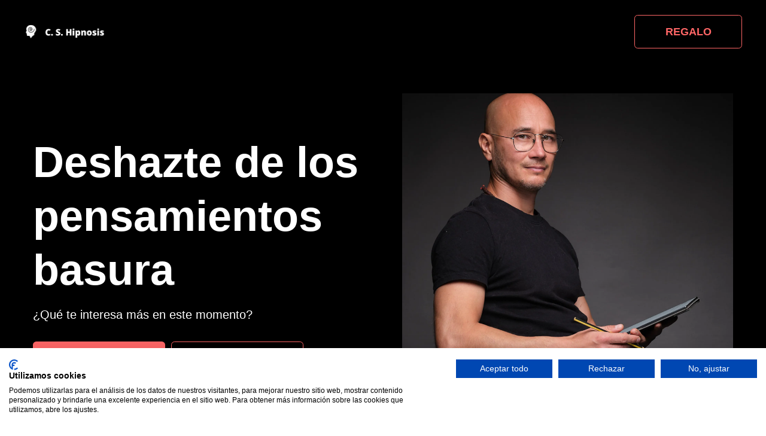

--- FILE ---
content_type: text/html
request_url: https://cesarsandoval.net/
body_size: 22884
content:
<html><head>
        
    <meta charset="utf-8">
    <title>César Sandoval Hipnosis - terapia de hipnosis online</title>
    
    <meta name="viewport" content="width=device-width, initial-scale=1.0">
    <meta property="og:title" content="Transforma tu Vida con Hipnosis: Libérate del Miedo y Encuentra la Paz Interior">
    <meta property="og:description" content="Descubre cómo la hipnosis puede ayudarte a superar el miedo, sanar heridas emocionales y encontrar la paz interior. Inicia tu viaje de transformación hoy mismo.">
    <meta property="og:image" content="https://images.groovetech.io/hNSQ_xaIiDC0pqxSQSsrxJO1SW_QsdGGkU--y-ltL7o/rs:fit:0:0:0/g:no:0:0/c:0:0/aHR0cHM6Ly9hc3NldHMuZ3Jvb3ZlYXBwcy5jb20vaW1hZ2VzLzVkZDU4ZjBiYjEzYjE3MGVmNTU2MmEwNC8xNzE3MjQ5OTgzX2Nlc2Fyc2FuZG92YWxoaXBub3Npcy5wbmc.webp">
    <meta name="description" content="Libérate del miedo y sana tus heridas emocionales. Encuentra paz interior. Contáctame ahora para tu transformación.">
    <meta name="keywords" content="terapia de hipnosis online,
hipnoterapia cerca de mi,
hipnoterapia de mente clara,
marisa peer hipnosis,
sanación emocional,
marisa peer spain">
    <meta name="robots" content="">
    <link rel="icon" href="https://images.groovetech.io/FeWRKKUvv-KHhPbqMZwXoJzTgRRXCHKO9aROn8NcymQ/rs:fit:0:0:0/g:no:0:0/c:0:0/aHR0cHM6Ly9hc3NldHMuZ3Jvb3ZlYXBwcy5jb20vaW1hZ2VzLzVkZDU4ZjBiYjEzYjE3MGVmNTU2MmEwNC8xNjY0MzcxMDQ4X2Zhdmljb24tMTZ4MTYucG5n.webp">
    <link rel="preconnect" href="https://fonts.gstatic.com">
    <link href="https://fonts.googleapis.com/css2?family=ABeeZee&amp;family=Abel&amp;family=Abril+Fatface&amp;family=Acme&amp;family=Alegreya&amp;family=Alegreya+Sans&amp;family=Alfa+Slab+One&amp;family=Almarai:wght@300;400;700;800&amp;family=Amiri+Quran&amp;family=Amatic+SC:wght@400;700&amp;family=Amiri&amp;family=Antic+Slab&amp;family=Anton&amp;family=Architects+Daughter&amp;family=Archivo&amp;family=Archivo+Black&amp;family=Archivo+Narrow&amp;family=Arimo&amp;family=Armata&amp;family=Arvo&amp;family=Asap:wght@400;700&amp;family=Assistant&amp;family=Balsamiq+Sans:wght@400;700&amp;family=Bangers&amp;family=Barlow+Condensed&amp;family=Barlow+Semi+Condensed&amp;family=Barlow:wght@400;700;900&amp;family=Bebas+Neue&amp;family=BenchNine&amp;family=Bitter:wght@400;700;900&amp;family=Bree+Serif&amp;family=Cabin&amp;family=Cabin+Condensed&amp;family=Cabin:wght@400;700&amp;family=Cairo:wght@400;700&amp;family=Cantarell&amp;family=Cardo&amp;family=Catamaran&amp;family=Caveat&amp;family=Chakra+Petch&amp;family=Changa:wght@200..800&amp;family=Chivo&amp;family=Cinzel&amp;family=Comfortaa&amp;family=Concert+One&amp;family=Cookie&amp;family=Cormorant+Garamond:wght@400;700&amp;family=Courgette&amp;family=Crete+Round&amp;family=Crimson+Text:wght@400;700&amp;family=Cuprum&amp;family=DM+Sans&amp;family=DM+Serif+Display&amp;family=Dancing+Script:wght@400;700&amp;family=Didact+Gothic&amp;family=Domine&amp;family=Dosis&amp;family=EB+Garamond&amp;family=Economica&amp;family=Exo&amp;family=Exo+2&amp;family=Fira+Sans+Condensed&amp;family=Fira+Sans:wght@400;700;900&amp;family=Fjalla+One&amp;family=Francois+One&amp;family=Frank+Ruhl+Libre&amp;family=Gloria+Hallelujah&amp;family=Great+Vibes&amp;family=Gudea&amp;family=Hammersmith+One&amp;family=Handlee&amp;family=Heebo&amp;family=Hind&amp;family=Hind+Madurai&amp;family=Hind+Siliguri&amp;family=IBM+Plex+Mono&amp;family=IBM+Plex+Sans&amp;family=IBM+Plex+Serif&amp;family=Inconsolata&amp;family=Indie+Flower&amp;family=Inter&amp;family=Istok+Web&amp;family=Josefin+Sans:wght@400;700&amp;family=Josefin+Slab&amp;family=Jost&amp;family=Kalam&amp;family=Kanit&amp;family=Karla&amp;family=Kaushan+Script&amp;family=Lato:wght@400;700;900&amp;family=Libre+Baskerville:wght@400;700&amp;family=Libre+Franklin:wght@400;700;900&amp;family=Lilita+One&amp;family=Lobster&amp;family=Lobster+Two&amp;family=Lora:wght@400;700&amp;family=Luckiest+Guy&amp;family=M+PLUS+1p&amp;family=M+PLUS+Rounded+1c&amp;family=Manrope&amp;family=Martel:wght@400;700;900&amp;family=Maven+Pro&amp;family=Merriweather+Sans&amp;family=Merriweather:wght@400;700;900&amp;family=Monda&amp;family=Montserrat+Alternates&amp;family=Montserrat:wght@400;700;900&amp;family=Mukta:wght@400;700&amp;family=Mulish&amp;family=Nanum+Gothic&amp;family=Nanum+Myeongjo&amp;family=Neuton&amp;family=News+Cycle&amp;family=Noticia+Text&amp;family=Noto+Color+Emoji&amp;family=Noto+Kufi+Arabic:wght@100..900&amp;family=Noto+Sans+HK&amp;family=Noto+Sans+JP:wght@400;700&amp;family=Noto+Sans+KR:wght@400;700;900&amp;family=Noto+Sans+SC&amp;family=Noto+Sans+TC&amp;family=Noto+Sans:wght@400;700&amp;family=Noto+Serif+JP&amp;family=Noto+Serif:wght@400;700&amp;family=Nunito+Sans:wght@200;300;400;700;900&amp;family=Nunito:wght@300;400;700;900&amp;family=Old+Standard+TT:wght@400;700&amp;family=Open+Sans+Condensed:wght@300;700&amp;family=Open+Sans:wght@300;400;700&amp;family=Orbitron&amp;family=Oswald:wght@400;700&amp;family=Outfit&amp;family=Overpass:wght@400;700;900&amp;family=Oxygen:wght@300;400;700&amp;family=PT+Sans+Caption&amp;family=PT+Sans+Narrow:wght@400;700&amp;family=PT+Sans:wght@400;700&amp;family=PT+Serif:wght@400;700&amp;family=Pacifico&amp;family=Passion+One&amp;family=Pathway+Gothic+One&amp;family=Patrick+Hand&amp;family=Patua+One&amp;family=Paytone+One&amp;family=Permanent+Marker&amp;family=Philosopher&amp;family=Play&amp;family=Playfair+Display+SC&amp;family=Playfair+Display:wght@400;700;900&amp;family=Plus+Jakarta+Sans&amp;family=Poiret+One&amp;family=Pontano+Sans&amp;family=Poppins:ital,wght@0,300;0,400;0,700;0,900;1,300;1,400;1,700;1,900&amp;family=Prata&amp;family=Prompt&amp;family=Public+Sans&amp;family=Quattrocento&amp;family=Quattrocento+Sans&amp;family=Questrial&amp;family=Quicksand&amp;family=Rajdhani&amp;family=Raleway:wght@400;700;900&amp;family=Red+Hat+Display&amp;family=Reem+Kufi:wght@400..700&amp;family=Righteous&amp;family=Roboto+Condensed:wght@400;700&amp;family=Roboto+Mono&amp;family=Roboto+Slab:wght@400;700;900&amp;family=Roboto:ital,wght@0,100;0,300;0,400;0,500;0,700;0,900;1,100;1,300;1,400;1,500;1,700;1,900&amp;family=Rokkitt&amp;family=Ropa+Sans&amp;family=Rubik:ital,wght@0,400;0,700;1,900&amp;family=Russo+One&amp;family=Sacramento&amp;family=Saira+Condensed&amp;family=Sanchez&amp;family=Sarabun&amp;family=Satisfy&amp;family=Secular+One&amp;family=Shadows+Into+Light&amp;family=Signika+Negative&amp;family=Signika:wght@400;700&amp;family=Slabo+27px&amp;family=Source+Code+Pro:wght@400;700;900&amp;family=Source+Sans+3&amp;family=Source+Sans+Pro:wght@400;700;900&amp;family=Source+Serif+Pro:wght@400;700;900&amp;family=Space+Grotesk&amp;family=Special+Elite&amp;family=Tajawal:wght@400;700;900&amp;family=Tangerine&amp;family=Teko&amp;family=Tinos&amp;family=Titillium+Web:wght@400;700;900&amp;family=Ubuntu+Condensed&amp;family=Ubuntu:wght@400;700&amp;family=Varela+Round&amp;family=Volkhov&amp;family=Vollkorn&amp;family=Work+Sans:wght@400;700;900&amp;family=Yanone+Kaffeesatz&amp;family=Yantramanav&amp;family=Yellowtail&amp;family=Zilla+Slab&amp;display=swap" rel="stylesheet">
    
    <link href="https://app.groove.cm/groovepages/css/inpage_published.css" rel="stylesheet">
    <script src="https://lkjink.com/embed.js" data-chatbot-id="f93af9aacd311684" data-color-1="#3ABFF7" data-color-2="#0E1729"></script>
<!-- Global site tag (gtag.js) - Google Analytics -->
<script async="" src="https://www.googletagmanager.com/gtag/js?id=UA-134265449-1"></script>
<script>
  window.dataLayer = window.dataLayer || [];
  function gtag(){dataLayer.push(arguments);}
  gtag('js', new Date());

  gtag('config', 'UA-134265449-1');
</script>


<meta name="facebook-domain-verification" content="lfsoxex4h8l7wp4439ea8ieuji5o5b">
<!-- Meta Pixel Code -->
<script>
!function(f,b,e,v,n,t,s)
{if(f.fbq)return;n=f.fbq=function(){n.callMethod?
n.callMethod.apply(n,arguments):n.queue.push(arguments)};
if(!f._fbq)f._fbq=n;n.push=n;n.loaded=!0;n.version='2.0';
n.queue=[];t=b.createElement(e);t.async=!0;
t.src=v;s=b.getElementsByTagName(e)[0];
s.parentNode.insertBefore(t,s)}(window, document,'script',
'https://connect.facebook.net/en_US/fbevents.js');
fbq('init', '788390447873213');
fbq('track', 'PageView');
</script>
<noscript><img height="1" width="1" style="display:none"
src="https://www.facebook.com/tr?id=788390447873213&ev=PageView&noscript=1"
/></noscript>
<!-- End Meta Pixel Code -->
<script src="https://consent.cookiefirst.com/sites/cesarsandoval.net-e49122fc-696c-4f9e-a7ce-3adafb384398/consent.js"></script>

      <link rel="stylesheet" href="https://cdnjs.cloudflare.com/ajax/libs/font-awesome/5.9.0/css/all.min.css" integrity="sha512-q3eWabyZPc1XTCmF+8/LuE1ozpg5xxn7iO89yfSOd5/oKvyqLngoNGsx8jq92Y8eXJ/IRxQbEC+FGSYxtk2oiw==" crossorigin="anonymous" referrerpolicy="no-referrer">

     
     
     <script type="text/javascript">
        window.websiteurl = "https://cesarsandoval.net/";
        var megamenuEvent = new Event('megamenuLoaded');

        function setPageUrl(button,page,queryString) {
          var pageUrl = site.pages[page]?.url;
          button.setAttribute('href', pageUrl + (queryString || ''));
        }

        function urlWithQueryParam(linkHREF) {
      if( linkHREF.match(/^(http|https)?:\/\//i) ) {
        var newQuery = window.location.search.substring(1);
        if (linkHREF.includes(newQuery)) return linkHREF;
        var baseLink = linkHREF.split('?')[0];
        var existingQuery = linkHREF.split('?')[1] || '';
        var hash = baseLink.split('#')[1] || existingQuery.split('#')[1] || '';
        baseLink = baseLink.split('#')[0];
        existingQuery = existingQuery.split('#')[0];
        newQuery = newQuery ? '&' + newQuery : '';

        var hashStr = hash ? '#' + hash : '';
        var queryStr = existingQuery || newQuery ? '?' + existingQuery + newQuery : '';

        return baseLink + queryStr + hashStr;
      }

      return linkHREF;
    }

        
      function openQuickPopup(id,config,popupFrame) {
        const popupClosebutton = '<button class="quick-popup-close-'+(config.closeButton || 'small')+'"><svg xmlns="http://www.w3.org/2000/svg" viewBox="0 0 32 32"><title>Close</title><g stroke-linecap="square" stroke-linejoin="miter" stroke-width="1" transform="translate(0.5 0.5)" fill="#dcdcea" stroke="#dcdcea"><line fill="none" stroke="#dcdcea" stroke-miterlimit="10" x1="27" y1="5" x2="5" y2="27"></line> <line fill="none" stroke="#dcdcea" stroke-miterlimit="10" x1="27" y1="27" x2="5" y2="5"></line></g></svg></button>';

        if( document.body.classList.contains('gpblsh') ) {
          if( !document.querySelector('[data-gp-quick-popup-id="'+id+'"]') ) {
            var quickPopupWrapper = document.createElement('div');
            quickPopupWrapper.setAttribute('data-gp-quick-popup-id', id);
            quickPopupWrapper.classList.add('hidden-popup');

            var quickPopupWrapperInner = document.createElement('div');
            quickPopupWrapperInner.innerHTML = popupClosebutton;
            quickPopupWrapperInner.style = "width:"+(config.width || 625)+"px";

            popupFrame.classList.add('popupframe');
            quickPopupWrapperInner.prepend(popupFrame);
            quickPopupWrapper.prepend(quickPopupWrapperInner);

            document.body.prepend(quickPopupWrapper);
            quickPopupWrapper.classList.remove('hidden-popup');


            if (config.appearingAnimation) {
              quickPopupWrapper.children[0].classList.add(config.appearingAnimation);
              quickPopupWrapper.children[0].classList.add('animated');
            }

            quickPopupWrapper.addEventListener('click', e => {
              if(config.leavingAnimation) {
                quickPopupWrapper.children[0].classList.add(config.leavingAnimation);
                quickPopupWrapper.children[0].classList.add('animated');
                setTimeout(() => {
                    quickPopupWrapper.children[0].classList.remove(config.leavingAnimation);
                    quickPopupWrapper.classList.add('hidden-popup');
                },1000);
              } else {
                quickPopupWrapper.classList.add('hidden-popup');
              }
            });
          } else {
            document.querySelector('[data-gp-quick-popup-id="'+id+'"]').classList.remove('hidden-popup');
          }
        }
      }
     </script>
     <script>window.site||window.encodeSite||(window.encodeSite=function(e,s){return e.pages=JSON.parse(atob(e.pages)),window.site=function(e){try{const s={...e.pages}||{};return new Proxy({},{})instanceof Object?(delete e.pages,e.isProxy=!0,new Proxy(e,{pages:s,get(e,s){return"pages"===s&&s in this.pages?this.pages[s]:"pages"===s?this.pages:s in e?e[s]:void 0},set:(e,s,t)=>(e[s]=t,!0)})):void 0}catch(e){}const s={...e.pages}||{};if(new Proxy({},{})instanceof Object)return delete e.pages,e.isProxy=!0,new Proxy(e,{pages:s,get(e,s){return"pages"===s&&s in this.pages?this.pages[s]:"pages"===s?this.pages:s in e?e[s]:void 0},set:(e,s,t)=>(e[s]=t,!0)})}(e),window.site});</script>
     
        
      <!-- Matomo -->
      <script type="text/javascript">
        var _paq = window._paq || [];
        /* tracker methods like "setCustomDimension" should be called before "trackPageView" */
        _paq.push(["setDocumentTitle", document.domain + "/" + document.title]);
        _paq.push(["setCookieDomain", "*.localhost"]);
        _paq.push(["setDomains", ["*.localhost"]]);
        _paq.push(['setCustomDimension', 1, "6294f53c6d24c5314903ed22"]);
        _paq.push(['setCustomDimension', 2, "RXJdZ5jFw"]);
        _paq.push(['trackPageView']);
        _paq.push(['enableLinkTracking']);
        (function() {
          var u="//matomo.groovetech.io/";
          _paq.push(['setTrackerUrl', u+'matomo.php']);
          _paq.push(['setSiteId', '4']);
          var d=document, g=d.createElement('script'), s=d.getElementsByTagName('script')[0];
          g.type='text/javascript'; g.async=true; g.defer=true; g.src=u+'matomo.js'; s.parentNode.insertBefore(g,s);
        })();
      </script>
      <noscript><p><img src="//matomo.groovetech.io/matomo.php?idsite=4&amp;rec=1" style="border:0;" alt="" /></p></noscript>
      <!-- End Matomo Code -->
      <link data-gp-stylesheet href="/index.css?v=1.1764348855" rel="stylesheet"/>
        </head>
      <body data-gp-site-id="6294f53c6d24c5314903ed22" data-gp-style="" class="gpblsh">
        <!-- Start Popups -->
        <script> if(!window.mergeContentSettings) { function mergeContentSettings(){}}</script>
        
        <!-- End Popups -->
        
    
    <div id="IE-warning">
      <div class="IE-warning-message">
        <p><i class="fas fa-exclamation-triangle" style="color:red;"></i> Oops! Sorry!!</p> <br>
        <p>This site doesn't support Internet Explorer. Please <a href="https://browser-update.org/update-browser.html?force_outdated=true">use a modern browser</a> like Chrome, Firefox or Edge.</p>
      </div>
    </div>
    <script id="IE-check">
      (function() {
        if (!!window.navigator.userAgent.match(/MSIE|Trident/)) {
          document.getElementById("IE-warning").style.display = "block";
        } else {
          document.getElementById("IE-warning").remove();
        }
      })();
    </script><div id="custom-top">
      
    </div><script>
      (function() {
        var populateSiteSettings = async function() {
          if (window.encodeSite) {
            const result = await encodeSite({"pages":"[base64]","popups":[{"type":"Standard","delay":"0","width":"1020","parsed":"false","name":"Lista de espera taller grupal","id":"IYdJiGVNB"}],"navigation":[{"url":"index","name":"César Sandoval Hipnosis","megamenu":null,"megamenuHideScreens":[],"megamenuAlignment":null,"megamenuMaxWidth":null,"children":[]},{"url":"terminos-y-condiciones","name":"Términos y condiciones","megamenu":null,"megamenuHideScreens":[],"megamenuAlignment":null,"megamenuMaxWidth":null,"children":[]},{"url":"bio","name":"Bio","megamenu":null,"megamenuHideScreens":[],"megamenuAlignment":null,"megamenuMaxWidth":null,"children":[]},{"url":"hipnosis","name":"Sesiones de hipnosis","megamenu":null,"megamenuHideScreens":[],"megamenuAlignment":null,"megamenuMaxWidth":null,"children":[]},{"url":"politica-de-privacidad","name":"Política de privacidad","megamenu":null,"megamenuHideScreens":[],"megamenuAlignment":null,"megamenuMaxWidth":null,"children":[]},{"url":"sobre-mi","name":"Sobre mí","megamenu":null,"megamenuHideScreens":[],"megamenuAlignment":null,"megamenuMaxWidth":null,"children":[]},{"url":"comunidad","name":"Comunidad Reinicia","megamenu":null,"megamenuHideScreens":[],"megamenuAlignment":null,"megamenuMaxWidth":null,"children":[]},{"url":"curso-hipnocoaching-profesional-arg","name":"Curso de Hipnocoaching Profesional RSR","megamenu":null,"megamenuHideScreens":[],"megamenuAlignment":null,"megamenuMaxWidth":null,"children":[]},{"url":"coaching-subconsciente","name":"Acelera resultados con el coaching al subconsciente","megamenu":null,"megamenuHideScreens":[],"megamenuAlignment":null,"megamenuMaxWidth":null,"children":[]},{"url":"curso","name":"Curso de Hipnocoaching Profesional RSR","megamenu":null,"megamenuHideScreens":[],"megamenuAlignment":null,"megamenuMaxWidth":null,"children":[]}],"baseURL":"https://v1.gdapis.com/api"}, "6294f53c6d24c5314903ed22");
            if(!window.inBuilder && window.websiteurl) {
              const separator = window.websiteurl.charAt(window.websiteurl.length-1) === '/'?'':'/';

              for (const page in window.site.pages) {
                window.site.pages[page].url = window.websiteurl + separator + window.site.pages[page]?.url;
              }
            }
            if (window.site) window.encodeSite = undefined;
            site.subscribed = [];
            site.subscribe = callback => {
              site.subscribed.push(callback);
            };
            var clearSiteCheck = setInterval(function() {
              if (window.site.isProxy) {
                window.dispatchEvent(new Event('settingsLoaded'));
                clearInterval(clearSiteCheck);
              }
            }, 250);
          }
        };
        document.readyState !== 'loading' ? populateSiteSettings() : document.addEventListener("DOMContentLoaded", populateSiteSettings);
      })();
    </script><div id="page-container" data-gp-page-id="RXJdZ5jFw">
      <div class="blocks-container" id="blocks-container">
        
        
        
        
        
        
        
        
        
        
        
        
        
        
        
        
        
        
        
        
        
        
        
        
        
        
        <section data-gp-style="" id="hljPymX5WU" class="gp-component-id-hljPymX5WU gp-component" data-gp-block="true" data-gp-component-id="hljPymX5WU" data-gp-component="null" tabindex="0" data-gp-block-name="Block 1"><a name="hljPymX5WU" data-gp-block-anchor=""></a>

        <div data-gp-container="" class="" tabindex="0">

            <div data-gp-component="navbar_1" data-gp-style="" class="gp-component gp-component-id-x0QJBS6GZA" data-gp-component-id="x0QJBS6GZA"><div class="gp-component-id-QrSp_SuaGj" data-gp-container="" tabindex="0">
                    <img src="https://assets.grooveapps.com/images/5dd58f0bb13b170ef5562a04/1654117245_cshipnosis.png" alt="" class="inline-flex items-start justify-start object-cover object-center topdragger gp-component gp-component-id-8sPD7hELEv" data-gp-style="" data-gp-dnd="" data-gp-classes="" data-gp-component="image" data-gp-component-id="8sPD7hELEv" tabindex="0">
    
                    
    
                    <button class="gp-component-id-W71NZRSf0Jz gp-component" data-menu-toggle="" data-gp-dnd="" data-gp-style="" data-gp-component-id="W71NZRSf0Jz" data-gp-component="null">
                        
                    </button>
                <a href="https://www.cesarsandoval.com/ebook" data-gp-button-id="3CCGqRw22" class="items-center gp-component gp-component-id-7Cpe7Yu_y" data-gp-style="" data-gp-dnd="" data-gp-component="button" data-gp-component-id="7Cpe7Yu_y">
    
    <div style="display: inline-block; flex-grow: 1;">
      <div class="gp-component gp-component-id-v2lfWwZZdO" data-gp-component="button main-label" data-gp-style="" data-gp-component-id="v2lfWwZZdO">REGALO</div>
      
    </div>
    
    
  </a></div></div>

        </div>

    </section><section class="gp-component gp-component-id-IlN7LcYDGT" data-gp-component="block" data-gp-style="" data-gp-block="true" data-gp-component-id="IlN7LcYDGT" tabindex="0" id="IlN7LcYDGT" data-gp-block-name="Block 2" style=""><a name="IlN7LcYDGT" data-gp-block-anchor=""></a>
        <div class="" data-section-overlay=""></div>
        <div class="gp-component gp-component-id-4BU22rz0Ih" data-gp-container="" data-gp-style="" data-gp-component-id="4BU22rz0Ih" data-gp-component="container" tabindex="0">
            <div class="gp-component gp-component-id-IARV5lkQHn" data-gp-dnd="" data-gp-style="" data-gp-component="layout-2-2" data-gp-component-id="IARV5lkQHn" tabindex="0">
      <div class="gp-component-id-XdvlG5xytY">
        <div class="gp-component-id-DZEEDxCbzv" data-gp-grid-col="">
                        <div class="gp-component gp-component-id-p91QWqp4l2" data-gp-container="" data-gp-style="" data-gp-component-id="p91QWqp4l2" data-gp-component="container" tabindex="0"><div class="gp-text-container gp-component gp-component-id-V5iFOCeO7" data-gp-style="" data-gp-text="" data-gp-component="text" data-gp-dnd="" data-gp-component-id="V5iFOCeO7" tabindex="0" style=""><h1 class="gp-component-id-6YsUE6sEdx" data-id="quill-node-0"><span style="color: rgb(255, 255, 255);">Deshazte de los pensamientos basura</span></h1></div><div class="gp-text-container gp-component gp-component-id-bzK0EybwT" data-gp-style="" data-gp-text="" data-gp-component="text_6" data-gp-dnd="" data-gp-component-id="bzK0EybwT" style="" tabindex="0"><p class="gp-component-id-FnCekeGwdD" data-id="quill-node-0"><span style="color: rgb(255, 255, 255);">¿Qué te interesa más en este momento?</span></p></div><div class="gp-component gp-component-id-RsEeRX16G" data-gp-container="" data-gp-style="" data-gp-dnd="" data-gp-component="container" data-gp-component-id="RsEeRX16G" tabindex="0"><a data-gp-button-id="oThsaXCSO" class="items-center dndbefore-bottom gp-component gp-component-id-HvMXMwnfe" data-gp-style="" data-gp-dnd="" data-gp-component="button" data-gp-component-id="HvMXMwnfe" href="hipnosis">
    
    <div style="display: inline-block; flex-grow: 1;">
      <div class="gp-component gp-component-id-YfityZ0s_j" data-gp-component="button main-label" data-gp-style="" data-gp-component-id="YfityZ0s_j">Sesión 1 a 1</div>
      
    </div>
    
    
          <script id="script-WPiIba30r">
            ['settingsLoaded','megamenuLoaded'].forEach(myEvent => {
              window.addEventListener(myEvent,function() {
                const button = document.querySelector('[data-gp-button-id="oThsaXCSO"]');
                if( button ) setPageUrl(button,"qtfkpgI2m",null)
              });
            });
          </script>
        
  </a><a href="https://www.cesarsandoval.com/info" data-gp-button-id="OsoUGVOju" class="items-center gp-component gp-component-id-xOhbNJStI" data-gp-style="" data-gp-dnd="" data-gp-component="button" data-gp-component-id="xOhbNJStI">
    
    <div style="display: inline-block; flex-grow: 1;">
      <div class="gp-component gp-component-id-C7OHzLoxhy" data-gp-component="button main-label" data-gp-style="" data-gp-component-id="C7OHzLoxhy">Formación</div>
      
    </div>
    
    
  </a></div><div class="gp-text-container gp-component gp-component-id-LP9P0oXZU" data-gp-style="" data-gp-text="" data-gp-component="text_6" data-gp-dnd="" data-gp-component-id="LP9P0oXZU" style="" tabindex="0"><p class="gp-component-id-XbRX4DaC0e" data-id="quill-node-0"><span style="color: rgb(255, 255, 255);">Sesiones presenciales y online • Curso de Hipnocoaching y Visualización Curativa</span></p></div></div>
                    </div>
        <div class="gp-component-id-5o592hl90Q" data-gp-grid-col="">
                        <div class="gp-component gp-component-id-CzljXmFHIu" data-gp-container="" data-gp-style="" data-gp-component-id="CzljXmFHIu" data-gp-component="container" tabindex="0"><figure data-gp-component-id="I0VlogyG1i" data-gp-component="image" data-gp-classes="" data-gp-dnd="" data-gp-style="" class="inline-flex items-start justify-start object-cover object-center gp-component gp-component-id-I0VlogyG1i" alt="" src="https://assets.grooveapps.com/images/5dd58f0bb13b170ef5562a04/1653910117_web-portada.png" tabindex="0"><img src="https://images.groovetech.io/k_odyLDxVFkHOW9UhcAj-S0Pc7dMYxOjex8fRondLg0/rs:fit:0:0:0/g:no:0:0/c:0:0/aHR0cHM6Ly9hc3NldHMuZ3Jvb3ZlYXBwcy5jb20vaW1hZ2VzLzVkZDU4ZjBiYjEzYjE3MGVmNTU2MmEwNC8xNjUzNjkxNDU1XzIucG5n.webp" alt="Sesión de hipnosis para superar el miedo irracional" class="inline-flex items-start justify-start object-cover object-center gp-component gp-component-id-1YHZOQKEn" data-gp-style="" data-gp-dnd="" data-gp-component="image" data-gp-component-id="1YHZOQKEn" tabindex="0"></figure></div>
                    </div>
      </div>
    </div>
        </div>
    </section>
    <section class="gp-component gp-component-id-HnSmjeTkn6" data-gp-component="block" data-gp-style="" data-gp-block="true" data-gp-component-id="HnSmjeTkn6" tabindex="0" id="HnSmjeTkn6" style="" data-gp-block-name="Block 3"><a name="HnSmjeTkn6" data-gp-block-anchor=""></a>
        <div class="" data-section-overlay=""></div>
        <div class="gp-component gp-component-id-DUo1ORm7ic" data-gp-container="" data-gp-style="" data-gp-component-id="DUo1ORm7ic" data-gp-component="container" tabindex="0"><div class="gp-component gp-component-id-FwOTrFnUB" data-gp-dnd="" data-gp-style="" data-gp-component="layout-3-3-3" data-gp-component-id="FwOTrFnUB" tabindex="0">
      <div class="gp-component-id-k0GmzOTctP">
        <div class="gp-component-id-S4Lyyklz9_" data-gp-grid-col="">
          <div class="gp-component gp-component-id-JnFNRDsySy" data-gp-container="" data-gp-style="" data-gp-component-id="JnFNRDsySy" data-gp-component="container" tabindex="0"><img src="https://assets.grooveapps.com/images/5df98d83cf362c0e9cf8723d/1605089359_Brain.png" alt="" class="gp-component gp-component-id-0pf25Bd_AY" data-gp-style="" data-gp-dnd="" data-gp-component="image" data-gp-component-id="0pf25Bd_AY" tabindex="0"><div class="gp-text-container gp-component gp-component-id-wht1IJh92" data-gp-style="" data-gp-text="" data-gp-dnd="" data-gp-component-id="wht1IJh92" data-gp-component="null" tabindex="0" style=""><h3 class="gp-component-id-732Z1Bfz0">Reprograma tu mente</h3></div><div class="gp-text-container gp-component gp-component-id-wb4Z7sloZ5" data-gp-style="" data-gp-text="" data-gp-component="text_6" data-gp-dnd="" data-gp-component-id="wb4Z7sloZ5" tabindex="0" style=""><p class="gp-component-id-DoBJjeyf74">La hipnoterapia te puede ayudar a resolver bloqueos internos.</p></div></div>
        </div>
        <div class="gp-component-id-889vjprxMb" data-gp-grid-col="">
          <div class="gp-component gp-component-id-cMBLE4QMyB" data-gp-container="" data-gp-style="" data-gp-component-id="cMBLE4QMyB" data-gp-component="container" tabindex="0"><img src="https://assets.grooveapps.com/images/5dd58f0bb13b170ef5562a04/1652111845_Disenosintitulo.png" alt="" class="inline-flex items-start justify-start object-cover object-center gp-component gp-component-id-WXLGDQuM4B" data-gp-style="" data-gp-dnd="" data-gp-classes="" data-gp-component="image" data-gp-component-id="WXLGDQuM4B" tabindex="0"><div class="gp-text-container gp-component gp-component-id-5XvuMCWg6q" data-gp-style="" data-gp-text="" data-gp-dnd="" data-gp-component-id="5XvuMCWg6q" data-gp-component="null" style="" tabindex="0"><h3 class="gp-component-id-ClDcstUiw_">Mejora el autoestima</h3></div><div class="gp-text-container gp-component gp-component-id-gSkVPfZmr" data-gp-style="" data-gp-text="" data-gp-component="text_6" data-gp-dnd="" data-gp-component-id="gSkVPfZmr" tabindex="0" style=""><p class="gp-component-id-v0BFsHyeKU">La hipnosis es una solución natural al sentimiento de desvalorización.</p></div></div>
        </div>
        <div class="gp-component-id-zKXpxvqawtN" data-gp-grid-col="">
          <div class="gp-component gp-component-id-GDSNWM3Ibrd" data-gp-container="" data-gp-style="" data-gp-component-id="GDSNWM3Ibrd" tabindex="0" data-gp-component="container"><figure data-gp-component-id="9UhFu1gQwf_" data-gp-component="image" data-gp-classes="" data-gp-dnd="" data-gp-style="" class="inline-flex items-start justify-start object-cover object-center gp-component gp-component-id-9UhFu1gQwf_" alt="" src="https://assets.grooveapps.com/images/5dd58f0bb13b170ef5562a04/1653994743_Disenosintitulo.png" tabindex="0"><img src="https://assets.grooveapps.com/images/5dd58f0bb13b170ef5562a04/1653994743_Disenosintitulo.png" alt="" class="inline-flex items-start justify-start object-cover object-center gp-component gp-component-id-9UhFu1gQwf_" data-gp-style="" data-gp-dnd="" data-gp-classes="" data-gp-component="image" data-gp-component-id="9UhFu1gQwf_" tabindex="0"></figure><div class="gp-text-container gp-component gp-component-id-A9tgqPKiPZ" data-gp-style="" data-gp-text="" data-gp-dnd="" data-gp-component-id="A9tgqPKiPZ" data-gp-component="null" style="" tabindex="0"><h3 class="gp-component-id-PXHMZVLPg">Deja ir el pasado</h3></div><div class="gp-text-container gp-component gp-component-id-6xLBr_awOq" data-gp-style="" data-gp-text="" data-gp-component="text_6" data-gp-dnd="" data-gp-component-id="6xLBr_awOq" tabindex="0" style=""><p class="gp-component-id-zYXFFk60mO">Ten más control de tu presente y tu futuro sanando los traumas.</p></div></div>
        </div>
      </div>
    </div></div>
    </section><section class="gp-component gp-component-id-6WJDZisiG1" data-gp-component="block" data-gp-style="" data-gp-block="true" data-gp-component-id="6WJDZisiG1" tabindex="0" id="6WJDZisiG1" style="" data-gp-block-name="Block 4"><a name="6WJDZisiG1" data-gp-block-anchor=""></a>
        <div class="" data-section-overlay=""></div>
        <div class="gp-component gp-component-id-B8f_Fio4uX" data-gp-container="" data-gp-style="" data-gp-component-id="B8f_Fio4uX" data-gp-component="container" tabindex="0">
            <div class="gp-component gp-component-id-omqKZXrAua" data-gp-component="layout-2-2" data-gp-dnd="" data-gp-style="" data-gp-component-id="omqKZXrAua" tabindex="0">
                <div class="gp-component-id-n0N2PNdmQ2">
                    <div class="gp-component-id-I4Yclgr3Yp" data-gp-grid-col="">
                        <div class="gp-component gp-component-id-3SBSk2IuIx" data-gp-container="" data-gp-style="" data-gp-component-id="3SBSk2IuIx" data-gp-component="container" tabindex="0"><img src="https://assets.grooveapps.com/images/5df98d83cf362c0e9cf8723d/1605021081_Sadness.png" alt="" class="gp-component gp-component-id-ajGxhdLsh6" data-gp-style="" data-gp-dnd="" data-gp-component="image" data-gp-component-id="ajGxhdLsh6" tabindex="0"></div>
                    </div>
                    <div class="gp-component-id-ya5r7HobhV" data-gp-grid-col="">
                        <div class="gp-component gp-component-id-tZpvsmfOq5" data-gp-container="" data-gp-style="" data-gp-component-id="tZpvsmfOq5" data-gp-component="container" tabindex="0"><div class="gp-text-container gp-component gp-component-id-nV5HRd6se" data-gp-style="" data-gp-text="" data-gp-component="text_1" data-gp-dnd="" data-gp-component-id="nV5HRd6se" style="" tabindex="0"><h2 class="gp-component-id-bE1waeeenf">¿Te sientes triste, perdid@, preocupad@?</h2></div><div class="gp-text-container gp-component gp-component-id-LANi_tPHc" data-gp-style="" data-gp-text="" data-gp-dnd="" data-gp-component-id="LANi_tPHc" data-gp-component="null" style="" tabindex="0"><p class="gp-component-id-UPnyGwjLeL">Ya no eres tú, más bien una versión de ti con baja energía. Sientes que queda poco o nada de la versión alegre que solías expresar al mundo.</p><p class="gp-component-id-FCpoOa38Y">Tu mente no te deja en paz, constantemente se repiten pensamientos que te hunden en sentimientos como:</p></div><div class="pl-2 pr-2 gp-component gp-component-id-TgD1646qp" data-gp-dnd="" data-gp-style="" data-gp-classes="" data-gp-component="layout-2-2" data-gp-component-id="TgD1646qp" tabindex="0">
      <div class="md:flex flex-wrap -ml-2 -mr-2">
        <div class="md:w-1/2 w-full flex-none pl-2 pr-2" data-gp-grid-col="">
          <div class="gp-component gp-component-id-wKxu80DzP7" data-gp-container="" data-gp-style="" data-gp-component-id="wKxu80DzP7" data-gp-component="container" tabindex="0"><div data-gp-dnd="" data-gp-style="" data-gp-container="" data-gp-component="container" class="gp-component gp-component-id-_A5GqhXP4" data-gp-component-id="_A5GqhXP4" tabindex="0">
      <div class="gp-component-id-d10j_9sAc">
        <div><span class="fas fa-times gp-component gp-component-id-nl44EZ9CzY" data-gp-style="" data-gp-dnd="" data-gp-component="fa-icon" data-gp-component-id="nl44EZ9CzY" tabindex="0" aria-hidden="true"></span></div>
        <div></div>
      </div>
      
    </div><div class="gp-text-container gp-component gp-component-id-m3FZWo4vQ" data-gp-style="" data-gp-text="" data-gp-dnd="" data-gp-component-id="m3FZWo4vQ" data-gp-component="null" style="" tabindex="0"><h4 class="gp-component-id-niM02ofiF">Ansiedad</h4></div></div>
        </div>
        <div class="md:w-1/2 w-full flex-none pl-2 pr-2" data-gp-grid-col="">
          <div class="gp-component gp-component-id-G2ECq9bZnL" data-gp-container="" data-gp-style="" data-gp-component-id="G2ECq9bZnL" data-gp-component="container" tabindex="0"><div data-gp-dnd="" data-gp-style="" data-gp-container="" data-gp-component="container" class="gp-component gp-component-id-GdYX1Xgz5" data-gp-component-id="GdYX1Xgz5" tabindex="0">
      <div class="gp-component-id-6IbkZ8xQWr">
        <div><span class="fas fa-times gp-component gp-component-id-33ruT73xOp" data-gp-style="" data-gp-dnd="" data-gp-component="fa-icon" data-gp-component-id="33ruT73xOp" tabindex="0" aria-hidden="true"></span></div>
        <div></div>
      </div>
      
    <div class="gp-text-container gp-component gp-component-id-WDQ_mzJkA" data-gp-style="" data-gp-text="" data-gp-dnd="" data-gp-component-id="WDQ_mzJkA" data-gp-component="null" style="" tabindex="0"><h4 class="gp-component-id-rJ2j4BKnsW">Obsesiones</h4></div></div></div>
        </div>
      </div>
    </div><div class="gp-component gp-component-id-0_dtnmlsn" data-gp-dnd="" data-gp-style="" data-gp-component="layout-2-2" data-gp-component-id="0_dtnmlsn" tabindex="0">
      <div class="gp-component-id-OGySfl8vK">
        <div class="gp-component-id-F1ssTve40P" data-gp-grid-col="">
          <div class="gp-component gp-component-id-Jgc59xldIb" data-gp-container="" data-gp-style="" data-gp-component-id="Jgc59xldIb" data-gp-component="container" tabindex="0"><div data-gp-dnd="" data-gp-style="" data-gp-container="" data-gp-component="container" class="gp-component gp-component-id-UcRVRZm_Y9" data-gp-component-id="UcRVRZm_Y9" tabindex="0">
      <div class="gp-component-id-3qjijDFsZ0">
        <div><span class="fas fa-times gp-component gp-component-id-CcWaMUMktj" data-gp-style="" data-gp-dnd="" data-gp-component="fa-icon" data-gp-component-id="CcWaMUMktj" tabindex="0" aria-hidden="true"></span></div>
        <div></div>
      </div>
      
    </div><div class="gp-text-container gp-component gp-component-id-NVKfC0Q7ZS" data-gp-style="" data-gp-text="" data-gp-dnd="" data-gp-component-id="NVKfC0Q7ZS" data-gp-component="null" style="" tabindex="0"><h4 class="gp-component-id-UheX8o9JqX" data-id="quill-node-0">Procrastinación</h4></div></div>
        </div>
        <div class="gp-component-id-Zo5EivDUIK" data-gp-grid-col="">
          <div class="gp-component gp-component-id-UrL9gRzarv" data-gp-container="" data-gp-style="" data-gp-component-id="UrL9gRzarv" data-gp-component="container" tabindex="0"><div data-gp-dnd="" data-gp-style="" data-gp-container="" data-gp-component="container" class="gp-component gp-component-id-F1N6U5U0F2" data-gp-component-id="F1N6U5U0F2" tabindex="0">
      <div class="gp-component-id-Q35K1nnnb1">
        <div><span class="fas fa-times gp-component gp-component-id-crUH2MnznI" data-gp-style="" data-gp-dnd="" data-gp-component="fa-icon" data-gp-component-id="crUH2MnznI" tabindex="0" aria-hidden="true"></span></div>
        <div></div>
      </div>
      
    <div class="gp-text-container gp-component gp-component-id-Djkd_nz2M4" data-gp-style="" data-gp-text="" data-gp-dnd="" data-gp-component-id="Djkd_nz2M4" data-gp-component="null" style="" tabindex="0"><h4 class="gp-component-id-Ko1ODqzweM">Adicciones</h4></div></div></div>
        </div>
      </div>
    </div></div>
                    </div>
                </div>
            </div>
        </div>
    </section><section class="gp-component gp-component-id-_CbaxCcP1" data-gp-component="block" data-gp-style="" data-gp-block="true" data-gp-component-id="_CbaxCcP1" tabindex="0" id="_CbaxCcP1" style="" data-gp-block-name="Block 5"><a name="_CbaxCcP1" data-gp-block-anchor=""></a>
        <div class="" data-section-overlay=""></div>
        <div class="gp-component gp-component-id-c0UYlDsPwN" data-gp-container="" data-gp-style="" data-gp-component-id="c0UYlDsPwN" data-gp-component="container" tabindex="0">
            <div class="gp-component gp-component-id-4FuXoyDkj" data-gp-component="layout-2-2" data-gp-dnd="" data-gp-style="" data-gp-component-id="4FuXoyDkj" tabindex="0">
                <div class="gp-component-id-bt9E08EZl_">
                    <div class="gp-component-id-0884S9XDRW" data-gp-grid-col="">
                        <div class="gp-component gp-component-id-4RKAbAaFLC" data-gp-container="" data-gp-style="" data-gp-component-id="4RKAbAaFLC" data-gp-component="container" tabindex="0"><div class="gp-text-container gp-component gp-component-id-ce0IPYYcG" data-gp-style="" data-gp-text="" data-gp-component="text_1" data-gp-dnd="" data-gp-component-id="ce0IPYYcG" style="" tabindex="0"><h2 class="gp-component-id-iVv4lib79T" data-id="quill-node-0">El Hipnocoaching te ayudará a equilibrar tus emociones</h2></div><div class="gp-text-container gp-component gp-component-id-S3iQR6gt4n" data-gp-style="" data-gp-text="" data-gp-dnd="" data-gp-component-id="S3iQR6gt4n" data-gp-component="null" tabindex="0" style=""><p class="gp-component-id-xJvCglPZuQ" data-id="quill-node-0">Con un tratamiento personalizado de Hipnocoaching y Visualización Curativa puedes sanar al fin las heridas del pasado.</p><p class="gp-component-id-xJvCglPZuQ" data-id="quill-node-1">Estos son algunos de los beneficios de la terapia: remueve bloqueos internos, calma los pensamientos obsesivos, ayuda a sentir paz independientemente de las circunstancias, y mucho más.</p></div><div class="gp-component gp-component-id-c4GGODeUD relative" data-gp-container="" data-gp-style="" data-gp-dnd="" data-gp-classes="" data-gp-component="container" data-gp-component-id="c4GGODeUD" tabindex="0">
      <a data-gp-button-id="jJECRR8NM" class="block gp-component gp-component-id-DgJDnSOMTF" data-gp-style="" data-gp-dnd="" data-gp-component="link" data-gp-component-id="DgJDnSOMTF" href="hipnosis">Reserva tu sesión 
          <script id="script-QvPWG1bPc">
            ['settingsLoaded','megamenuLoaded'].forEach(myEvent => {
              window.addEventListener(myEvent,function() {
                const button = document.querySelector('[data-gp-button-id="jJECRR8NM"]');
                if( button ) setPageUrl(button,"qtfkpgI2m",null)
              });
            });
          </script>
        </a><span class="fas fa-arrow-right gp-component gp-component-id-czSbDDUPz" data-gp-style="" data-gp-dnd="" data-gp-component="fa-icon" data-gp-component-id="czSbDDUPz" tabindex="0" aria-hidden="true"></span>
      <a href="#V1xDUfDe2A" data-gp-button-id="gwkcwnxuA" class="gp-container-link data-gp-no-parser"></a>
    </div></div>
                    </div>
                    <div class="gp-component-id-bZBp3C1ouY" data-gp-grid-col="">
                        <div class="gp-component gp-component-id-QuKRlQ66nV" data-gp-container="" data-gp-style="" data-gp-component-id="QuKRlQ66nV" data-gp-component="container" tabindex="0"><img src="https://assets.grooveapps.com/images/5dd58f0bb13b170ef5562a04/1652019246_Disenosintitulo.png" alt="" class="inline-flex items-start justify-start object-cover object-center gp-component gp-component-id-2VBcIZv8RR" data-gp-style="" data-gp-dnd="" data-gp-classes="" data-gp-component="image" data-gp-component-id="2VBcIZv8RR" tabindex="0"></div>
                    </div>
                </div>
            </div>
        </div>
    </section>
    <section class="gp-component-id-ZGPER0rQF gp-component" data-gp-component="block" data-gp-style="" data-gp-block="true" data-gp-component-id="ZGPER0rQF" tabindex="0" id="ZGPER0rQF" style=""><a name="ZGPER0rQF" data-gp-block-anchor=""></a>
        <div class="" data-section-overlay=""></div>
        <div class="gp-component-id-X7D7l_Kl_v gp-component" data-gp-container="" data-gp-style="" data-gp-component-id="X7D7l_Kl_v" data-gp-component="container" tabindex="0"><div class="gp-component-id-2tv6hy4FTZ gp-component" data-gp-component="layout-1" data-gp-dnd="" data-gp-style="" data-gp-component-id="2tv6hy4FTZ" tabindex="0"><div class="gp-component-id-jKXv9TyxhL">
                    <div class="gp-component-id-D2WrWtKnpr" data-gp-grid-col="">
                        
                    </div>
                </div></div></div>
    </section><section class="gp-component gp-component-id-E7S1yJ0qb" data-gp-component="block" data-gp-style="" data-gp-block="true" data-gp-component-id="E7S1yJ0qb" tabindex="0" id="E7S1yJ0qb" style="" data-gp-block-name="Block 6"><a name="E7S1yJ0qb" data-gp-block-anchor=""></a>
        <div class="" data-section-overlay=""></div>
        <div class="gp-component gp-component-id-11l7x4RhmS" data-gp-container="" data-gp-style="" data-gp-component-id="11l7x4RhmS" tabindex="0" data-gp-component="container">
            <div class="gp-component gp-component-id-lXeI4hg3fz" data-gp-component="layout-1" data-gp-dnd="" data-gp-style="" data-gp-component-id="lXeI4hg3fz" tabindex="0" style="">
                <div class="gp-component-id-DFYfZMErVP">
                    <div class="gp-component-id-MolTGd80A9" data-gp-grid-col="">
                        <div class="gp-component gp-component-id-nFssRjV6eI" data-gp-container="" data-gp-style="" data-gp-component-id="nFssRjV6eI" data-gp-component="container" tabindex="0"><div class="gp-text-container gp-component gp-component-id-z9WtxfjM9" data-gp-style="" data-gp-text="" data-gp-component="text_1" data-gp-dnd="" data-gp-component-id="z9WtxfjM9" style="" tabindex="0"><h2 class="gp-component-id-l4AoQmB6xv" data-id="quill-node-0">¿Cómo deseas que te ayude?</h2></div><div class="gp-text-container gp-component gp-component-id-i6knWrvct" data-gp-style="" data-gp-text="" data-gp-component="text_6" data-gp-dnd="" data-gp-component-id="i6knWrvct" style="" tabindex="0"><p class="gp-component-id-mcOBr5Nu0V" data-id="quill-node-0">Déjame ayudarte a través de un proceso terapéutico o bien para formar parte de una nueva generación de terapeutas</p></div><div class="gp-component gp-component-id-oycsLwLNWQ" data-gp-dnd="" data-gp-style="" data-gp-component="layout-3-3-3" data-gp-component-id="oycsLwLNWQ" tabindex="0">
      <div class="gp-component-id-noKJ2yIlG4">
        <div class="gp-component-id-X1RG8myEqs" data-gp-grid-col="">
          <div class="gp-component gp-component-id-iFA6iZ37Nf" data-gp-container="" data-gp-style="" data-gp-component-id="iFA6iZ37Nf" data-gp-component="container" tabindex="0"><img src="https://assets.grooveapps.com/images/5df98d83cf362c0e9cf8723d/1605096682_Online-Class.png" alt="" class="gp-component gp-component-id-_tsz2NlaI" data-gp-style="" data-gp-dnd="" data-gp-component="image" data-gp-component-id="_tsz2NlaI" tabindex="0"><div class="gp-text-container gp-component gp-component-id-kmT1O6LJ3" data-gp-style="" data-gp-text="" data-gp-dnd="" data-gp-component-id="kmT1O6LJ3" data-gp-component="null" style="" tabindex="0"><h3 class="gp-component-id-p7LSwC4B62" data-id="quill-node-0">Formación</h3></div><div class="gp-text-container gp-component gp-component-id-pHekTrtl4" data-gp-style="" data-gp-text="" data-gp-component="text_6" data-gp-dnd="" data-gp-component-id="pHekTrtl4" tabindex="0" style=""><p class="gp-component-id-yPVPycjSTw" data-id="quill-node-0">Iníciate en una profesión demandada y con poca competencia.</p></div><a href="https://www.cesarsandoval.com/info" data-gp-button-id="DmGsOo2-L" class="items-center gp-component gp-component-id-Q560HTqTr" data-gp-style="" data-gp-dnd="" data-gp-component="button" data-gp-component-id="Q560HTqTr">
    
    <div style="display: inline-block; flex-grow: 1;">
      <div class="gp-component gp-component-id-MY82CH3Et" data-gp-component="button main-label" data-gp-style="" data-gp-component-id="MY82CH3Et">+info</div>
      
    </div>
    
    
  </a></div>
        </div>
        <div class="gp-component-id-U9hYpImV4s" data-gp-grid-col="">
          <div class="gp-component gp-component-id-RZwzgpftgJ" data-gp-container="" data-gp-style="" data-gp-component-id="RZwzgpftgJ" data-gp-component="container" tabindex="0"><img src="https://assets.grooveapps.com/images/5df98d83cf362c0e9cf8723d/1605097075_In-Person.png" alt="" class="gp-component gp-component-id-MP__0QtHe" data-gp-style="" data-gp-dnd="" data-gp-component="image" data-gp-component-id="MP__0QtHe" tabindex="0"><div class="gp-text-container gp-component gp-component-id-0UYxGOaCL" data-gp-style="" data-gp-text="" data-gp-dnd="" data-gp-component-id="0UYxGOaCL" data-gp-component="null" style="" tabindex="0"><h3 class="gp-component-id-PG2WztPqT_" data-id="quill-node-0">Sesión 1 a 1</h3></div><div class="gp-text-container gp-component gp-component-id-ziUohq9fo" data-gp-style="" data-gp-text="" data-gp-component="text_6" data-gp-dnd="" data-gp-component-id="ziUohq9fo" tabindex="0" style=""><p class="gp-component-id-noniYwjrt" data-id="quill-node-0">Ten una sesión privada conmigo presencial u online.</p></div><a data-gp-button-id="B8QICse46" class="items-center gp-component gp-component-id-L9npqU7kZ0" data-gp-style="" data-gp-dnd="" data-gp-component="button" data-gp-component-id="L9npqU7kZ0" href="hipnosis">
    
    <div style="display: inline-block; flex-grow: 1;">
      <div class="gp-component gp-component-id-tHh03Dh_I0" data-gp-component="button main-label" data-gp-style="" data-gp-component-id="tHh03Dh_I0">+info</div>
      
    </div>
    
    
          <script id="script-loLegsUMf">
            ['settingsLoaded','megamenuLoaded'].forEach(myEvent => {
              window.addEventListener(myEvent,function() {
                const button = document.querySelector('[data-gp-button-id="B8QICse46"]');
                if( button ) setPageUrl(button,"qtfkpgI2m",null)
              });
            });
          </script>
        
  </a></div>
        </div>
        <div class="gp-component-id-PyLtn0CPNR" data-gp-grid-col="">
          <div class="gp-component gp-component-id-XbQDcNJzNvx" data-gp-container="" data-gp-style="" data-gp-component-id="XbQDcNJzNvx" tabindex="0" data-gp-component="container"><img src="https://images.groovetech.io/Xg3L6NWYSQIiikDD2N91f-hxbppq-XqZXGiCOAv6XNY/rs:fit:0:0:0/g:no:0:0/c:0:0/aHR0cHM6Ly9hc3NldHMuZ3Jvb3ZlYXBwcy5jb20vaW1hZ2VzLzVkZDU4ZjBiYjEzYjE3MGVmNTU2MmEwNC8xNzIxOTAwMTI0X0NvbXVuaWRhZEFscXVpbWlhTWVudGFsZW5XaGF0c2FwcC5wbmc.webp" alt="Comunidad en WhatsApp Alquimia Mental" class="inline-flex items-start justify-start object-cover object-center gp-component gp-component-id-KOpsjGABK" data-gp-style="" data-gp-dnd="" data-gp-component="image" data-gp-component-id="KOpsjGABK" tabindex="0"><div class="gp-text-container gp-component gp-component-id-0O0hFZi7Zy" data-gp-style="" data-gp-text="" data-gp-dnd="" data-gp-component-id="0O0hFZi7Zy" data-gp-component="null" style="" tabindex="0"><h3 class="gp-component-id-g9IwNeFjwx" data-id="quill-node-0">Comunidad</h3></div><div class="gp-text-container gp-component gp-component-id-oPfQDtf_E" data-gp-style="" data-gp-text="" data-gp-component="text_6" data-gp-dnd="" data-gp-component-id="oPfQDtf_E" tabindex="0" style=""><p class="gp-component-id-5hMFj63noe" data-id="quill-node-0">Únete a mi comunidad privada Reinicia</p></div><a data-gp-button-id="iraw1CsbZ" class="items-center dndbefore-bottom gp-component gp-component-id-1WYM0hrHTd" data-gp-style="" data-gp-dnd="" data-gp-component="button" data-gp-component-id="1WYM0hrHTd">
    
    <div style="display: inline-block; flex-grow: 1;">
      <div class="gp-component gp-component-id-DYdo1RO1ii" data-gp-component="button main-label" data-gp-style="" data-gp-component-id="DYdo1RO1ii">+Info</div>
      
    </div>
    
    
          <script id="script-tBzOOk87a">
            ['settingsLoaded','megamenuLoaded'].forEach(myEvent => {
              window.addEventListener(myEvent,function() {
                const button = document.querySelector('[data-gp-button-id="iraw1CsbZ"]');
                if( button ) setPageUrl(button,"tZsV76Mal",null)
              });
            });
          </script>
        
  </a></div>
        </div>
      </div>
    </div></div>
                    </div>
                </div>
            </div>
        </div>
    </section>
    
    <section class="gp-component-id-e7haT3T6d gp-component" data-gp-component="block" data-gp-style="" data-gp-block-id="79396" data-gp-block="true" data-gp-block-data="{&quot;id&quot;:79396,&quot;type&quot;:&quot;block&quot;,&quot;thumbnail&quot;:&quot;https://assets.grooveapps.com/elements-previews/thumbs/empty_100.png&quot;,&quot;category&quot;:&quot;Empty blocks&quot;,&quot;tag&quot;:&quot;blue-theme&quot;,&quot;user_id&quot;:&quot;global&quot;,&quot;filename&quot;:&quot;_empty_1&quot;}" data-gp-component-id="e7haT3T6d" data-gp-block-name="Block 7" id="e7haT3T6d" tabindex="0"><a name="e7haT3T6d" data-gp-block-anchor=""></a>
        <div class="" data-section-overlay=""></div>
        <div class="gp-component-id-330zHXUIS1 gp-component" data-gp-container="" data-gp-style="" data-gp-component-id="330zHXUIS1" tabindex="0">
            <div class="gp-component-id-_BPBdv2OdL gp-component" data-gp-component="layout-1" data-gp-dnd="" data-gp-style="" data-gp-component-id="_BPBdv2OdL" tabindex="0"><div class="gp-component-id-YotfF1SLgT">
                    <div class="gp-component-id-x6RbBAlgCK" data-gp-grid-col="">
                        
                    </div>
                </div></div>
        </div>
    </section><section class="gp-component gp-component-id-V1xDUfDe2A" data-gp-component="block" data-gp-style="" data-gp-block="true" data-gp-component-id="V1xDUfDe2A" tabindex="0" id="V1xDUfDe2A" style=""><a name="V1xDUfDe2A" data-gp-block-anchor=""></a>
        <div class="" data-section-overlay=""></div>
        <div class="gp-component gp-component-id-crlr0xfLOw" data-gp-container="" data-gp-style="" data-gp-component-id="crlr0xfLOw" data-gp-component="container" tabindex="0">
            <div class="gp-component gp-component-id-zNxSBgR7IT" data-gp-component="layout-2-2" data-gp-dnd="" data-gp-style="" data-gp-component-id="zNxSBgR7IT" tabindex="0">
                <div class="gp-component-id-cPz91snZM0">
                    <div class="gp-component-id-bcJTGbTdJh" data-gp-grid-col="">
                        <div class="gp-component gp-component-id-hgEXY11AYg" data-gp-container="" data-gp-style="" data-gp-component-id="hgEXY11AYg" data-gp-component="container" tabindex="0"><div class="gp-text-container gp-component gp-component-id-lo5KBHyhG" data-gp-style="" data-gp-text="" data-gp-component="text_1" data-gp-dnd="" data-gp-component-id="lo5KBHyhG" style="" tabindex="0"><h2 class="gp-component-id-HtkerWVjPx" data-id="quill-node-0"><span style="color: rgb(255, 255, 255);">Tu terapeuta &amp; formador</span></h2></div><div class="gp-text-container gp-component gp-component-id-T58Sq1kvb" data-gp-style="" data-gp-text="" data-gp-dnd="" data-gp-component-id="T58Sq1kvb" data-gp-component="null" style="" tabindex="0"><p class="gp-component-id-9_EJCgmxV2" data-id="quill-node-0"><span style="color: rgb(255, 255, 255);">Hola, me llamo César Sandoval, he estado en el mundo de las terapias naturales desde 1995. Mi primera formación en hipnoterapia fue en la escuela de la prestigiosa hipnotista británica Marisa Peer, y mi último mentor ha sido el famoso hipnoterapeuta Paul McKenna.</span></p><p class="gp-component-id-9_EJCgmxV2" data-id="quill-node-1"><span style="color: rgb(255, 255, 255);">También me formé como practitioner en PNL en la Escuela Española de PNL, y con otros profesionales internacionales como Melisa Tiers, Jorgen Rasmussen, Igor Ledochowski, Barry Nealy, Eugene Popa, entre otros.<br><br>Estoy acreditado como Practitioner oficial en la International Alliance of Professional Complementary Practitioners.</span><br></p><p class="gp-component-id-9_EJCgmxV2" data-id="quill-node-2"><span style="color: rgb(255, 255, 255);">He trabajado como terapeuta de spa en cruceros del Royal Caribbean y desde entonces me he sentido fascinado por la conexión cuerpo-mente. Hoy ayudo a las personas a liberarse del dolor emocional y a transformar sus creencias limitantes.</span></p><p class="gp-component-id-9_EJCgmxV2" data-id="quill-node-3"><span style="color: rgb(255, 255, 255);">Y también formo profesionales en el arte de la transformación subconsciente a través del curso de Hipnocoaching y la Visualización Curativa.</span></p></div><div class="gp-component gp-component-id-Rj62caA5W relative" data-gp-container="" data-gp-style="" data-gp-dnd="" data-gp-classes="" data-gp-component="container" data-gp-component-id="Rj62caA5W" tabindex="0">
      <a href="/cdn-cgi/l/email-protection#61090e0d0021020412001312000f050e17000d4f0f0415" data-gp-button-id="t0eYIgxus" class="dndbefore-bottom gp-component gp-component-id-VKD0tQnYc3" data-gp-style="" data-gp-dnd="" data-gp-component="link" data-gp-component-id="VKD0tQnYc3">Contacta </a><span class="fas fa-arrow-right gp-component gp-component-id-86PMKc0dab" data-gp-style="" data-gp-dnd="" data-gp-component="fa-icon" data-gp-component-id="86PMKc0dab" tabindex="0" aria-hidden="true"></span>
      <a href="#V1xDUfDe2A" data-gp-button-id="hhMw3B-2s" class="gp-container-link data-gp-no-parser"></a>
    </div></div>
                    </div>
                    <div class="gp-component-id-igvjEF8aGg" data-gp-grid-col="">
                        <div class="gp-component gp-component-id-F2RT0i9AGi" data-gp-container="" data-gp-style="" data-gp-component-id="F2RT0i9AGi" data-gp-component="container" tabindex="0"><figure style="width: 589px;" tabindex="0" data-gp-component-id="TXzy_3UfL9" data-gp-component="image" data-gp-dnd="" data-gp-style="" class="gp-component gp-component-id-TXzy_3UfL9" alt="" src="https://assets.grooveapps.com/images/5df98d83cf362c0e9cf8723d/1605101426_Instructor.png"><img src="https://images.groovetech.io/wo30idqs06t9Ay9EVlqll9KegbMdA53S7_NZIOOG3qQ/rs:fit:0:0:0/g:no:0:0/c:0:0/aHR0cHM6Ly9hc3NldHMuZ3Jvb3ZlYXBwcy5jb20vaW1hZ2VzLzVkZDU4ZjBiYjEzYjE3MGVmNTU2MmEwNC8xNjUzNjkyMjEyX0NhZXNhcmh5cG5vLnBuZw.webp" alt="Encuentra la paz interior con hipnoterapia profesional" class="inline-flex items-start justify-start object-cover object-center gp-component gp-component-id-Z0UffLe81" data-gp-style="" data-gp-dnd="" data-gp-component="image" data-gp-component-id="Z0UffLe81" tabindex="0"></figure></div>
                    </div>
                </div>
            </div>
        </div>
    </section>
    
    
    
    
    <section class="gp-component gp-component-id-BkTIfk5Zi_" data-gp-component="block" data-gp-style="" data-gp-block="true" data-gp-component-id="BkTIfk5Zi_" tabindex="0" id="BkTIfk5Zi_" style="" data-gp-block-name="Block 8"><a name="BkTIfk5Zi_" data-gp-block-anchor=""></a>
        <div class="" data-section-overlay=""></div>
        <div class="gp-component gp-component-id-kpa11HS_Pn" data-gp-container="" data-gp-style="" data-gp-component-id="kpa11HS_Pn" tabindex="0" data-gp-component="container">
            <div class="gp-component gp-component-id-H3NXXvLcBe" data-gp-component="layout-1" data-gp-dnd="" data-gp-style="" data-gp-component-id="H3NXXvLcBe" tabindex="0">
                <div class="gp-component-id-z_f7uScs3X">
                    <div class="gp-component-id-NJi0XY3dnz" data-gp-grid-col="">
                        <div class="gp-component gp-component-id-GQqEIRcfo0" data-gp-container="" data-gp-style="" data-gp-component-id="GQqEIRcfo0" data-gp-component="container" tabindex="0"><div data-gp-dnd="" data-gp-style="" data-gp-container="" data-gp-component="container" class="gp-component gp-component-id-XT9gAnTE1d" data-gp-component-id="XT9gAnTE1d" tabindex="0">
      
      
    <div class="gp-text-container gp-component gp-component-id-dwZpg0w2gI" data-gp-style="" data-gp-text="" data-gp-component="text_1" data-gp-dnd="" data-gp-component-id="dwZpg0w2gI" style="" tabindex="0"><h2 class="gp-component-id-J0ecFn0zNl" data-id="quill-node-0">Tratamientos</h2></div><div class="gp-text-container gp-component gp-component-id-QoyjegpIt" data-gp-style="" data-gp-text="" data-gp-component="text_6" data-gp-dnd="" data-gp-component-id="QoyjegpIt" style="" tabindex="0"><p class="gp-component-id-oWnZokf9F" data-id="quill-node-0">¿Cómo te puedo ayudar?</p></div><div class="gp-component gp-component-id-4MdyCMk92l" data-gp-dnd="" data-gp-style="" data-gp-component="layout-3-3-3" data-gp-component-id="4MdyCMk92l" tabindex="0">
      <div class="gp-component-id-cTJDb2XGGU">
        <div class="gp-component-id-PKwsEI3WE8" data-gp-grid-col="">
          <div class="gp-component gp-component-id-U56a8LQypB relative" data-gp-container="" data-gp-style="" data-gp-dnd="" data-gp-component="container" data-gp-component-id="U56a8LQypB" tabindex="0">
      <div class="gp-text-container gp-component gp-component-id-6Sbo8aolWx" data-gp-style="" data-gp-text="" data-gp-component="text_1" data-gp-dnd="" data-gp-component-id="6Sbo8aolWx" style="" tabindex="0"><h2 class="gp-component-id-V0m8W1LIl" data-id="quill-node-0">Una vida libre de fobias</h2></div><div class="gp-text-container gp-component gp-component-id-AOKoVedLaD" data-gp-style="" data-gp-text="" data-gp-component="text_6" data-gp-dnd="" data-gp-component-id="AOKoVedLaD" tabindex="0" style=""><p class="gp-component-id-ti_kgOMyp">Cura la raíz de aquello que causa un miedo irracional.</p></div><div class="gp-component gp-component-id-sLz52u10f relative" data-gp-container="" data-gp-style="" data-gp-dnd="" data-gp-classes="" data-gp-component="container" data-gp-component-id="sLz52u10f" tabindex="0">
      <a href="/cdn-cgi/l/email-protection#e68e898a87a68583958794958788828990878ac8888392" data-gp-button-id="i5UkZ76fp" class="dndbefore-bottom gp-component gp-component-id-PL0zssmTMU" data-gp-style="" data-gp-dnd="" data-gp-component="link" data-gp-component-id="PL0zssmTMU">Contacta </a><span class="fas fa-arrow-right gp-component gp-component-id-N3Cd5sywxx" data-gp-style="" data-gp-dnd="" data-gp-component="fa-icon" data-gp-component-id="N3Cd5sywxx" tabindex="0" aria-hidden="true"></span>
      
    </div>
      <a data-gp-button-id="90ggwX24M" class="gp-container-link data-gp-no-parser" href="undefined">
          <script data-cfasync="false" src="/cdn-cgi/scripts/5c5dd728/cloudflare-static/email-decode.min.js"></script><script id="script-ojSVZ8hc7">
            ['load','settingsLoaded','megamenuLoaded'].forEach(myEvent => {
              window.addEventListener(myEvent,function() {
                const button = document.querySelector('[data-gp-button-id="90ggwX24M"]');
                if( button ) setPageUrl(button,"ZLqAWC_wP",null)
              });
            });
          </script>
        </a>
    </div>
        </div>
        <div class="gp-component-id-49IbIEN_nS" data-gp-grid-col="">
          <div class="gp-component gp-component-id-m0DdDNTdZE relative" data-gp-container="" data-gp-style="" data-gp-dnd="" data-gp-component="container" data-gp-component-id="m0DdDNTdZE" tabindex="0">
      <div class="gp-text-container gp-component gp-component-id-EWb1SNzWui" data-gp-style="" data-gp-text="" data-gp-component="text_1" data-gp-dnd="" data-gp-component-id="EWb1SNzWui" style="" tabindex="0"><h2 class="gp-component-id-o5tMP9RBF7" data-id="quill-node-0">No más síndrome del impostor</h2></div><div class="gp-text-container gp-component gp-component-id-nDp0FreYa" data-gp-style="" data-gp-text="" data-gp-component="text_6" data-gp-dnd="" data-gp-component-id="nDp0FreYa" tabindex="0" style=""><p class="gp-component-id-XdvVlBytBx" data-id="quill-node-0">Calla de una vez y para siempre la voz interior que te dice que no puedes.</p></div><div class="gp-component gp-component-id-40oktwV1X relative" data-gp-container="" data-gp-style="" data-gp-dnd="" data-gp-component="container" data-gp-component-id="40oktwV1X" tabindex="0">
      
      <a href="/cdn-cgi/l/email-protection#f0989f9c91b0939583918283919e949f86919cde9e9584" data-gp-button-id="-tALXglpT" class="dndbefore-bottom gp-component gp-component-id-22dsT_Wk03" data-gp-style="" data-gp-dnd="" data-gp-component="link" data-gp-component-id="22dsT_Wk03">Contacta </a><span class="fas fa-arrow-right gp-component gp-component-id-2l5VQp6_wD" data-gp-style="" data-gp-dnd="" data-gp-component="fa-icon" data-gp-component-id="2l5VQp6_wD" tabindex="0" aria-hidden="true"></span>
      
    
      <a href="https://bit.ly/42NFnwc" data-gp-button-id="SdMTTU_v8" class="gp-container-link data-gp-no-parser"></a>
    </div>
      <a data-gp-button-id="5CrimLCDQ" class="gp-container-link data-gp-no-parser" href="undefined">
          <script data-cfasync="false" src="/cdn-cgi/scripts/5c5dd728/cloudflare-static/email-decode.min.js"></script><script id="script-98Vjyr4Ce">
            ['load','settingsLoaded','megamenuLoaded'].forEach(myEvent => {
              window.addEventListener(myEvent,function() {
                const button = document.querySelector('[data-gp-button-id="5CrimLCDQ"]');
                if( button ) setPageUrl(button,"ZLqAWC_wP",null)
              });
            });
          </script>
        </a>
    </div>
        </div>
        <div class="gp-component-id-SXkbk8kF7C" data-gp-grid-col="">
          <div class="gp-component gp-component-id-EHu4HpF9AQP relative" data-gp-container="" data-gp-style="" data-gp-dnd="" data-gp-component="container" data-gp-component-id="EHu4HpF9AQP" tabindex="0">
      <div class="gp-text-container gp-component gp-component-id-_ThKGahN0XO dndbefore-bottom" data-gp-style="" data-gp-text="" data-gp-component="text_1" data-gp-dnd="" data-gp-component-id="_ThKGahN0XO" style="" tabindex="0"><h2 class="gp-component-id-BPLjClmjc">Verdadera paz interior</h2></div><div class="gp-text-container gp-component gp-component-id-TIG1HOi3mQt" data-gp-style="" data-gp-text="" data-gp-component="text_6" data-gp-dnd="" data-gp-component-id="TIG1HOi3mQt" tabindex="0" style=""><p class="gp-component-id-LAdfApc0DA">Te ayudo a cambiar la reacción hacia lo que te saca de tu centro.</p></div><div class="gp-component gp-component-id-xzLoxqpWm relative" data-gp-container="" data-gp-style="" data-gp-dnd="" data-gp-component="container" data-gp-component-id="xzLoxqpWm" tabindex="0">
      
      <a href="/cdn-cgi/l/email-protection#e48c8b8885a4878197859697858a808b928588ca8a8190" data-gp-button-id="uMW1j-fov" class="dndbefore-bottom gp-component gp-component-id-H50wUCbdbp" data-gp-style="" data-gp-dnd="" data-gp-component="link" data-gp-component-id="H50wUCbdbp">Contacta </a><span class="fas fa-arrow-right gp-component gp-component-id-HfN6KOMNJ6" data-gp-style="" data-gp-dnd="" data-gp-component="fa-icon" data-gp-component-id="HfN6KOMNJ6" tabindex="0" aria-hidden="true"></span>
      
    
      <a href="https://bit.ly/42NFnwc" data-gp-button-id="_Im464b4w" class="gp-container-link data-gp-no-parser"></a>
    </div>
      <a data-gp-button-id="6r6fOzPq4" class="gp-container-link data-gp-no-parser" href="undefined">
          <script data-cfasync="false" src="/cdn-cgi/scripts/5c5dd728/cloudflare-static/email-decode.min.js"></script><script id="script-19xHrselb">
            ['load','settingsLoaded','megamenuLoaded'].forEach(myEvent => {
              window.addEventListener(myEvent,function() {
                const button = document.querySelector('[data-gp-button-id="6r6fOzPq4"]');
                if( button ) setPageUrl(button,"ZLqAWC_wP",null)
              });
            });
          </script>
        </a>
    </div>
        </div>
      </div>
    </div><div class="gp-component gp-component-id-rEbVfNr8d" data-gp-dnd="" data-gp-style="" data-gp-component="layout-3-3-3" data-gp-component-id="rEbVfNr8d" tabindex="0">
      <div class="gp-component-id-8hFSAlU7dA">
        <div class="gp-component-id-q7iihTIyRp" data-gp-grid-col="">
          <div class="gp-component gp-component-id-3cwjxlO2gQ relative" data-gp-container="" data-gp-style="" data-gp-dnd="" data-gp-component="container" data-gp-component-id="3cwjxlO2gQ" tabindex="0">
      <div class="gp-text-container gp-component gp-component-id-6Ya3LsqjAA" data-gp-style="" data-gp-text="" data-gp-component="text_1" data-gp-dnd="" data-gp-component-id="6Ya3LsqjAA" style="" tabindex="0"><h2 class="gp-component-id-RZMW_D7GMK" data-id="quill-node-0">Disuelve los traumas</h2></div><div class="gp-text-container gp-component gp-component-id-1B6MEvMi0" data-gp-style="" data-gp-text="" data-gp-component="text_6" data-gp-dnd="" data-gp-component-id="1B6MEvMi0" tabindex="0" style=""><p class="gp-component-id-6L5ftRCfUt" data-id="quill-node-0">Aprende a soltar los fantasmas de tu pasado.</p></div><div class="gp-component gp-component-id-LjfB4juIin relative" data-gp-container="" data-gp-style="" data-gp-dnd="" data-gp-classes="" data-gp-component="container" data-gp-component-id="LjfB4juIin" tabindex="0">
      <a href="/cdn-cgi/l/email-protection#d1b9bebdb091b2b4a2b0a3a2b0bfb5bea7b0bdffbfb4a5" data-gp-button-id="goX57BGGu" class="dndbefore-bottom gp-component gp-component-id-t6MlSz8jUW" data-gp-style="" data-gp-dnd="" data-gp-component="link" data-gp-component-id="t6MlSz8jUW">Contacta </a><span class="fas fa-arrow-right gp-component gp-component-id-lyycIj9kf2" data-gp-style="" data-gp-dnd="" data-gp-component="fa-icon" data-gp-component-id="lyycIj9kf2" tabindex="0" aria-hidden="true"></span>
      
    </div>
      <a data-gp-button-id="UbxghAYiP" class="gp-container-link data-gp-no-parser" href="undefined">
          <script data-cfasync="false" src="/cdn-cgi/scripts/5c5dd728/cloudflare-static/email-decode.min.js"></script><script id="script-KrqxsRnkv">
            ['load','settingsLoaded','megamenuLoaded'].forEach(myEvent => {
              window.addEventListener(myEvent,function() {
                const button = document.querySelector('[data-gp-button-id="UbxghAYiP"]');
                if( button ) setPageUrl(button,"ZLqAWC_wP",null)
              });
            });
          </script>
        </a>
    </div>
        </div>
        <div class="gp-component-id-qlS_erAkT3" data-gp-grid-col="">
          <div class="gp-component gp-component-id-ONvesloeMS relative" data-gp-container="" data-gp-style="" data-gp-dnd="" data-gp-component="container" data-gp-component-id="ONvesloeMS" tabindex="0">
      <div class="gp-text-container gp-component gp-component-id-m3rCYI0iMH" data-gp-style="" data-gp-text="" data-gp-component="text_1" data-gp-dnd="" data-gp-component-id="m3rCYI0iMH" style="" tabindex="0"><h2 class="gp-component-id-M0VYoKLqnc">Sana las heridas del corazón</h2></div><div class="gp-text-container gp-component gp-component-id-ijPSMwckNZ" data-gp-style="" data-gp-text="" data-gp-component="text_6" data-gp-dnd="" data-gp-component-id="ijPSMwckNZ" tabindex="0" style=""><p class="gp-component-id-F3JsL31xs0Y">Olvida a tu ex y prepárate para tener relaciones sanas.</p></div><div class="gp-component gp-component-id-aIWGxV3nRVv relative" data-gp-container="" data-gp-style="" data-gp-dnd="" data-gp-classes="" data-gp-component="container" data-gp-component-id="aIWGxV3nRVv" tabindex="0">
      <a href="/cdn-cgi/l/email-protection#a6cec9cac7e6c5c3d5c7d4d5c7c8c2c9d0c7ca88c8c3d2" data-gp-button-id="3kjBMTUUT" class="dndbefore-bottom gp-component gp-component-id-CxZqhgevyDp" data-gp-style="" data-gp-dnd="" data-gp-component="link" data-gp-component-id="CxZqhgevyDp">Contacta </a><span class="fas fa-arrow-right gp-component gp-component-id-JZRsgZaoNua" data-gp-style="" data-gp-dnd="" data-gp-component="fa-icon" data-gp-component-id="JZRsgZaoNua" tabindex="0" aria-hidden="true"></span>
      
    </div>
      <a data-gp-button-id="-SiMfUxXc" class="gp-container-link data-gp-no-parser" href="undefined">
          <script data-cfasync="false" src="/cdn-cgi/scripts/5c5dd728/cloudflare-static/email-decode.min.js"></script><script id="script-Fd-rT1vMT">
            ['load','settingsLoaded','megamenuLoaded'].forEach(myEvent => {
              window.addEventListener(myEvent,function() {
                const button = document.querySelector('[data-gp-button-id="-SiMfUxXc"]');
                if( button ) setPageUrl(button,"ZLqAWC_wP",null)
              });
            });
          </script>
        </a>
    </div>
        </div>
        <div class="gp-component-id-6hEYhg4Q6nE" data-gp-grid-col="">
          <div class="gp-component gp-component-id-IyCNb1zXw0A relative" data-gp-container="" data-gp-style="" data-gp-dnd="" data-gp-component="container" data-gp-component-id="IyCNb1zXw0A" tabindex="0">
      <div class="gp-text-container gp-component gp-component-id-_mU5Bmr7hmz" data-gp-style="" data-gp-text="" data-gp-component="text_1" data-gp-dnd="" data-gp-component-id="_mU5Bmr7hmz" style="" tabindex="0"><h2 class="gp-component-id-Gi037HBXmI0" data-id="quill-node-0">Soltar mentalidad de carencia</h2></div><div class="gp-text-container gp-component gp-component-id-ml8revW_qwk" data-gp-style="" data-gp-text="" data-gp-component="text_6" data-gp-dnd="" data-gp-component-id="ml8revW_qwk" tabindex="0" style=""><p class="gp-component-id-_V_WIVATcgp">Cambia las creencias sobre el dinero&nbsp; y adquiere una mentalidad próspera.</p></div><div class="gp-component gp-component-id-aisleoLAgW5 relative" data-gp-container="" data-gp-style="" data-gp-dnd="" data-gp-classes="" data-gp-component="container" data-gp-component-id="aisleoLAgW5" tabindex="0">
      <a href="/cdn-cgi/l/email-protection#82eaedeee3c2e1e7f1e3f0f1e3ece6edf4e3eeacece7f6" data-gp-button-id="lDsKRRaWL" class="dndbefore-bottom gp-component gp-component-id-055jouOUGU0" data-gp-style="" data-gp-dnd="" data-gp-component="link" data-gp-component-id="055jouOUGU0">Contacta </a><span class="fas fa-arrow-right gp-component gp-component-id-xDGS0GQ3Cg1" data-gp-style="" data-gp-dnd="" data-gp-component="fa-icon" data-gp-component-id="xDGS0GQ3Cg1" tabindex="0" aria-hidden="true"></span>
      
    </div>
      <a data-gp-button-id="wtY4Bkns2" class="gp-container-link data-gp-no-parser" href="undefined">
          <script data-cfasync="false" src="/cdn-cgi/scripts/5c5dd728/cloudflare-static/email-decode.min.js"></script><script id="script-xRo6ESCzW">
            ['load','settingsLoaded','megamenuLoaded'].forEach(myEvent => {
              window.addEventListener(myEvent,function() {
                const button = document.querySelector('[data-gp-button-id="wtY4Bkns2"]');
                if( button ) setPageUrl(button,"ZLqAWC_wP",null)
              });
            });
          </script>
        </a>
    </div>
        </div>
      </div>
    </div></div></div>
                    </div>
                </div>
            </div>
        </div>
    </section>
    <section class="gp-component-id-W_XuaCS7aL gp-component" data-gp-component="block" data-gp-style="" data-gp-block="true" data-gp-component-id="W_XuaCS7aL" tabindex="0" id="W_XuaCS7aL" style="" data-gp-block-name="Block 9"><a name="W_XuaCS7aL" data-gp-block-anchor=""></a>
        <div class="" data-section-overlay=""></div>
        <div class="gp-component gp-component-id-c0Rj8aA74S" data-gp-container="" data-gp-style="" data-gp-component-id="c0Rj8aA74S" data-gp-component="container" tabindex="0"><div class="gp-text-container gp-component gp-component-id-HQ8QtJUlM" data-gp-style="" data-gp-text="" data-gp-component="text_1" data-gp-dnd="" data-gp-component-id="HQ8QtJUlM" style="" tabindex="0"><h2 class="gp-component-id-t2CRWOGR3w">Lo que la gente dice...</h2></div><div class="gp-text-container gp-component gp-component-id-JtLAHM7p47" data-gp-style="" data-gp-text="" data-gp-component="text_6" data-gp-dnd="" data-gp-component-id="JtLAHM7p47" style="" tabindex="0"><p class="gp-component-id-yvNla04nD_">Mis clientes experimentan una bonita transformación, y por eso estoy aquí.</p></div><div class="gp-component-id-L8I3hViqcP gp-component" data-gp-component="layout-2-2" data-gp-dnd="" data-gp-style="" data-gp-component-id="L8I3hViqcP" tabindex="0">
                <div class="gp-component-id-LLNB3_sHez">
                    <div class="gp-component-id-M0PaUxAiJ0" data-gp-grid-col="">
                        <div class="gp-component-id-oJFXMvzVkG gp-component" data-gp-container="" data-gp-style="" data-gp-component-id="oJFXMvzVkG" data-gp-component="container" tabindex="0"><span class="fas fa-quote-left gp-component gp-component-id-BWx4xCV5t" data-gp-style="" data-gp-dnd="" data-gp-component="fa-icon" data-gp-component-id="BWx4xCV5t" tabindex="0" aria-hidden="true" style=""></span><div class="gp-component gp-component-id-DAkJqZh8O4" data-gp-style="" data-gp-dnd="" data-gp-component-label="Block quote" data-gp-component="text_10" data-gp-component-id="DAkJqZh8O4" tabindex="0">
      <div>
        
      </div>
      <div class="gp-component gp-component-id-TcqAo8WzHw" data-gp-style="" data-gp-component-id="TcqAo8WzHw" data-gp-component="null">
        
        
      </div>
    </div><div class="gp-component gp-component-id-9NJTIOd9j" data-gp-container="" data-gp-style="" data-gp-dnd="" data-gp-component="container" data-gp-component-id="9NJTIOd9j" style="" tabindex="0"><div class="gp-text-container gp-component gp-component-id-QSbFbg38u" data-gp-style="" data-gp-text="" data-gp-component="text_6" data-gp-dnd="" data-gp-component-id="QSbFbg38u" tabindex="0" style=""><p class="gp-component-id-QsG3FkxgYs" data-id="quill-node-0">''Las sesiones de hipnosis me han ayudado a dejar de pensar en el dinero como algo difícil de adquirir y mantener, nunca imaginé que un bloqueo económico podría derivarse de experiencias negativas de mi infancia, agradezco a César porque con su ayuda pude soltar el pasado, pude deshacerme de esa sensación incómoda en mi pecho cada vez que pensaba en el dinero y hoy en día me estoy abriendo paso hacia la prosperidad en todos los aspectos de mi vida<a href="https://cesarsandoval.net/bio" rel="noopener noreferrer" target="_blank" class="gdel54">.</a>''</p></div><div class="gp-component gp-component-id-47G51kR_Z" data-gp-container="" data-gp-style="" data-gp-dnd="" data-gp-component="container" data-gp-component-id="47G51kR_Z" tabindex="0"><div class="gp-text-container gp-component gp-component-id-jTtzmtX16" data-gp-style="" data-gp-text="" data-gp-component="text_6" data-gp-dnd="" data-gp-component-id="jTtzmtX16" tabindex="0" style=""><p class="gp-component-id-1RxLiyduv6">Lenin V. • Ecuador</p></div></div></div></div>
                    </div>
                    <div class="gp-component-id-hjdhjIckRD" data-gp-grid-col="">
                        <div class="gp-component-id-D0XcriOQwA gp-component" data-gp-container="" data-gp-style="" data-gp-component-id="D0XcriOQwA" data-gp-component="container" tabindex="0"><span class="fas fa-quote-left gp-component gp-component-id-F2pV8jHfu" data-gp-style="" data-gp-dnd="" data-gp-component="fa-icon" data-gp-component-id="F2pV8jHfu" style="" tabindex="0" aria-hidden="true"></span><div class="gp-component gp-component-id-O9iFcALwXM" data-gp-style="" data-gp-dnd="" data-gp-component-label="Block quote" data-gp-component="text_10" data-gp-component-id="O9iFcALwXM" tabindex="0">
      <div>
        
      </div>
      <div class="gp-component gp-component-id-gPqRweFXRx6" data-gp-style="" data-gp-component-id="gPqRweFXRx6" data-gp-component="null">
        
        
      </div>
    </div><div class="gp-component gp-component-id-oEvj0kIei" data-gp-container="" data-gp-style="" data-gp-dnd="" data-gp-component="container" data-gp-component-id="oEvj0kIei" style="" tabindex="0"><div class="gp-text-container gp-component gp-component-id-CyvMk0qNii" data-gp-style="" data-gp-text="" data-gp-component="text_6" data-gp-dnd="" data-gp-component-id="CyvMk0qNii" tabindex="0" style=""><p class="gp-component-id-xBUlzAN5cN" data-id="quill-node-0">''El resultado de la sesión fue altamente positivo, fue una gran experiencia de sanación, gracia y liberación para mi psiquis y para mi vida, de a poco se va desbloqueando aquella área q estaba bloqueada en mi vida y q traté en la sesión. Siento q dejé atrás una vieja versión de mí. Desde q hice la sesión siento más paz y confianza en mi vida, en mi ser, en las cosas q hago... Ya había hecho otro tipo de terapias parecidas pero siento q está fue a la raíz del conflicto x lo q considero q fue muy eficaz. Infinitas gracias César.''</p></div><div class="gp-component gp-component-id-FypKzMJyh" data-gp-container="" data-gp-style="" data-gp-dnd="" data-gp-component="container" data-gp-component-id="FypKzMJyh" style="" tabindex="0"><div class="gp-text-container gp-component gp-component-id-avjeGrHXLd" data-gp-style="" data-gp-text="" data-gp-component="text_6" data-gp-dnd="" data-gp-component-id="avjeGrHXLd" tabindex="0" style=""><p class="gp-component-id-w0fmO5XROg">Pame • Argentina</p></div></div></div></div>
                    </div>
                </div>
            </div><div class="gp-component gp-component-id-fakAeEEcx" data-gp-component="layout-2-2" data-gp-dnd="" data-gp-style="" data-gp-component-id="fakAeEEcx" tabindex="0"><div class="gp-component-id-k3Q1mXPYxS">
                    <div class="gp-component-id-xN5_OLM0ek" data-gp-grid-col="">
                        <div class="gp-component gp-component-id-VwWCcOGbM" data-gp-container="" data-gp-style="" data-gp-component-id="VwWCcOGbM" data-gp-component="container" tabindex="0"><span class="fas fa-quote-left gp-component gp-component-id-loM0hrGrpG" data-gp-style="" data-gp-dnd="" data-gp-component="fa-icon" data-gp-component-id="loM0hrGrpG" tabindex="0" aria-hidden="true"></span><div class="gp-component gp-component-id-SYT8vavHQf" data-gp-style="" data-gp-dnd="" data-gp-component-label="Block quote" data-gp-component="text_10" data-gp-component-id="SYT8vavHQf" tabindex="0">
      <div>
        
      </div>
      <div class="gp-component gp-component-id-WMKormWiV9" data-gp-style="" data-gp-component-id="WMKormWiV9" data-gp-component="null">
        
        
      </div>
    </div><div class="gp-component gp-component-id-EFrNz6ZUI" data-gp-container="" data-gp-style="" data-gp-dnd="" data-gp-component="container" data-gp-component-id="EFrNz6ZUI" tabindex="0"><div class="gp-text-container gp-component gp-component-id-q4xs5tibO" data-gp-style="" data-gp-text="" data-gp-component="text_6" data-gp-dnd="" data-gp-component-id="q4xs5tibO" tabindex="0" style=""><p class="gp-component-id-HWgyMSAGN_" data-id="quill-node-0">''Pensaba que era una persona poco hipnotizable, pero ha sido toda una experiencia increíble y sobre todo muy reveladora. Me he dado cuenta de cosas que siempre han estado ahí, ha sido alucinante oír cada parte de mente. Me ha encantado, y como ya he dicho me he quedado en paz y tranquilidad<a href="https://cesarsandoval.net/bio" rel="noopener noreferrer" target="_self" class="gdil54">.</a>''</p></div><div class="gp-component gp-component-id-HKk_078MWb" data-gp-container="" data-gp-style="" data-gp-dnd="" data-gp-component="container" data-gp-component-id="HKk_078MWb" tabindex="0"><div class="gp-text-container gp-component gp-component-id-_GJfkLihL7" data-gp-style="" data-gp-text="" data-gp-component="text_6" data-gp-dnd="" data-gp-component-id="_GJfkLihL7" tabindex="0" style=""><p class="gp-component-id-N71MrLkx0E">M. Ángeles • España</p></div></div></div></div>
                    </div>
                    <div class="gp-component-id-xHgzYpiZpV" data-gp-grid-col="">
                        <div class="gp-component gp-component-id-O8u96qlJYg" data-gp-container="" data-gp-style="" data-gp-component-id="O8u96qlJYg" data-gp-component="container" tabindex="0"><span class="fas fa-quote-left gp-component gp-component-id-us_nPUUzz1j" data-gp-style="" data-gp-dnd="" data-gp-component="fa-icon" data-gp-component-id="us_nPUUzz1j" tabindex="0" aria-hidden="true"></span><div class="gp-component gp-component-id-iwJ0APdclnl" data-gp-style="" data-gp-dnd="" data-gp-component-label="Block quote" data-gp-component="text_10" data-gp-component-id="iwJ0APdclnl" tabindex="0">
      <div>
        
      </div>
      <div class="gp-component gp-component-id-p7Rsjdd30hP" data-gp-style="" data-gp-component-id="p7Rsjdd30hP" data-gp-component="null">
        
        
      </div>
    </div><div class="gp-component gp-component-id-7JOqzCjqZ3u" data-gp-container="" data-gp-style="" data-gp-dnd="" data-gp-component="container" data-gp-component-id="7JOqzCjqZ3u" tabindex="0"><div class="gp-text-container gp-component gp-component-id-8AgYtshBbuG" data-gp-style="" data-gp-text="" data-gp-component="text_6" data-gp-dnd="" data-gp-component-id="8AgYtshBbuG" tabindex="0" style=""><p class="gp-component-id-CsvpubPlXw5" data-id="quill-node-0">''El resultado de la sesión fue poder estar sola sin sentir miedo y terminar con la ansiedad por las noches. Ahora puedo estar sola, con mi hija de 23 meses en las noches sin ningún sentimiento de miedo/ sensación de alerta o peligro. La ansiedad ha desaparecido y me siento feliz, segura y disfrutando el tiempo de noche. Mi mente esta tranquila. Dejó de traerme sentimientos que me hacían sentir insegura! Tolero mucho más los llantos o gritos de mi hija en las noches. Escucho el audio que César preparó para mí cada noche antes de dormir! Me ha dado un gran cambio!! Estoy muy feliz con los resultados!! Mil gracias.''</p></div><div class="gp-component gp-component-id-FYH3vndtYfm" data-gp-container="" data-gp-style="" data-gp-dnd="" data-gp-component="container" data-gp-component-id="FYH3vndtYfm" tabindex="0"><div class="gp-text-container gp-component gp-component-id-YPVk0KxFrq0" data-gp-style="" data-gp-text="" data-gp-component="text_6" data-gp-dnd="" data-gp-component-id="YPVk0KxFrq0" tabindex="0" style=""><p class="gp-component-id-qQFKeKt9nZP">D. M. • Alemania</p></div></div></div></div>
                    </div>
                </div></div></div>
    </section>
    
    <section class="gp-component-id-ITtXBrHAn2 gp-component" data-gp-component="block" data-gp-style="" data-gp-block="true" data-gp-component-id="ITtXBrHAn2" tabindex="0" id="ITtXBrHAn2" data-gp-block-name="Block 10" style=""><a name="ITtXBrHAn2" data-gp-block-anchor=""></a>
        <div class="" data-section-overlay=""></div>
        <div class="gp-component-id-xeuQk0nSoA gp-component" data-gp-container="" data-gp-style="" data-gp-component-id="xeuQk0nSoA" tabindex="0" data-gp-component="container">
            <div class="gp-component-id-bQftq40fiJ gp-component" data-gp-component="layout-2-2" data-gp-dnd="" data-gp-style="" data-gp-component-id="bQftq40fiJ" tabindex="0">
                <div class="gp-component-id-fErJfvVZzV">
                    <div class="gp-component-id-zZqqHjMZHF" data-gp-grid-col="">
                        <div class="gp-component-id-JLYZOV3pzQ gp-component" data-gp-container="" data-gp-style="" data-gp-component-id="JLYZOV3pzQ" data-gp-component="container" tabindex="0"><img src="https://images.groovetech.io/m_gT45XTNE8Y9oc1xVfiODh084aKxeLge5zI2MEn0gQ/rs:fit:0:0:0/g:no:0:0/c:0:0/aHR0cHM6Ly9hc3NldHMuZ3Jvb3ZlYXBwcy5jb20vaW1hZ2VzLzVkZDU4ZjBiYjEzYjE3MGVmNTU2MmEwNC8xNjYzMTg2MjIwX2ZvdG8tbG90by5wbmc.webp" alt="Transformación personal a través de la hipnosis y el coaching" class="inline-flex items-start justify-start object-cover object-center gp-component gp-component-id-d5FYOi6zj" data-gp-style="" data-gp-dnd="" data-gp-component="image" data-gp-component-id="d5FYOi6zj" tabindex="0"></div>
                    </div>
                    <div class="gp-component-id-x6_j7UM0T_" data-gp-grid-col="">
                        <div class="gp-component-id-p327lLZmLHJ gp-component" data-gp-container="" data-gp-style="" data-gp-component-id="p327lLZmLHJ" data-gp-component="container" tabindex="0"><form class="dndbefore-bottom gp-component gp-component-id-ebc8krCy5rT" action="https://hooks.zapier.com/hooks/catch/609514/bkcygax/" method="" data-gp-activecampaign-form="ebc8krCy5rT" data-gp-dnd="" data-gp-style="" data-gp-classes="" data-gp-component="form-container" data-gp-component-id="ebc8krCy5rT" novalidate="true" tabindex="0">
        <div class="gp-component gp-component-id-ykzymAES71t" data-gp-container="" data-gp-style="" data-gp-dnd="" data-gp-component-id="ykzymAES71t" data-gp-component="container" tabindex="0"><div class="gp-text-container gp-component gp-component-id-kLgieJUnr1D dndbefore-bottom" data-gp-style="" data-gp-text="" data-gp-dnd="" data-gp-component-id="kLgieJUnr1D" data-gp-component="null" style="" tabindex="0"><h2 class="gp-component-id-NsoXFfYbO" data-id="quill-node-0">NEWSLETTER&nbsp;HIPNÓTICO</h2></div><div class="gp-text-container gp-component gp-component-id-xMQ3GtFex dndbefore-bottom" data-gp-style="" data-gp-text="" data-gp-dnd="" data-gp-component-id="xMQ3GtFex" data-gp-component="null" style="" tabindex="0"><h2 class="gp-component-id-Ih9hnyUOjq" data-id="quill-node-0">Únete a los +5000 lectores de este newsletter y recibe gratis el ebook "Descongestiona tu mente".</h2></div><a href="https://www.cesarsandoval.com/ebook" data-gp-button-id="0y0QEex_D" class="topdragger items-center gp-component gp-component-id-VEisTio506" data-gp-style="" data-gp-dnd="" data-gp-component="button" data-gp-component-id="VEisTio506">
    
    <div style="display: inline-block; flex-grow: 1;">
      <div class="gp-component gp-component-id-IK795tYvIY" data-gp-component="button main-label" data-gp-style="" data-gp-component-id="IK795tYvIY">ME APUNTO</div>
      
    </div>
    
    
  </a><div class="gp-text-container gp-component gp-component-id-jLpg0zBxaI2" data-gp-style="" data-gp-text="" data-gp-dnd="" data-gp-component-id="jLpg0zBxaI2" data-gp-component="null" style="" tabindex="0"><p class="gp-component-id-HmUa1mfel2" data-id="quill-node-0">Respetamos tu privacidad. No compartimos tu información con terceros y no hacemos spam.</p></div></div>
        
<script src="https://assets.grooveapps.com/plugins/activeCampaign-lib.web.js" id="script-7NPo-hY2j"></script>
<script id="script-eRf-1J7_tf">
(function(){
  var checkSetup = setInterval(function () {
    if (window.setupActiveCampaignForm) {
      setupActiveCampaignForm('ebc8krCy5rT', 'https://v1.gdapis.com/api/groovedigital/plugins/call/activeCampaign/T0RSaXI1TzFyWHhqMmJrOUU4cDhhVDIzWUZWdFd4Ylp0NUJJVTBjaElpRT0=', '1', '{"action":"Page","page":"aidyGrgfJ"}');
      clearInterval(checkSetup);
    } 
  }, 250);
})();
</script>
      </form></div>
                    </div>
                </div>
            </div>
        </div>
    </section>
    <section class="gp-component-id-ZobvvsZzm gp-component" data-gp-component="block" data-gp-style="" data-gp-block="true" data-gp-component-id="ZobvvsZzm" tabindex="0" id="ZobvvsZzm" style=""><a name="ZobvvsZzm" data-gp-block-anchor=""></a>
        <div class="" data-section-overlay=""></div>
        <div class="gp-component-id-QS7xsM60N6 gp-component" data-gp-container="" data-gp-style="" data-gp-component-id="QS7xsM60N6" data-gp-component="container" tabindex="0">
            <div class="gp-component-id-2AXpbM_6yw gp-component" data-gp-component="layout-1" data-gp-dnd="" data-gp-style="" data-gp-component-id="2AXpbM_6yw" tabindex="0">
                <div class="gp-component-id-JZDtH2pcKE">
                    <div class="gp-component-id-YqxhqknEru" data-gp-grid-col="">
                        <div class="gp-component-id-yTGAG0q55I gp-component" data-gp-container="" data-gp-style="" data-gp-component-id="yTGAG0q55I" data-gp-component="container" tabindex="0"><div class="gp-component gp-component-id-9FKUTucEA" data-gp-dnd="" data-gp-style="" data-gp-component="layout-3-3-3" data-gp-component-id="9FKUTucEA" tabindex="0">
      <div class="gp-component-id-jPlumbVOX">
        <div class="gp-component-id-RlLAgGTxlp" data-gp-grid-col="">
          <div class="gp-component gp-component-id-O0PcnxOxWN" data-gp-container="" data-gp-style="" data-gp-component-id="O0PcnxOxWN" data-gp-component="container" tabindex="0"><div data-gp-dnd="" data-gp-style="" data-gp-container="" data-gp-component="container" class="gp-component gp-component-id-0x0z9JCCx" data-gp-component-id="0x0z9JCCx" tabindex="0">
      <div class="gp-component-id-kFvxYromv">
        <div><span class="fas fa-phone-alt gp-component gp-component-id-Kr5oikjf6_" data-gp-style="" data-gp-dnd="" data-gp-component="fa-icon" data-gp-component-id="Kr5oikjf6_" tabindex="0" aria-hidden="true"></span></div>
        <div><div class="gp-text-container gp-component gp-component-id-Q0qwtat1Bd" data-gp-style="" data-gp-text="" data-gp-component-id="Q0qwtat1Bd" data-gp-component="null"><h2 class="gp-component-id-Gw_NlT5Brz" data-id="quill-node-0"><span style="color: rgb(255, 255, 255);">Escríbeme</span></h2></div></div>
      </div>
      
    <div class="gp-component gp-component-id-Ue4E9S3lk" data-gp-container="" data-gp-style="" data-gp-dnd="" data-gp-component="container" data-gp-component-id="Ue4E9S3lk" style="" tabindex="0"><div class="gp-text-container gp-component gp-component-id-MEtS10RyH" data-gp-style="" data-gp-text="" data-gp-dnd="" data-gp-component-id="MEtS10RyH" data-gp-component="null" style="" tabindex="0"><h2 class="gp-component-id-9qm3D1SMLX" data-id="quill-node-0"><span style="color: rgb(255, 255, 255);">Whatsapp: +34 644 025 389</span></h2></div></div></div><form class="gp-component-id-vTwi3Dn7H gp-component" action="" method="" data-gp-dnd="" data-gp-style="" data-gp-component="form-container" data-gp-component-id="vTwi3Dn7H" tabindex="0">
        
        
      </form></div>
        </div>
        <div class="gp-component-id-d5l_sb25Ht" data-gp-grid-col="">
          <div class="gp-component gp-component-id-As2tYdgUeB" data-gp-container="" data-gp-style="" data-gp-component-id="As2tYdgUeB" data-gp-component="container" tabindex="0"><div data-gp-dnd="" data-gp-style="" data-gp-container="" data-gp-component="container" class="gp-component gp-component-id-B2H_VuWUL" data-gp-component-id="B2H_VuWUL" tabindex="0">
      <div class="gp-component-id-CoFeOYp3Ys">
        <div><span class="fas fa-mail-bulk gp-component gp-component-id-XqzpMuRrd0" data-gp-style="" data-gp-dnd="" data-gp-component="fa-icon" data-gp-component-id="XqzpMuRrd0" tabindex="0" aria-hidden="true"></span></div>
        <div><div class="gp-text-container gp-component gp-component-id-GaumTfB7Z" data-gp-style="" data-gp-text="" data-gp-component-id="GaumTfB7Z" data-gp-component="null"><h2 class="gp-component-id-zLfkyjF7Ky"><span style="color: rgb(255, 255, 255);">Email</span></h2></div></div>
      </div>
      
    <div class="gp-component gp-component-id-EEYMD6cZro" data-gp-container="" data-gp-style="" data-gp-dnd="" data-gp-component="container" data-gp-component-id="EEYMD6cZro" tabindex="0"><div class="gp-text-container gp-component gp-component-id-wOBylYMaXf" data-gp-style="" data-gp-text="" data-gp-dnd="" data-gp-component-id="wOBylYMaXf" data-gp-component="null" style="" tabindex="0"><h2 class="gp-component-id-mZEb1fVxF7"><span style="color: rgb(255, 255, 255);"><a href="/cdn-cgi/l/email-protection" class="__cf_email__" data-cfemail="e1898e8d80a1828492809392808f858e97808dcf8f8495">[email&#160;protected]</a></span></h2></div></div></div></div>
        </div>
        <div class="gp-component-id-HH5lG2blwJ" data-gp-grid-col="">
          <div class="gp-component gp-component-id-5l1hvK1rZ1" data-gp-container="" data-gp-style="" data-gp-component-id="5l1hvK1rZ1" data-gp-component="container" tabindex="0"><div data-gp-dnd="" data-gp-style="" data-gp-container="" data-gp-component="container" class="gp-component gp-component-id-LcnnZrLjR" data-gp-component-id="LcnnZrLjR" style="" tabindex="0">
      <div class="gp-component-id-rJuNT0B8_Y">
        <div><span class="fas fa-clock gp-component gp-component-id-DzBqFyiZjb" data-gp-style="" data-gp-dnd="" data-gp-component="fa-icon" data-gp-component-id="DzBqFyiZjb" tabindex="0" aria-hidden="true"></span></div>
        <div><div class="gp-text-container gp-component gp-component-id-PzleD3dLOl" data-gp-style="" data-gp-text="" data-gp-component-id="PzleD3dLOl" data-gp-component="null"><h2 class="gp-component-id-3LUHKisCw5"><span style="color: rgb(255, 255, 255);">Horario de atención</span></h2></div></div>
      </div>
      
    <div class="gp-component gp-component-id-UpyCemBiYG" data-gp-container="" data-gp-style="" data-gp-dnd="" data-gp-component="container" data-gp-component-id="UpyCemBiYG" tabindex="0"><div class="gp-text-container gp-component gp-component-id-vZqMrhOB3I" data-gp-style="" data-gp-text="" data-gp-dnd="" data-gp-component-id="vZqMrhOB3I" data-gp-component="null" style="" tabindex="0"><h2 class="gp-component-id-TsQ9dTeuYu"><span style="color: rgb(255, 255, 255);">Lunes - Viernes: 9am - 7pm</span></h2></div></div></div></div>
        </div>
      </div>
    </div></div>
                    </div>
                </div>
            </div>
        </div>
    </section><section class="gp-component gp-component-id-iqHQPdCzd9" data-gp-component="block" data-gp-style="" data-gp-block="true" data-gp-component-id="iqHQPdCzd9" tabindex="0" id="iqHQPdCzd9" style="" data-gp-block-name="Block 11"><a name="iqHQPdCzd9" data-gp-block-anchor=""></a>
        <div class="" data-section-overlay=""></div>
        <div class="gp-component gp-component-id-6ZVbhAu6fQ" data-gp-container="" data-gp-style="" data-gp-component-id="6ZVbhAu6fQ" tabindex="0" data-gp-component="container"><div class="gp-text-container gp-component gp-component-id-60YUF1zxH" data-gp-style="" data-gp-text="" data-gp-component="text_1" data-gp-dnd="" data-gp-component-id="60YUF1zxH" style="" tabindex="0"><h2 class="gp-component-id-rrNzQGewKy" data-id="quill-node-0">Preguntas frecuentes</h2></div><div class="gp-component-id-h_MlWeni7 gp-component" data-gp-dnd="" data-gp-style="" data-gp-component="layout-2-2" data-gp-component-id="h_MlWeni7" tabindex="0">
      <div class="gp-component-id-r5j8NDghG">
        <div class="gp-component-id-KGTQhnFvHs" data-gp-grid-col="">
          <div class="gp-component-id-HNmRqQE1ta gp-component" data-gp-container="" data-gp-style="" data-gp-component-id="HNmRqQE1ta" data-gp-component="container" tabindex="0"><div class="gp-text-container gp-component gp-component-id-lyhsQGHBT" data-gp-style="" data-gp-text="" data-gp-dnd="" data-gp-component-id="lyhsQGHBT" data-gp-component="null" style="" tabindex="0"><h3 class="gp-component-id-_QPOuMX20J" data-id="quill-node-0">¿Perderé la consciencia?</h3></div><div class="gp-text-container gp-component gp-component-id-zBO0P5Kwd" data-gp-style="" data-gp-text="" data-gp-dnd="" data-gp-component-id="zBO0P5Kwd" data-gp-component="null" style="" tabindex="0"><p class="gp-component-id-TrCmtoKEm9" data-id="quill-node-0">Mi trabajo es mantenerte en un estado de trance ligero para poder interactuar contigo. Es decir que en todo momento sabrás lo que está pasando y lo que estás respondiendo.</p></div></div>
        </div>
        <div class="gp-component-id-Q2ex5xcWwU" data-gp-grid-col="">
          <div class="gp-component-id-8G4sll_zrw gp-component" data-gp-container="" data-gp-style="" data-gp-component-id="8G4sll_zrw" data-gp-component="container" tabindex="0"><div class="gp-text-container gp-component gp-component-id-Osfmrl3o9" data-gp-style="" data-gp-text="" data-gp-dnd="" data-gp-component-id="Osfmrl3o9" data-gp-component="null" style="" tabindex="0"><h3 class="gp-component-id-0mKONIWj8L">¿Puedo revelar secretos en estado de hipnosis?</h3></div><div class="gp-text-container gp-component gp-component-id-9wVp14YY0" data-gp-style="" data-gp-text="" data-gp-dnd="" data-gp-component-id="9wVp14YY0" data-gp-component="null" style="" tabindex="0"><p class="gp-component-id-QRq_NfN5a">En estado hipnótico es imposible que digas o hagas cosas en contra de tu voluntad. La hipnosis te ayuda a liberarte de tus propios condicionamientos subconcientes, no es control de la mente o voluntad ajena.</p></div></div>
        </div>
      </div>
    </div><div class="gp-component gp-component-id-6S5xBfRRD" data-gp-dnd="" data-gp-style="" data-gp-component="layout-2-2" data-gp-component-id="6S5xBfRRD" tabindex="0">
      <div class="gp-component-id-QwfAEFa_8V">
        <div class="gp-component-id-tG1Kv1RjtH" data-gp-grid-col="">
          <div class="gp-component gp-component-id-f8s4gugGOb" data-gp-container="" data-gp-style="" data-gp-component-id="f8s4gugGOb" data-gp-component="container" tabindex="0"><div class="gp-text-container gp-component gp-component-id-No3ql6ZeGW" data-gp-style="" data-gp-text="" data-gp-dnd="" data-gp-component-id="No3ql6ZeGW" data-gp-component="null" style="" tabindex="0"><h3 class="gp-component-id-yLjNrx01Dx" data-id="quill-node-0">Yo no soy hipnotizable, ¿me puedes ayudar?</h3></div><div class="gp-text-container gp-component gp-component-id-XuHCY_VVgW" data-gp-style="" data-gp-text="" data-gp-dnd="" data-gp-component-id="XuHCY_VVgW" data-gp-component="null" style="" tabindex="0"><p class="gp-component-id-66q1zwetLz">Todo el mundo puede ser hipnotizado, solo que no de la misma forma. Si te emocionas mirando una película, eres hipnotizable, si te preocupas, eres hipnotizable. Lo que hago es ayudarte a cambiar la autosugestión negativa en una positiva.</p></div></div>
        </div>
        <div class="gp-component-id-lNUbf7qzw0" data-gp-grid-col="">
          <div class="gp-component gp-component-id-76gjwqqSzA" data-gp-container="" data-gp-style="" data-gp-component-id="76gjwqqSzA" data-gp-component="container" tabindex="0"><div class="gp-text-container gp-component gp-component-id-777tTWha0e" data-gp-style="" data-gp-text="" data-gp-dnd="" data-gp-component-id="777tTWha0e" data-gp-component="null" style="" tabindex="0"><h3 class="gp-component-id-oK2I3NESRd">¿Cuántas sesiones necesitaré?</h3></div><div class="gp-text-container gp-component gp-component-id-UlO_0L7DfD" data-gp-style="" data-gp-text="" data-gp-dnd="" data-gp-component-id="UlO_0L7DfD" data-gp-component="null" style="" tabindex="0"><p class="gp-component-id-NaAp55HKqk">Eso depende del tipo de transformación que estés buscando, y del nivel de resistencia interna que tengas. Contáctame para que podamos charlar y ver cuál es el mejor tratamiento para ti.</p></div></div>
        </div>
      </div>
    </div><div class="gp-component gp-component-id-i7zd0c2SAR0" data-gp-component="layout-1" data-gp-dnd="" data-gp-style="" data-gp-component-id="i7zd0c2SAR0" tabindex="0">
                <div class="gp-component-id-0i4iVM_6Em">
                    <div class="gp-component-id-wlq10A5rMA" data-gp-grid-col="">
                        <div class="gp-component gp-component-id-Iq0ngB93cle" data-gp-container="" data-gp-style="" data-gp-component-id="Iq0ngB93cle" data-gp-component="null" tabindex="0"><div data-gp-dnd="" data-gp-style="" data-gp-container="" data-gp-component="text_7" class="gp-component gp-component-id-8igRVNYz5_U" data-gp-component-id="8igRVNYz5_U" tabindex="0">
      
      
    <div class="gp-component gp-component-id-MoDKC7IY5QL" data-gp-dnd="" data-gp-style="" data-gp-component="layout-1" data-gp-component-id="MoDKC7IY5QL" tabindex="0"><div class="gp-component-id-0bi4EXw73A">
        <div class="gp-component-id-UUuV4uAqTi" data-gp-grid-col="">
          
        </div>
      </div></div></div></div>
                    </div>
                </div>
            </div></div>
    </section>
    
    <section class="gp-component gp-component-id-0HjmNv3j3" data-gp-component="block" data-gp-style="" data-gp-block="true" data-gp-component-id="0HjmNv3j3" tabindex="0" style="" data-gp-block-id="14934" data-gp-block-type="block" data-gp-block-data="{&quot;id&quot;:14934,&quot;type&quot;:&quot;block&quot;,&quot;thumbnail&quot;:&quot;https://assets.grooveapps.com/pages-previews/5f76e42278728.png&quot;,&quot;category&quot;:&quot;Footers&quot;,&quot;tag&quot;:&quot;designed&quot;,&quot;user_id&quot;:&quot;global&quot;,&quot;filename&quot;:null,&quot;height&quot;:0,&quot;global&quot;:1,&quot;tailwind&quot;:0,&quot;created_at&quot;:&quot;2025-02-13 16:26:16&quot;}" id="0HjmNv3j3"><a name="0HjmNv3j3" data-gp-block-anchor=""></a><a name="-HjmNv3j3" class="gp-component-id-z00LLgNuKYR"></a>
        <div class="" data-section-overlay=""></div>
        <div class="gp-component gp-component-id-Kk0lo2HF3o" data-gp-container="" data-gp-style="true" data-gp-component-id="Kk0lo2HF3o" data-gp-component="container" tabindex="0">
            <div class="gp-component gp-component-id-4dE17KLJIm" data-gp-component="layout-2-2" data-gp-dnd="" data-gp-style="" data-gp-component-id="4dE17KLJIm" tabindex="0" style="">
                <div class="gp-component-id-ZE9lHNdybHG">
                    <div class="gp-component-id-mXacs0KAGHv" data-gp-grid-col="">
                        <div class="gp-component gp-component-id-pKOrNZg7L1" data-gp-container="" data-gp-style="true" data-gp-component-id="pKOrNZg7L1" data-gp-component="container" tabindex="0">
                            <img src="https://images.groovetech.io/msHjwDWUtDVmbOPRwof42Q8jH4xt0whzXKXkrXRlggM/rs:fit:0:0:0/g:no:0:0/c:0:0/aHR0cHM6Ly9hc3NldHMuZ3Jvb3ZlYXBwcy5jb20vaW1hZ2VzLzVkZDU4ZjBiYjEzYjE3MGVmNTU2MmEwNC8xNzQwMDA4MDQ3X0lBUENQYWNjcmVkaXRlZHByYWN0aXRpb25lcmxvZ28xMjAweDYwMHgzMDBkcGl3aGl0ZW5vYmFja2dyb3VuZFBORy5wbmc.webp" alt="" class="inline-flex items-start justify-start object-cover object-center gp-component gp-component-id-pbx73RrHHR" data-gp-style="" data-gp-dnd="" data-gp-component="image" data-gp-component-id="pbx73RrHHR" tabindex="0">
                        </div>
                    </div>

                    <div class="gp-component-id-8bV8QJWZxS2" data-gp-grid-col="">
                        <div class="gp-component gp-component-id-cYMzaJGIHU" data-gp-container="" data-gp-style="true" data-gp-component-id="cYMzaJGIHU" data-gp-component="container" tabindex="0">
                            <div class="gp-text-container gp-component gp-component-id-9YOcGtgWaB" data-gp-style="" data-gp-text="" data-gp-component-id="9YOcGtgWaB" data-gp-component="null"><p class="gp-component-id-w7EWncYCrw" data-id="quill-node-0">Whatsapp: +34 644 02 53 89</p><p class="gp-component-id-w7EWncYCrw" data-id="quill-node-1">Email: <a href="/cdn-cgi/l/email-protection" class="__cf_email__" data-cfemail="f29a9d9e93b2919781938081939c969d84939edc9c9786">[email&#160;protected]</a><br><br></p><p class="gp-component-id-w7EWncYCrw" data-id="quill-node-2"><a href="https://cesarsandoval.net/blog" rel="noopener noreferrer" target="_self" class="gdil54">Blog</a><br><br></p><p class="gp-component-id-w7EWncYCrw" data-id="quill-node-3"><a href="https://cesarsandoval.net/hipnosis" rel="noopener noreferrer" target="_self" class="gdil54">Sesiones privadas<br></a><br></p><p class="gp-component-id-w7EWncYCrw" data-id="quill-node-4"><a href="https://www.cesarsandoval.com/info" rel="noopener noreferrer" target="_self" class="gdil54">Formación</a><a href="https://cesarsandoval.net/hipnocoaching-coming-soon" rel="noopener noreferrer" target="_self" class="gdil54"><br></a><br></p><p class="gp-component-id-w7EWncYCrw" data-id="quill-node-5"><a href="https://cesarsandoval.net/sobre-mi" rel="noopener noreferrer" target="_self" class="gdil54">Sobre mí</a></p></div>
                        </div>
                    </div>
                </div>
            </div>

            <div class="gp-component gp-component-id-ZCjkop8h9i" data-gp-component="layout-2-2" data-gp-dnd="" data-gp-style="" data-gp-component-id="ZCjkop8h9i" tabindex="0" style="">
                <div class="gp-component-id-MEiJsGGLVwt">
                    <div class="gp-component-id-WIvxt8AWcMf" data-gp-grid-col="">
                        <div class="gp-component gp-component-id-8V7D0Bb0GJ" data-gp-container="" data-gp-style="true" data-gp-component-id="8V7D0Bb0GJ" data-gp-component="null" tabindex="0">
                            <div class="gp-text-container gp-component gp-component-id-5nRSlDos5Q" data-gp-style="" data-gp-text="" data-gp-component-id="5nRSlDos5Q" data-gp-component="null"><p class="gp-component-id-BuMGJiTnGn" data-id="quill-node-0">Terapeuta acreditado por la International Alliance of Professional Complimentary Practitioners (Reino Unido).<br><br></p><p class="gp-component-id-BuMGJiTnGn" data-id="quill-node-1">Copyright © César Sandoval Hipnosis 2025</p></div>
                        </div>
                    </div>

                    <div class="gp-component-id-sk1NbhSBdM3" data-gp-grid-col="">
                        <div class="gp-component-id-pCkqPFYCrwn">
                            <div class="gp-component gp-component-id-2E1IQDcuyS" data-gp-component="container" data-gp-container="" data-gp-style="true" data-gp-component-id="2E1IQDcuyS" tabindex="0">
                                <a class="text-5xl gp-component gp-component-id-OvL0VoPlDT" href="https://www.instagram.com/soycesarsandoval/" data-gp-button-id="wTqyaHP24" data-gp-style="" data-gp-dnd="" aria-label="Instagram" data-gp-component="fa-icon" data-gp-component-id="OvL0VoPlDT"><span class="fab fa-instagram"></span> </a><a class="text-5xl gp-component gp-component-id-mYWjnUc0L8" href="https://www.tiktok.com/@soycesarsandoval" data-gp-button-id="wOnAXIbLw" data-gp-style="" data-gp-dnd="" aria-label="Tiktok" data-gp-component="fa-icon" data-gp-component-id="mYWjnUc0L8"><span class="fab fa-tiktok"></span> </a><a class="text-5xl gp-component gp-component-id-_ViZpb33WT" href="https://www.youtube.com/@cesarsandovaltv" data-gp-button-id="Okj_I6ajH" data-gp-style="" data-gp-dnd="" aria-label="Youtube" data-gp-component="fa-icon" data-gp-component-id="_ViZpb33WT"><span class="fab fa-youtube"></span> </a><a class="text-5xl gp-component gp-component-id-aOLpckDL0K" href="https://www.tiktok.com/@soycesarsandoval" data-gp-button-id="7fRU1l9rB" data-gp-style="" data-gp-dnd="" aria-label="TikTok" data-gp-component="fa-icon" data-gp-component-id="aOLpckDL0K"><span class="fab fa-tiktok"></span> </a><a class="text-5xl gp-component gp-component-id-MGCxNkq4iE" href="https://www.tiktok.com/@soycesarsandoval" data-gp-button-id="nkJcbzHtJ" data-gp-style="" data-gp-dnd="" aria-label="Tiktok" data-gp-component="fa-icon" data-gp-component-id="MGCxNkq4iE"><span class="fab fa-tiktok"></span> </a>
                                
                                
                            </div>
                        </div>
                    </div>
                </div>
            </div>
        </div>
    </section>
      
      
      </div>
      <div id="blocks-staging" style="top: 0px; left: 0; position: absolute;"></div>
    </div>
    <div id="custom-bottom">
      
    </div>
    <script data-cfasync="false" src="/cdn-cgi/scripts/5c5dd728/cloudflare-static/email-decode.min.js"></script><script>
      (function() {
        var callSiteCallbacks = function() {
          if(window.site && window.site.subscribed) {
            site.subscribed.forEach(callback => {
              callback();
            });
          }
        };
        document.readyState !== 'loading' ? callSiteCallbacks() : document.addEventListener("DOMContentLoaded", callSiteCallbacks);
      })();
    </script>
    <script src="https://app.groove.cm/groovepages/js/inpage_published.js"></script>
        
      
    
    <script defer src="https://static.cloudflareinsights.com/beacon.min.js/vcd15cbe7772f49c399c6a5babf22c1241717689176015" integrity="sha512-ZpsOmlRQV6y907TI0dKBHq9Md29nnaEIPlkf84rnaERnq6zvWvPUqr2ft8M1aS28oN72PdrCzSjY4U6VaAw1EQ==" data-cf-beacon='{"version":"2024.11.0","token":"5ec3f3b13e4a41d0add8ab612505e72a","r":1,"server_timing":{"name":{"cfCacheStatus":true,"cfEdge":true,"cfExtPri":true,"cfL4":true,"cfOrigin":true,"cfSpeedBrain":true},"location_startswith":null}}' crossorigin="anonymous"></script>
</body></html>

--- FILE ---
content_type: text/css
request_url: https://cesarsandoval.net/index.css?v=1.1764348855
body_size: 17824
content:

      
    


      
     


      {} *{} {}
     


      #IE-warning {
        display: none;
        position: fixed;
        width: 100%;
        height: 100%;
        z-index: 9999;
        background: white;
      }
      .IE-warning-message {
        position: absolute;
        left: 50%;
        top: 50%;
        transform: translate(-50%, -50%);
        text-align: center;
      }
    


        @media (max-width: 639px) {
          
        .global-style-40tnpUPJF {
          font-size: 20px;font-weight: 400;color: rgb(255, 255, 255);text-align: center;border-top-left-radius: 4px;border-top-right-radius: 4px;border-bottom-left-radius: 4px;border-bottom-right-radius: 4px;padding-left: 12px;padding-right: 12px;padding-top: 16px;padding-bottom: 16px;width: 100%;height: auto;display: inline-flex;text-decoration-thickness: initial;text-decoration-color: initial;text-decoration-style: initial;text-decoration-line: none;cursor: pointer;
      }
        }
        @media (max-width: 767px) and (min-width: 640px) {
          
        .global-style-40tnpUPJF {
          font-size: 20px;font-weight: 400;color: rgb(255, 255, 255);text-align: center;border-top-left-radius: 4px;border-top-right-radius: 4px;border-bottom-left-radius: 4px;border-bottom-right-radius: 4px;padding-left: 48px;padding-right: 48px;padding-top: 16px;padding-bottom: 16px;width: 100%;height: auto;display: inline-flex;text-decoration-thickness: initial;text-decoration-color: initial;text-decoration-style: initial;text-decoration-line: none;cursor: pointer;
      }
        }
        @media (max-width: 991px) and (min-width: 768px) {
          
        .global-style-40tnpUPJF {
          font-size: 20px;font-weight: 400;color: rgb(255, 255, 255);text-align: center;border-top-left-radius: 4px;border-top-right-radius: 4px;border-bottom-left-radius: 4px;border-bottom-right-radius: 4px;padding-left: 48px;padding-right: 48px;padding-top: 16px;padding-bottom: 16px;width: 100%;height: auto;display: inline-flex;text-decoration-thickness: initial;text-decoration-color: initial;text-decoration-style: initial;text-decoration-line: none;cursor: pointer;
      }
        }
        @media (max-width: 1199px) and (min-width: 992px) {
          
        .global-style-40tnpUPJF {
          font-size: 20px;font-weight: 400;color: rgb(255, 255, 255);text-align: center;border-top-left-radius: 4px;border-top-right-radius: 4px;border-bottom-left-radius: 4px;border-bottom-right-radius: 4px;padding-left: 48px;padding-right: 48px;padding-top: 16px;padding-bottom: 16px;width: 100%;height: auto;display: inline-flex;text-decoration-thickness: initial;text-decoration-color: initial;text-decoration-style: initial;text-decoration-line: none;cursor: pointer;
      }
        }
        @media (min-width: 1200px) {
          
        .global-style-40tnpUPJF {
          font-size: 20px;font-weight: 400;color: rgb(255, 255, 255);text-align: center;border-top-left-radius: 4px;border-top-right-radius: 4px;border-bottom-left-radius: 4px;border-bottom-right-radius: 4px;padding-left: 48px;padding-right: 48px;padding-top: 16px;padding-bottom: 16px;width: 100%;height: auto;display: inline-flex;text-decoration-thickness: initial;text-decoration-color: initial;text-decoration-style: initial;text-decoration-line: none;cursor: pointer;
      }
        }
        @media (max-width: 639px) {
          
        .global-style-40tnpUPJF:not([data-gp-component="block"]), .global-style-40tnpUPJF [data-section-overlay] {
          background-color: rgb(254, 72, 72);
      }
        }
        @media (max-width: 767px) and (min-width: 640px) {
          
        .global-style-40tnpUPJF:not([data-gp-component="block"]), .global-style-40tnpUPJF [data-section-overlay] {
          background-color: rgb(254, 72, 72);
      }
        }
        @media (max-width: 991px) and (min-width: 768px) {
          
        .global-style-40tnpUPJF:not([data-gp-component="block"]), .global-style-40tnpUPJF [data-section-overlay] {
          background-color: rgb(254, 72, 72);
      }
        }
        @media (max-width: 1199px) and (min-width: 992px) {
          
        .global-style-40tnpUPJF:not([data-gp-component="block"]), .global-style-40tnpUPJF [data-section-overlay] {
          background-color: rgb(254, 72, 72);
      }
        }
        @media (min-width: 1200px) {
          
        .global-style-40tnpUPJF:not([data-gp-component="block"]), .global-style-40tnpUPJF [data-section-overlay] {
          background-color: rgb(254, 72, 72);
      }
        }

 @media (max-width: 639px) { .gp-component-id-IlN7LcYDGT.gp-component > [data-section-overlay] { background-color: rgb(0, 0, 0); } } @media (max-width: 767px) and (min-width: 640px) { .gp-component-id-IlN7LcYDGT.gp-component > [data-section-overlay] { background-color: rgb(0, 0, 0); } } @media (max-width: 991px) and (min-width: 768px) { .gp-component-id-IlN7LcYDGT.gp-component > [data-section-overlay] { background-color: rgb(0, 0, 0); } } @media (max-width: 1199px) and (min-width: 992px) { .gp-component-id-IlN7LcYDGT.gp-component > [data-section-overlay] { background-color: rgb(0, 0, 0); } } @media (min-width: 1200px) { .gp-component-id-IlN7LcYDGT.gp-component > [data-section-overlay] { background-color: rgb(0, 0, 0); } }

 @media (max-width: 639px) { .gp-component-id-mYWjnUc0L8[data-gp-component] { font-size: 24px;color: rgb(255, 255, 255);line-height: 1;padding-left: 8px;padding-right: 8px; } } @media (max-width: 767px) and (min-width: 640px) { .gp-component-id-mYWjnUc0L8[data-gp-component] { font-size: 24px;color: rgb(255, 255, 255);line-height: 1;padding-left: 8px;padding-right: 8px; } } @media (max-width: 991px) and (min-width: 768px) { .gp-component-id-mYWjnUc0L8[data-gp-component] { font-size: 30px;color: rgb(255, 255, 255);line-height: 1;padding-left: 8px;padding-right: 8px; } } @media (max-width: 1199px) and (min-width: 992px) { .gp-component-id-mYWjnUc0L8[data-gp-component] { font-size: 30px;color: rgb(255, 255, 255);line-height: 1;padding-left: 8px;padding-right: 8px; } } @media (min-width: 1200px) { .gp-component-id-mYWjnUc0L8[data-gp-component] { font-size: 30px;color: rgb(255, 255, 255);line-height: 1;padding-left: 8px;padding-right: 8px; } }

 @media (max-width: 639px) { .gp-component-id-_ViZpb33WT[data-gp-component] { font-size: 24px;color: rgb(255, 255, 255);line-height: 1;padding-left: 8px;padding-right: 8px; } } @media (max-width: 767px) and (min-width: 640px) { .gp-component-id-_ViZpb33WT[data-gp-component] { font-size: 24px;color: rgb(255, 255, 255);line-height: 1;padding-left: 8px;padding-right: 8px; } } @media (max-width: 991px) and (min-width: 768px) { .gp-component-id-_ViZpb33WT[data-gp-component] { font-size: 30px;color: rgb(255, 255, 255);line-height: 1;padding-left: 8px;padding-right: 8px; } } @media (max-width: 1199px) and (min-width: 992px) { .gp-component-id-_ViZpb33WT[data-gp-component] { font-size: 30px;color: rgb(255, 255, 255);line-height: 1;padding-left: 8px;padding-right: 8px; } } @media (min-width: 1200px) { .gp-component-id-_ViZpb33WT[data-gp-component] { font-size: 30px;color: rgb(255, 255, 255);line-height: 1;padding-left: 8px;padding-right: 8px; } }

 @media (max-width: 639px) { .gp-component-id-aOLpckDL0K[data-gp-component] { font-size: 24px;color: rgb(255, 255, 255);line-height: 1;padding-left: 8px;padding-right: 8px; } } @media (max-width: 767px) and (min-width: 640px) { .gp-component-id-aOLpckDL0K[data-gp-component] { font-size: 24px;color: rgb(255, 255, 255);line-height: 1;padding-left: 8px;padding-right: 8px; } } @media (max-width: 991px) and (min-width: 768px) { .gp-component-id-aOLpckDL0K[data-gp-component] { font-size: 30px;color: rgb(255, 255, 255);line-height: 1;padding-left: 8px;padding-right: 8px; } } @media (max-width: 1199px) and (min-width: 992px) { .gp-component-id-aOLpckDL0K[data-gp-component] { font-size: 30px;color: rgb(255, 255, 255);line-height: 1;padding-left: 8px;padding-right: 8px; } } @media (min-width: 1200px) { .gp-component-id-aOLpckDL0K[data-gp-component] { font-size: 30px;color: rgb(255, 255, 255);line-height: 1;padding-left: 8px;padding-right: 8px; } }

 @media (max-width: 639px) { .gp-component-id-MGCxNkq4iE[data-gp-component] { font-size: 24px;color: rgb(255, 255, 255);line-height: 1;padding-left: 8px;padding-right: 8px; } } @media (max-width: 767px) and (min-width: 640px) { .gp-component-id-MGCxNkq4iE[data-gp-component] { font-size: 24px;color: rgb(255, 255, 255);line-height: 1;padding-left: 8px;padding-right: 8px; } } @media (max-width: 991px) and (min-width: 768px) { .gp-component-id-MGCxNkq4iE[data-gp-component] { font-size: 30px;color: rgb(255, 255, 255);line-height: 1;padding-left: 8px;padding-right: 8px; } } @media (max-width: 1199px) and (min-width: 992px) { .gp-component-id-MGCxNkq4iE[data-gp-component] { font-size: 30px;color: rgb(255, 255, 255);line-height: 1;padding-left: 8px;padding-right: 8px; } } @media (min-width: 1200px) { .gp-component-id-MGCxNkq4iE[data-gp-component] { font-size: 30px;color: rgb(255, 255, 255);line-height: 1;padding-left: 8px;padding-right: 8px; } }

 .gp-component-id-iqHQPdCzd9.gp-component > [data-section-overlay] { position: absolute;bottom: 0px;top: 0px;left: 0px;right: 0px;background-color: rgb(255, 235, 235); } @media (max-width: 639px) { .gp-component-id-iqHQPdCzd9.gp-component > [data-section-overlay] { background-color: rgb(255, 235, 235);position: absolute;bottom: 0px;top: 0px;left: 0px;right: 0px; } } @media (max-width: 767px) and (min-width: 640px) { .gp-component-id-iqHQPdCzd9.gp-component > [data-section-overlay] { background-color: rgb(255, 235, 235);position: absolute;bottom: 0px;top: 0px;left: 0px;right: 0px; } } @media (max-width: 991px) and (min-width: 768px) { .gp-component-id-iqHQPdCzd9.gp-component > [data-section-overlay] { background-color: rgb(255, 235, 235);position: absolute;bottom: 0px;top: 0px;left: 0px;right: 0px; } } @media (max-width: 1199px) and (min-width: 992px) { .gp-component-id-iqHQPdCzd9.gp-component > [data-section-overlay] { background-color: rgb(255, 235, 235);position: absolute;bottom: 0px;top: 0px;left: 0px;right: 0px; } } @media (min-width: 1200px) { .gp-component-id-iqHQPdCzd9.gp-component > [data-section-overlay] { background-color: rgb(255, 235, 235);position: absolute;bottom: 0px;top: 0px;left: 0px;right: 0px; } }

 [data-gp-text] .gp-component-id-1YHZOQKEn { object-position: center center;object-fit: cover;justify-content: flex-start;align-items: flex-start;display: inline-flex;max-width: 100%;height: auto;border-top-style: solid;border-right-style: solid;border-bottom-style: solid;border-left-style: solid; } @media (max-width: 639px) { [data-gp-text] .gp-component-id-1YHZOQKEn { border-left-style: solid;border-right-style: solid;border-top-style: solid;border-bottom-style: solid;height: auto;max-width: 100%;justify-content: flex-start;align-items: flex-start;display: inline-flex;object-position: center center;object-fit: cover; } } @media (max-width: 767px) and (min-width: 640px) { [data-gp-text] .gp-component-id-1YHZOQKEn { border-left-style: solid;border-right-style: solid;border-top-style: solid;border-bottom-style: solid;height: auto;max-width: 100%;justify-content: flex-start;align-items: flex-start;display: inline-flex;object-position: center center;object-fit: cover; } } @media (max-width: 991px) and (min-width: 768px) { [data-gp-text] .gp-component-id-1YHZOQKEn { border-left-style: solid;border-right-style: solid;border-top-style: solid;border-bottom-style: solid;height: auto;max-width: 100%;justify-content: flex-start;align-items: flex-start;display: inline-flex;object-position: center center;object-fit: cover; } } @media (max-width: 1199px) and (min-width: 992px) { [data-gp-text] .gp-component-id-1YHZOQKEn { border-left-style: solid;border-right-style: solid;border-top-style: solid;border-bottom-style: solid;height: auto;max-width: 100%;justify-content: flex-start;align-items: flex-start;display: inline-flex;object-position: center center;object-fit: cover; } } @media (min-width: 1200px) { [data-gp-text] .gp-component-id-1YHZOQKEn { border-left-style: solid;border-right-style: solid;border-top-style: solid;border-bottom-style: solid;height: auto;max-width: 100%;justify-content: flex-start;align-items: flex-start;display: inline-flex;object-position: center center;object-fit: cover; } }

 @media (max-width: 639px) { .gp-component-id-ZobvvsZzm.gp-component > [data-section-overlay] { background-color: rgb(0, 0, 0); } } @media (max-width: 767px) and (min-width: 640px) { .gp-component-id-ZobvvsZzm.gp-component > [data-section-overlay] { background-color: rgb(0, 0, 0); } } @media (max-width: 991px) and (min-width: 768px) { .gp-component-id-ZobvvsZzm.gp-component > [data-section-overlay] { background-color: rgb(0, 0, 0); } } @media (max-width: 1199px) and (min-width: 992px) { .gp-component-id-ZobvvsZzm.gp-component > [data-section-overlay] { background-color: rgb(0, 0, 0); } } @media (min-width: 1200px) { .gp-component-id-ZobvvsZzm.gp-component > [data-section-overlay] { background-color: rgb(0, 0, 0); } }

 @media (max-width: 639px) { .gp-component-id-VEisTio506[data-gp-component] { font-size: 16px;color: rgb(255, 255, 255);text-align: center;background-color: rgb(220, 24, 24);margin-left: 127px;margin-right: 0px;margin-top: 62px;padding-left: 72px;padding-right: 72px;padding-top: 16px;padding-bottom: 16px;align-items: center;display: inline-flex;position: relative; } .gp-component-id-VEisTio506[data-gp-component]:hover,.gp-component-id-VEisTio506[data-gp-component].gp-hover { background-color: rgb(198, 21, 21); } .gp-component-id-VEisTio506[data-gp-component]:active,.gp-component-id-VEisTio506[data-gp-component].gp-active { background-color: rgb(220, 24, 24); } } @media (max-width: 767px) and (min-width: 640px) { .gp-component-id-VEisTio506[data-gp-component] { font-size: 16px;color: rgb(255, 255, 255);text-align: center;background-color: rgb(220, 24, 24);margin-left: 127px;margin-right: 0px;margin-top: 62px;padding-left: 72px;padding-right: 72px;padding-top: 16px;padding-bottom: 16px;align-items: center;display: inline-flex;position: relative; } .gp-component-id-VEisTio506[data-gp-component]:hover,.gp-component-id-VEisTio506[data-gp-component].gp-hover { background-color: rgb(198, 21, 21); } .gp-component-id-VEisTio506[data-gp-component]:active,.gp-component-id-VEisTio506[data-gp-component].gp-active { background-color: rgb(220, 24, 24); } } @media (max-width: 991px) and (min-width: 768px) { .gp-component-id-VEisTio506[data-gp-component] { font-size: 16px;color: rgb(255, 255, 255);text-align: center;background-color: rgb(220, 24, 24);margin-left: 127px;margin-right: 0px;margin-top: 62px;padding-left: 72px;padding-right: 72px;padding-top: 16px;padding-bottom: 16px;align-items: center;display: inline-flex;position: relative; } .gp-component-id-VEisTio506[data-gp-component]:hover,.gp-component-id-VEisTio506[data-gp-component].gp-hover { background-color: rgb(198, 21, 21); } .gp-component-id-VEisTio506[data-gp-component]:active,.gp-component-id-VEisTio506[data-gp-component].gp-active { background-color: rgb(220, 24, 24); } } @media (max-width: 1199px) and (min-width: 992px) { .gp-component-id-VEisTio506[data-gp-component] { font-size: 16px;color: rgb(255, 255, 255);text-align: center;background-color: rgb(220, 24, 24);margin-left: 127px;margin-right: 0px;margin-top: 62px;padding-left: 72px;padding-right: 72px;padding-top: 16px;padding-bottom: 16px;align-items: center;display: inline-flex;position: relative; } .gp-component-id-VEisTio506[data-gp-component]:hover,.gp-component-id-VEisTio506[data-gp-component].gp-hover { background-color: rgb(198, 21, 21); } .gp-component-id-VEisTio506[data-gp-component]:active,.gp-component-id-VEisTio506[data-gp-component].gp-active { background-color: rgb(220, 24, 24); } } @media (min-width: 1200px) { .gp-component-id-VEisTio506[data-gp-component] { font-size: 16px;color: rgb(255, 255, 255);text-align: center;background-color: rgb(220, 24, 24);margin-left: 127px;margin-right: 0px;margin-top: 62px;padding-left: 72px;padding-right: 72px;padding-top: 16px;padding-bottom: 16px;align-items: center;display: inline-flex;position: relative; } .gp-component-id-VEisTio506[data-gp-component]:hover,.gp-component-id-VEisTio506[data-gp-component].gp-hover { background-color: rgb(198, 21, 21); } .gp-component-id-VEisTio506[data-gp-component]:active,.gp-component-id-VEisTio506[data-gp-component].gp-active { background-color: rgb(220, 24, 24); } }

 @media (max-width: 639px) { [data-gp-text] .gp-component-id-HmUa1mfel2 { font-size: 16px;color: rgb(57, 75, 86);text-align: center;margin-top: 79px;padding-left: 0px;padding-right: 0px; } } @media (max-width: 767px) and (min-width: 640px) { [data-gp-text] .gp-component-id-HmUa1mfel2 { font-size: 16px;color: rgb(57, 75, 86);text-align: center;margin-top: 79px;padding-left: 50px;padding-right: 50px; } } @media (max-width: 991px) and (min-width: 768px) { [data-gp-text] .gp-component-id-HmUa1mfel2 { font-size: 16px;color: rgb(57, 75, 86);text-align: center;margin-top: 79px;padding-left: 0px;padding-right: 0px; } } @media (max-width: 1199px) and (min-width: 992px) { [data-gp-text] .gp-component-id-HmUa1mfel2 { font-size: 16px;color: rgb(57, 75, 86);text-align: center;margin-top: 79px;padding-left: 20px;padding-right: 20px; } } @media (min-width: 1200px) { [data-gp-text] .gp-component-id-HmUa1mfel2 { font-size: 16px;color: rgb(57, 75, 86);text-align: center;margin-top: 79px;padding-left: 60px;padding-right: 60px; } }

 .gp-component-id-ITtXBrHAn2.gp-component > [data-section-overlay] { z-index: 0 !important;position: absolute;bottom: 0px;top: 0px;left: 0px;right: 0px;background-color: rgba(255, 255, 255, 0.7); } @media (max-width: 639px) { .gp-component-id-ITtXBrHAn2.gp-component > [data-section-overlay] { background-color: rgb(0, 0, 0);z-index: 0 !important;position: absolute;bottom: 0px;top: 0px;left: 0px;right: 0px; } } @media (max-width: 767px) and (min-width: 640px) { .gp-component-id-ITtXBrHAn2.gp-component > [data-section-overlay] { background-color: rgb(0, 0, 0);z-index: 0 !important;position: absolute;bottom: 0px;top: 0px;left: 0px;right: 0px; } } @media (max-width: 991px) and (min-width: 768px) { .gp-component-id-ITtXBrHAn2.gp-component > [data-section-overlay] { background-color: rgb(0, 0, 0);z-index: 0 !important;position: absolute;bottom: 0px;top: 0px;left: 0px;right: 0px; } } @media (max-width: 1199px) and (min-width: 992px) { .gp-component-id-ITtXBrHAn2.gp-component > [data-section-overlay] { background-color: rgb(0, 0, 0);z-index: 0 !important;position: absolute;bottom: 0px;top: 0px;left: 0px;right: 0px; } } @media (min-width: 1200px) { .gp-component-id-ITtXBrHAn2.gp-component > [data-section-overlay] { background-color: rgb(0, 0, 0);z-index: 0 !important;position: absolute;bottom: 0px;top: 0px;left: 0px;right: 0px; } }

 .gp-component-id-L9npqU7kZ0 { text-decoration-color: initial;text-decoration-style: solid;text-decoration-thickness: inherit;text-decoration-line: none;align-items: center;cursor: pointer;background-color: transparent;color: inherit; } @media (max-width: 639px) { .gp-component-id-L9npqU7kZ0 { text-decoration-color: initial;text-decoration-style: solid;text-decoration-thickness: initial;text-decoration-line: none;align-items: center;cursor: pointer;background-color: rgb(255, 102, 102);color: rgb(255, 255, 255);display: inline-flex;width: 100%;padding-bottom: 16px;padding-top: 16px;padding-right: 101px;padding-left: 16px;margin-bottom: 10px;margin-right: 0px;border-bottom-right-radius: 5.6px;border-bottom-left-radius: 5.6px;border-top-right-radius: 5.6px;border-top-left-radius: 5.6px;text-align: center;font-weight: 600;font-size: 18px; } .gp-component-id-L9npqU7kZ0:hover,.gp-component-id-L9npqU7kZ0.gp-hover { background-color: rgb(0, 0, 0); } .gp-component-id-L9npqU7kZ0:active,.gp-component-id-L9npqU7kZ0.gp-active { background-color: rgb(32, 45, 60); } } @media (max-width: 767px) and (min-width: 640px) { .gp-component-id-L9npqU7kZ0 { text-decoration-color: initial;text-decoration-style: solid;text-decoration-thickness: initial;text-decoration-line: none;align-items: center;cursor: pointer;background-color: rgb(255, 102, 102);color: rgb(255, 255, 255);display: inline-flex;width: 55%;padding-bottom: 16px;padding-top: 16px;padding-right: 101px;padding-left: 16px;margin-bottom: 10px;margin-right: 0px;border-bottom-right-radius: 5.6px;border-bottom-left-radius: 5.6px;border-top-right-radius: 5.6px;border-top-left-radius: 5.6px;text-align: center;font-weight: 600;font-size: 18px; } .gp-component-id-L9npqU7kZ0:hover,.gp-component-id-L9npqU7kZ0.gp-hover { background-color: rgb(0, 0, 0); } .gp-component-id-L9npqU7kZ0:active,.gp-component-id-L9npqU7kZ0.gp-active { background-color: rgb(32, 45, 60); } } @media (max-width: 991px) and (min-width: 768px) { .gp-component-id-L9npqU7kZ0 { text-decoration-color: initial;text-decoration-style: solid;text-decoration-thickness: initial;text-decoration-line: none;align-items: center;cursor: pointer;background-color: rgb(255, 102, 102);color: rgb(255, 255, 255);display: inline-flex;width: 45%;padding-bottom: 16px;padding-top: 16px;padding-right: 101px;padding-left: 16px;margin-right: 0px;border-bottom-right-radius: 5.6px;border-bottom-left-radius: 5.6px;border-top-right-radius: 5.6px;border-top-left-radius: 5.6px;text-align: center;font-weight: 600;font-size: 18px; } .gp-component-id-L9npqU7kZ0:hover,.gp-component-id-L9npqU7kZ0.gp-hover { background-color: rgb(0, 0, 0); } .gp-component-id-L9npqU7kZ0:active,.gp-component-id-L9npqU7kZ0.gp-active { background-color: rgb(32, 45, 60); } } @media (max-width: 1199px) and (min-width: 992px) { .gp-component-id-L9npqU7kZ0 { text-decoration-color: initial;text-decoration-style: solid;text-decoration-thickness: initial;text-decoration-line: none;align-items: center;cursor: pointer;background-color: rgb(255, 102, 102);color: rgb(255, 255, 255);display: inline-flex;width: 35%;padding-bottom: 16px;padding-top: 16px;padding-right: 101px;padding-left: 16px;margin-right: 0px;border-bottom-right-radius: 5.6px;border-bottom-left-radius: 5.6px;border-top-right-radius: 5.6px;border-top-left-radius: 5.6px;text-align: center;font-weight: 600;font-size: 18px; } .gp-component-id-L9npqU7kZ0:hover,.gp-component-id-L9npqU7kZ0.gp-hover { background-color: rgb(0, 0, 0); } .gp-component-id-L9npqU7kZ0:active,.gp-component-id-L9npqU7kZ0.gp-active { background-color: rgb(32, 45, 60); } } @media (min-width: 1200px) { .gp-component-id-L9npqU7kZ0 { text-decoration-color: initial;text-decoration-style: solid;text-decoration-thickness: initial;text-decoration-line: none;align-items: center;cursor: pointer;background-color: rgb(255, 102, 102);color: rgb(255, 255, 255);display: inline-flex;width: 20%;padding-bottom: 16px;padding-top: 16px;padding-right: 101px;padding-left: 16px;margin-right: 0px;border-bottom-right-radius: 5.6px;border-bottom-left-radius: 5.6px;border-top-right-radius: 5.6px;border-top-left-radius: 5.6px;text-align: center;font-weight: 600;font-size: 18px; } .gp-component-id-L9npqU7kZ0:hover,.gp-component-id-L9npqU7kZ0.gp-hover { background-color: rgb(0, 0, 0); } .gp-component-id-L9npqU7kZ0:active,.gp-component-id-L9npqU7kZ0.gp-active { background-color: rgb(32, 45, 60); } }

 .gp-component-id-Q560HTqTr { text-decoration-color: initial;text-decoration-style: solid;text-decoration-thickness: inherit;text-decoration-line: none;align-items: center;cursor: pointer;background-color: transparent;color: inherit; } @media (max-width: 639px) { .gp-component-id-Q560HTqTr { text-decoration-color: initial;text-decoration-style: solid;text-decoration-thickness: initial;text-decoration-line: none;align-items: center;cursor: pointer;background-color: rgb(255, 102, 102);color: rgb(255, 255, 255);display: inline-flex;width: 100%;padding-bottom: 16px;padding-top: 16px;padding-right: 101px;padding-left: 16px;margin-bottom: 10px;margin-right: 0px;border-bottom-right-radius: 5.6px;border-bottom-left-radius: 5.6px;border-top-right-radius: 5.6px;border-top-left-radius: 5.6px;text-align: center;font-weight: 600;font-size: 18px; } .gp-component-id-Q560HTqTr:hover,.gp-component-id-Q560HTqTr.gp-hover { background-color: rgb(0, 0, 0); } .gp-component-id-Q560HTqTr:active,.gp-component-id-Q560HTqTr.gp-active { background-color: rgb(32, 45, 60); } } @media (max-width: 767px) and (min-width: 640px) { .gp-component-id-Q560HTqTr { text-decoration-color: initial;text-decoration-style: solid;text-decoration-thickness: initial;text-decoration-line: none;align-items: center;cursor: pointer;background-color: rgb(255, 102, 102);color: rgb(255, 255, 255);display: inline-flex;width: 55%;padding-bottom: 16px;padding-top: 16px;padding-right: 101px;padding-left: 16px;margin-bottom: 10px;margin-right: 0px;border-bottom-right-radius: 5.6px;border-bottom-left-radius: 5.6px;border-top-right-radius: 5.6px;border-top-left-radius: 5.6px;text-align: center;font-weight: 600;font-size: 18px; } .gp-component-id-Q560HTqTr:hover,.gp-component-id-Q560HTqTr.gp-hover { background-color: rgb(0, 0, 0); } .gp-component-id-Q560HTqTr:active,.gp-component-id-Q560HTqTr.gp-active { background-color: rgb(32, 45, 60); } } @media (max-width: 991px) and (min-width: 768px) { .gp-component-id-Q560HTqTr { text-decoration-color: initial;text-decoration-style: solid;text-decoration-thickness: initial;text-decoration-line: none;align-items: center;cursor: pointer;background-color: rgb(255, 102, 102);color: rgb(255, 255, 255);display: inline-flex;width: 45%;padding-bottom: 16px;padding-top: 16px;padding-right: 101px;padding-left: 16px;margin-right: 0px;border-bottom-right-radius: 5.6px;border-bottom-left-radius: 5.6px;border-top-right-radius: 5.6px;border-top-left-radius: 5.6px;text-align: center;font-weight: 600;font-size: 18px; } .gp-component-id-Q560HTqTr:hover,.gp-component-id-Q560HTqTr.gp-hover { background-color: rgb(0, 0, 0); } .gp-component-id-Q560HTqTr:active,.gp-component-id-Q560HTqTr.gp-active { background-color: rgb(32, 45, 60); } } @media (max-width: 1199px) and (min-width: 992px) { .gp-component-id-Q560HTqTr { text-decoration-color: initial;text-decoration-style: solid;text-decoration-thickness: initial;text-decoration-line: none;align-items: center;cursor: pointer;background-color: rgb(255, 102, 102);color: rgb(255, 255, 255);display: inline-flex;width: 35%;padding-bottom: 16px;padding-top: 16px;padding-right: 101px;padding-left: 16px;margin-right: 0px;border-bottom-right-radius: 5.6px;border-bottom-left-radius: 5.6px;border-top-right-radius: 5.6px;border-top-left-radius: 5.6px;text-align: center;font-weight: 600;font-size: 18px; } .gp-component-id-Q560HTqTr:hover,.gp-component-id-Q560HTqTr.gp-hover { background-color: rgb(0, 0, 0); } .gp-component-id-Q560HTqTr:active,.gp-component-id-Q560HTqTr.gp-active { background-color: rgb(32, 45, 60); } } @media (min-width: 1200px) { .gp-component-id-Q560HTqTr { text-decoration-color: initial;text-decoration-style: solid;text-decoration-thickness: initial;text-decoration-line: none;align-items: center;cursor: pointer;background-color: rgb(255, 102, 102);color: rgb(255, 255, 255);display: inline-flex;width: 20%;padding-bottom: 16px;padding-top: 16px;padding-right: 101px;padding-left: 16px;margin-right: 0px;border-bottom-right-radius: 5.6px;border-bottom-left-radius: 5.6px;border-top-right-radius: 5.6px;border-top-left-radius: 5.6px;text-align: center;font-weight: 600;font-size: 18px; } .gp-component-id-Q560HTqTr:hover,.gp-component-id-Q560HTqTr.gp-hover { background-color: rgb(0, 0, 0); } .gp-component-id-Q560HTqTr:active,.gp-component-id-Q560HTqTr.gp-active { background-color: rgb(32, 45, 60); } }

 @media (max-width: 639px) { .gp-component-id-f8s4gugGOb[data-gp-component] { margin-bottom: 30px;padding-left: 15px;width: 100%;height: 100%; } } @media (max-width: 767px) and (min-width: 640px) { .gp-component-id-f8s4gugGOb[data-gp-component] { margin-bottom: 30px;padding-left: 15px;width: 100%;height: 100%; } } @media (max-width: 991px) and (min-width: 768px) { .gp-component-id-f8s4gugGOb[data-gp-component] { margin-bottom: 0px;padding-left: 15px;width: 100%;height: 100%; } } @media (max-width: 1199px) and (min-width: 992px) { .gp-component-id-f8s4gugGOb[data-gp-component] { padding-left: 15px;width: 100%;height: 100%; } } @media (min-width: 1200px) { .gp-component-id-f8s4gugGOb[data-gp-component] { padding-left: 15px;padding-right: 30px;width: 100%;height: 100%; } }

 @media (max-width: 639px) { .gp-component-id-HNmRqQE1ta[data-gp-component] { margin-bottom: 30px;padding-left: 15px;width: 100%;height: 100%; } } @media (max-width: 767px) and (min-width: 640px) { .gp-component-id-HNmRqQE1ta[data-gp-component] { margin-bottom: 30px;padding-left: 15px;width: 100%;height: 100%; } } @media (max-width: 991px) and (min-width: 768px) { .gp-component-id-HNmRqQE1ta[data-gp-component] { margin-bottom: 0px;padding-left: 15px;width: 100%;height: 100%; } } @media (max-width: 1199px) and (min-width: 992px) { .gp-component-id-HNmRqQE1ta[data-gp-component] { padding-left: 15px;width: 100%;height: 100%; } } @media (min-width: 1200px) { .gp-component-id-HNmRqQE1ta[data-gp-component] { padding-left: 15px;padding-right: 30px;width: 100%;height: 100%; } }

 @media (max-width: 639px) { [data-gp-text] .gp-component-id-9qm3D1SMLX { font-size: 18px;font-weight: 400;color: rgb(57, 75, 86);text-align: left;line-height: 1.5;margin-top: 0px;margin-bottom: 0px;padding-left: 10px;box-sizing: border-box;cursor: text; } } @media (max-width: 767px) and (min-width: 640px) { [data-gp-text] .gp-component-id-9qm3D1SMLX { font-size: 18px;font-weight: 400;color: rgb(57, 75, 86);text-align: left;line-height: 1.5;margin-top: 0px;margin-bottom: 0px;padding-left: 10px;box-sizing: border-box;cursor: text; } } @media (max-width: 991px) and (min-width: 768px) { [data-gp-text] .gp-component-id-9qm3D1SMLX { font-size: 18px;font-weight: 400;color: rgb(57, 75, 86);text-align: left;line-height: 1.5;margin-top: 0px;margin-bottom: 0px;padding-left: 10px;box-sizing: border-box;cursor: text; } } @media (max-width: 1199px) and (min-width: 992px) { [data-gp-text] .gp-component-id-9qm3D1SMLX { font-size: 18px;font-weight: 400;color: rgb(57, 75, 86);text-align: left;line-height: 1.5;margin-top: 0px;margin-bottom: 0px;padding-left: 10px;box-sizing: border-box;cursor: text; } } @media (min-width: 1200px) { [data-gp-text] .gp-component-id-9qm3D1SMLX { font-size: 18px;font-weight: 400;color: rgb(57, 75, 86);text-align: left;line-height: 1.5;margin-top: 0px;margin-bottom: 0px;padding-left: 10px;box-sizing: border-box;cursor: text; } }

 @media (max-width: 639px) { .gp-component-id-0x0z9JCCx[data-gp-component] { padding-left: 22px; } } @media (max-width: 767px) and (min-width: 640px) { .gp-component-id-0x0z9JCCx[data-gp-component] { padding-left: 22px; } } @media (max-width: 991px) and (min-width: 768px) { .gp-component-id-0x0z9JCCx[data-gp-component] { padding-left: 22px; } } @media (max-width: 1199px) and (min-width: 992px) { .gp-component-id-0x0z9JCCx[data-gp-component] { padding-left: 22px; } } @media (min-width: 1200px) { .gp-component-id-0x0z9JCCx[data-gp-component] { padding-left: 22px; } }

 @media (max-width: 639px) { .gp-component-id-Rj62caA5W[data-gp-component] { padding-left: 59px;width: 100%;flex-direction: row;justify-content: center;display: flex; } } @media (max-width: 767px) and (min-width: 640px) { .gp-component-id-Rj62caA5W[data-gp-component] { padding-left: 59px;width: 100%;flex-direction: row;justify-content: center;display: flex; } } @media (max-width: 991px) and (min-width: 768px) { .gp-component-id-Rj62caA5W[data-gp-component] { padding-left: 59px;width: 100%;flex-direction: row;justify-content: flex-start;display: flex; } } @media (max-width: 1199px) and (min-width: 992px) { .gp-component-id-Rj62caA5W[data-gp-component] { padding-left: 59px;width: 100%;flex-direction: row;justify-content: flex-start;display: flex; } } @media (min-width: 1200px) { .gp-component-id-Rj62caA5W[data-gp-component] { padding-left: 59px;width: 100%;flex-direction: row;justify-content: flex-start;display: flex; } }

 @media (max-width: 639px) { [data-gp-text] .gp-component-id-9_EJCgmxV2 { font-size: 18px;color: rgb(57, 75, 86);text-align: center;line-height: 1.5;margin-bottom: 30px;padding-left: 34px;box-sizing: border-box;cursor: text; } } @media (max-width: 767px) and (min-width: 640px) { [data-gp-text] .gp-component-id-9_EJCgmxV2 { font-size: 18px;color: rgb(57, 75, 86);text-align: center;line-height: 1.5;margin-bottom: 30px;padding-left: 34px;box-sizing: border-box;cursor: text; } } @media (max-width: 991px) and (min-width: 768px) { [data-gp-text] .gp-component-id-9_EJCgmxV2 { font-size: 18px;color: rgb(57, 75, 86);text-align: left;line-height: 1.5;margin-bottom: 30px;padding-left: 34px;box-sizing: border-box;cursor: text; } } @media (max-width: 1199px) and (min-width: 992px) { [data-gp-text] .gp-component-id-9_EJCgmxV2 { font-size: 18px;color: rgb(57, 75, 86);text-align: left;line-height: 1.5;margin-bottom: 30px;padding-left: 34px;box-sizing: border-box;cursor: text; } } @media (min-width: 1200px) { [data-gp-text] .gp-component-id-9_EJCgmxV2 { font-size: 18px;color: rgb(57, 75, 86);text-align: left;line-height: 1.5;margin-bottom: 30px;padding-left: 34px;box-sizing: border-box;cursor: text; } }

 @media (max-width: 639px) { .gp-component-id-c4GGODeUD[data-gp-component] { padding-left: 53px;width: 100%;flex-direction: row;justify-content: center;align-items: center;display: flex; } } @media (max-width: 767px) and (min-width: 640px) { .gp-component-id-c4GGODeUD[data-gp-component] { padding-left: 53px;width: 100%;flex-direction: row;justify-content: center;align-items: center;display: flex; } } @media (max-width: 991px) and (min-width: 768px) { .gp-component-id-c4GGODeUD[data-gp-component] { padding-left: 53px;width: 100%;flex-direction: row;justify-content: flex-start;align-items: center;display: flex; } } @media (max-width: 1199px) and (min-width: 992px) { .gp-component-id-c4GGODeUD[data-gp-component] { padding-left: 53px;width: 100%;flex-direction: row;justify-content: flex-start;align-items: center;display: flex; } } @media (min-width: 1200px) { .gp-component-id-c4GGODeUD[data-gp-component] { padding-left: 53px;width: 100%;flex-direction: row;justify-content: flex-start;align-items: center;display: flex; } }

 @media (max-width: 639px) { [data-gp-text] .gp-component-id-xJvCglPZuQ { font-size: 18px;color: rgb(57, 75, 86);text-align: center;line-height: 1.5;margin-bottom: 16px;padding-left: 36px;box-sizing: border-box;cursor: text; } } @media (max-width: 767px) and (min-width: 640px) { [data-gp-text] .gp-component-id-xJvCglPZuQ { font-size: 18px;color: rgb(57, 75, 86);text-align: center;line-height: 1.5;margin-bottom: 16px;padding-left: 36px;box-sizing: border-box;cursor: text; } } @media (max-width: 991px) and (min-width: 768px) { [data-gp-text] .gp-component-id-xJvCglPZuQ { font-size: 18px;color: rgb(57, 75, 86);text-align: left;line-height: 1.5;margin-bottom: 16px;padding-left: 36px;box-sizing: border-box;cursor: text; } } @media (max-width: 1199px) and (min-width: 992px) { [data-gp-text] .gp-component-id-xJvCglPZuQ { font-size: 18px;color: rgb(57, 75, 86);text-align: left;line-height: 1.5;margin-bottom: 16px;padding-left: 36px;box-sizing: border-box;cursor: text; } } @media (min-width: 1200px) { [data-gp-text] .gp-component-id-xJvCglPZuQ { font-size: 18px;color: rgb(57, 75, 86);text-align: left;line-height: 1.5;margin-bottom: 16px;padding-left: 36px;box-sizing: border-box;cursor: text; } }

 @media (max-width: 639px) { .gp-component-id-DYdo1RO1ii[data-gp-component] { padding-left: 17px;padding-right: 31px; } } @media (max-width: 767px) and (min-width: 640px) { .gp-component-id-DYdo1RO1ii[data-gp-component] { padding-left: 17px;padding-right: 31px; } } @media (max-width: 991px) and (min-width: 768px) { .gp-component-id-DYdo1RO1ii[data-gp-component] { padding-left: 17px;padding-right: 31px; } } @media (max-width: 1199px) and (min-width: 992px) { .gp-component-id-DYdo1RO1ii[data-gp-component] { padding-left: 17px;padding-right: 31px; } } @media (min-width: 1200px) { .gp-component-id-DYdo1RO1ii[data-gp-component] { padding-left: 17px;padding-right: 31px; } }

 @media (max-width: 639px) { .gp-component-id-1WYM0hrHTd[data-gp-component] { font-size: 18px;font-weight: 600;color: rgb(255, 255, 255);text-align: center;border-top-left-radius: 5.6px;border-top-right-radius: 5.6px;border-bottom-left-radius: 5.6px;border-bottom-right-radius: 5.6px;background-color: rgb(255, 102, 102);margin-right: 0px;margin-bottom: 10px;padding-left: 16px;padding-right: 101px;padding-top: 16px;padding-bottom: 16px;width: 100%;align-items: center;display: inline-flex;text-decoration-thickness: initial; } .gp-component-id-1WYM0hrHTd[data-gp-component]:hover,.gp-component-id-1WYM0hrHTd[data-gp-component].gp-hover { background-color: rgb(0, 0, 0); } .gp-component-id-1WYM0hrHTd[data-gp-component]:active,.gp-component-id-1WYM0hrHTd[data-gp-component].gp-active { background-color: rgb(32, 45, 60); } } @media (max-width: 767px) and (min-width: 640px) { .gp-component-id-1WYM0hrHTd[data-gp-component] { font-size: 18px;font-weight: 600;color: rgb(255, 255, 255);text-align: center;border-top-left-radius: 5.6px;border-top-right-radius: 5.6px;border-bottom-left-radius: 5.6px;border-bottom-right-radius: 5.6px;background-color: rgb(255, 102, 102);margin-right: 0px;margin-bottom: 10px;padding-left: 16px;padding-right: 101px;padding-top: 16px;padding-bottom: 16px;width: 55%;align-items: center;display: inline-flex;text-decoration-thickness: initial; } .gp-component-id-1WYM0hrHTd[data-gp-component]:hover,.gp-component-id-1WYM0hrHTd[data-gp-component].gp-hover { background-color: rgb(0, 0, 0); } .gp-component-id-1WYM0hrHTd[data-gp-component]:active,.gp-component-id-1WYM0hrHTd[data-gp-component].gp-active { background-color: rgb(32, 45, 60); } } @media (max-width: 991px) and (min-width: 768px) { .gp-component-id-1WYM0hrHTd[data-gp-component] { font-size: 18px;font-weight: 600;color: rgb(255, 255, 255);text-align: center;border-top-left-radius: 5.6px;border-top-right-radius: 5.6px;border-bottom-left-radius: 5.6px;border-bottom-right-radius: 5.6px;background-color: rgb(255, 102, 102);margin-right: 0px;padding-left: 16px;padding-right: 101px;padding-top: 16px;padding-bottom: 16px;width: 45%;align-items: center;display: inline-flex;text-decoration-thickness: initial; } .gp-component-id-1WYM0hrHTd[data-gp-component]:hover,.gp-component-id-1WYM0hrHTd[data-gp-component].gp-hover { background-color: rgb(0, 0, 0); } .gp-component-id-1WYM0hrHTd[data-gp-component]:active,.gp-component-id-1WYM0hrHTd[data-gp-component].gp-active { background-color: rgb(32, 45, 60); } } @media (max-width: 1199px) and (min-width: 992px) { .gp-component-id-1WYM0hrHTd[data-gp-component] { font-size: 18px;font-weight: 600;color: rgb(255, 255, 255);text-align: center;border-top-left-radius: 5.6px;border-top-right-radius: 5.6px;border-bottom-left-radius: 5.6px;border-bottom-right-radius: 5.6px;background-color: rgb(255, 102, 102);margin-right: 0px;padding-left: 16px;padding-right: 101px;padding-top: 16px;padding-bottom: 16px;width: 35%;align-items: center;display: inline-flex;text-decoration-thickness: initial; } .gp-component-id-1WYM0hrHTd[data-gp-component]:hover,.gp-component-id-1WYM0hrHTd[data-gp-component].gp-hover { background-color: rgb(0, 0, 0); } .gp-component-id-1WYM0hrHTd[data-gp-component]:active,.gp-component-id-1WYM0hrHTd[data-gp-component].gp-active { background-color: rgb(32, 45, 60); } } @media (min-width: 1200px) { .gp-component-id-1WYM0hrHTd[data-gp-component] { font-size: 18px;font-weight: 600;color: rgb(255, 255, 255);text-align: center;border-top-left-radius: 5.6px;border-top-right-radius: 5.6px;border-bottom-left-radius: 5.6px;border-bottom-right-radius: 5.6px;background-color: rgb(255, 102, 102);margin-right: 0px;padding-left: 16px;padding-right: 101px;padding-top: 16px;padding-bottom: 16px;width: 20%;align-items: center;display: inline-flex;text-decoration-thickness: initial; } .gp-component-id-1WYM0hrHTd[data-gp-component]:hover,.gp-component-id-1WYM0hrHTd[data-gp-component].gp-hover { background-color: rgb(0, 0, 0); } .gp-component-id-1WYM0hrHTd[data-gp-component]:active,.gp-component-id-1WYM0hrHTd[data-gp-component].gp-active { background-color: rgb(32, 45, 60); } }

 @media (max-width: 639px) { [data-gp-text] .gp-component-id-rJ2j4BKnsW { font-size: 18px;line-height: 1.25;margin-top: 0px;margin-bottom: 0px;padding-left: 0px;padding-right: 0px;cursor: text;box-sizing: border-box; } } @media (max-width: 767px) and (min-width: 640px) { [data-gp-text] .gp-component-id-rJ2j4BKnsW { font-size: 18px;line-height: 1.25;margin-top: 0px;margin-bottom: 0px;padding-left: 0px;padding-right: 0px;cursor: text;box-sizing: border-box; } } @media (max-width: 991px) and (min-width: 768px) { [data-gp-text] .gp-component-id-rJ2j4BKnsW { font-size: 18px;line-height: 1.25;margin-top: 0px;margin-bottom: 0px;padding-left: 0px;padding-right: 0px;cursor: text;box-sizing: border-box; } } @media (max-width: 1199px) and (min-width: 992px) { [data-gp-text] .gp-component-id-rJ2j4BKnsW { font-size: 18px;line-height: 1.25;margin-top: 0px;margin-bottom: 0px;padding-left: 0px;padding-right: 0px;cursor: text;box-sizing: border-box; } } @media (min-width: 1200px) { [data-gp-text] .gp-component-id-rJ2j4BKnsW { font-size: 18px;line-height: 1.25;margin-top: 0px;margin-bottom: 0px;padding-left: 0px;padding-right: 0px;cursor: text;box-sizing: border-box; } }

 @media (max-width: 639px) { .gp-component-id-GdYX1Xgz5[data-gp-component] { margin-left: 0px;margin-right: 0px;padding-left: 0px;padding-right: 185px;flex-direction: column;justify-content: flex-start;align-items: center;display: flex; } } @media (max-width: 767px) and (min-width: 640px) { .gp-component-id-GdYX1Xgz5[data-gp-component] { margin-left: 0px;margin-right: 0px;padding-left: 0px;padding-right: 185px;flex-direction: column;justify-content: flex-start;align-items: center;display: flex; } } @media (max-width: 991px) and (min-width: 768px) { .gp-component-id-GdYX1Xgz5[data-gp-component] { margin-left: 0px;margin-right: 0px;padding-left: 0px;padding-right: 185px;flex-direction: row;justify-content: flex-start;align-items: center;display: flex; } } @media (max-width: 1199px) and (min-width: 992px) { .gp-component-id-GdYX1Xgz5[data-gp-component] { margin-left: 0px;margin-right: 0px;padding-left: 0px;padding-right: 185px;flex-direction: row;justify-content: flex-start;align-items: center;display: flex; } } @media (min-width: 1200px) { .gp-component-id-GdYX1Xgz5[data-gp-component] { margin-left: 0px;margin-right: 0px;padding-left: 0px;padding-right: 185px;flex-direction: row;justify-content: flex-start;align-items: center;display: flex; } }

 .gp-component-id-vTwi3Dn7H { width: 100%;padding-left: 16px;padding-right: 16px;padding-top: 16px;padding-bottom: 16px; } @media (max-width: 639px) { .gp-component-id-vTwi3Dn7H { width: 100%;padding-left: 16px;padding-right: 16px;padding-top: 16px;padding-bottom: 16px; } } @media (max-width: 767px) and (min-width: 640px) { .gp-component-id-vTwi3Dn7H { width: 100%;padding-left: 16px;padding-right: 16px;padding-top: 16px;padding-bottom: 16px; } } @media (max-width: 991px) and (min-width: 768px) { .gp-component-id-vTwi3Dn7H { width: 100%;padding-left: 16px;padding-right: 16px;padding-top: 16px;padding-bottom: 16px; } } @media (max-width: 1199px) and (min-width: 992px) { .gp-component-id-vTwi3Dn7H { width: 100%;padding-left: 16px;padding-right: 16px;padding-top: 16px;padding-bottom: 16px; } } @media (min-width: 1200px) { .gp-component-id-vTwi3Dn7H { width: 100%;padding-left: 16px;padding-right: 16px;padding-top: 16px;padding-bottom: 16px; } }

 @media (max-width: 639px) { .gp-component-id-ZobvvsZzm[data-gp-component] { padding-left: 0px;padding-right: 0px;padding-bottom: 30px;z-index: auto !important;position: relative;min-height: 50px; } } @media (max-width: 767px) and (min-width: 640px) { .gp-component-id-ZobvvsZzm[data-gp-component] { padding-left: 0px;padding-right: 0px;padding-bottom: 30px;z-index: auto !important;position: relative;min-height: 50px; } } @media (max-width: 991px) and (min-width: 768px) { .gp-component-id-ZobvvsZzm[data-gp-component] { padding-left: 0px;padding-right: 0px;padding-bottom: 50px;z-index: auto !important;position: relative;min-height: 50px; } } @media (max-width: 1199px) and (min-width: 992px) { .gp-component-id-ZobvvsZzm[data-gp-component] { padding-left: 0px;padding-right: 0px;padding-bottom: 50px;z-index: auto !important;position: relative;min-height: 50px; } } @media (min-width: 1200px) { .gp-component-id-ZobvvsZzm[data-gp-component] { padding-left: 0px;padding-right: 0px;padding-bottom: 50px;z-index: auto !important;position: relative;min-height: 50px; } }

 @media (max-width: 639px) { .gp-component-id-ITtXBrHAn2[data-gp-component] { background-size: cover;padding-top: 30px;padding-bottom: 30px;z-index: auto !important;min-height: 50px;position: relative;background-position-y: 50%;background-position-x: 0px;background-repeat-y: repeat;background-repeat-x: repeat; } } @media (max-width: 767px) and (min-width: 640px) { .gp-component-id-ITtXBrHAn2[data-gp-component] { background-size: cover;padding-top: 30px;padding-bottom: 30px;z-index: auto !important;min-height: 50px;position: relative;background-position-y: 50%;background-position-x: 0px;background-repeat-y: repeat;background-repeat-x: repeat; } } @media (max-width: 991px) and (min-width: 768px) { .gp-component-id-ITtXBrHAn2[data-gp-component] { background-size: cover;padding-top: 50px;padding-bottom: 50px;z-index: auto !important;min-height: 50px;position: relative;background-position-y: 50%;background-position-x: 0px;background-repeat-y: repeat;background-repeat-x: repeat; } } @media (max-width: 1199px) and (min-width: 992px) { .gp-component-id-ITtXBrHAn2[data-gp-component] { background-size: cover;padding-top: 50px;padding-bottom: 50px;z-index: auto !important;min-height: 50px;position: relative;background-position-y: 50%;background-position-x: 0px;background-repeat-y: repeat;background-repeat-x: repeat; } } @media (min-width: 1200px) { .gp-component-id-ITtXBrHAn2[data-gp-component] { background-size: cover;padding-top: 50px;padding-bottom: 50px;z-index: auto !important;min-height: 50px;position: relative;background-position-y: 50%;background-position-x: 0px;background-repeat-y: repeat;background-repeat-x: repeat; } }

 @media (max-width: 639px) { .gp-component-id-p327lLZmLHJ[data-gp-component] { background-color: rgba(0, 0, 0, 1);padding-left: 0px;padding-right: 0px;width: 100%;height: 100%;flex-direction: column;justify-content: center;align-items: center;display: flex; } } @media (max-width: 767px) and (min-width: 640px) { .gp-component-id-p327lLZmLHJ[data-gp-component] { background-color: rgba(0, 0, 0, 1);padding-left: 0px;padding-right: 0px;width: 100%;height: 100%;flex-direction: column;justify-content: center;align-items: center;display: flex; } } @media (max-width: 991px) and (min-width: 768px) { .gp-component-id-p327lLZmLHJ[data-gp-component] { background-color: rgba(0, 0, 0, 1);padding-left: 0px;padding-right: 0px;width: 100%;height: 100%;flex-direction: column;justify-content: center;align-items: center;display: flex; } } @media (max-width: 1199px) and (min-width: 992px) { .gp-component-id-p327lLZmLHJ[data-gp-component] { background-color: rgba(0, 0, 0, 1);padding-left: 0px;padding-right: 0px;width: 100%;height: 100%;flex-direction: column;justify-content: center;align-items: center;display: flex; } } @media (min-width: 1200px) { .gp-component-id-p327lLZmLHJ[data-gp-component] { background-color: rgba(0, 0, 0, 1);padding-left: 0px;padding-right: 0px;width: 100%;height: 100%;flex-direction: column;justify-content: center;align-items: center;display: flex; } }

 @media (max-width: 639px) { .gp-component-id-V1xDUfDe2A[data-gp-component] { z-index: auto !important;position: relative; } } @media (max-width: 767px) and (min-width: 640px) { .gp-component-id-V1xDUfDe2A[data-gp-component] { z-index: auto !important;position: relative; } } @media (max-width: 991px) and (min-width: 768px) { .gp-component-id-V1xDUfDe2A[data-gp-component] { padding-bottom: 48px;z-index: auto !important;position: relative; } } @media (max-width: 1199px) and (min-width: 992px) { .gp-component-id-V1xDUfDe2A[data-gp-component] { padding-bottom: 0px;z-index: auto !important;position: relative; } } @media (min-width: 1200px) { .gp-component-id-V1xDUfDe2A[data-gp-component] { padding-bottom: 0px;z-index: auto !important;position: relative; } }

 .gp-component-id-V1xDUfDe2A.gp-component [data-section-overlay] { z-index: 0 !important;position: absolute;bottom: 0px;top: 0px;left: 0px;right: 0px; } @media (max-width: 639px) { .gp-component-id-V1xDUfDe2A.gp-component [data-section-overlay] { background-color: rgba(0, 0, 0, 1);z-index: 0 !important;position: absolute;bottom: 0px;top: 0px;left: 0px;right: 0px; } } @media (max-width: 767px) and (min-width: 640px) { .gp-component-id-V1xDUfDe2A.gp-component [data-section-overlay] { background-color: rgba(0, 0, 0, 1);z-index: 0 !important;position: absolute;bottom: 0px;top: 0px;left: 0px;right: 0px; } } @media (max-width: 991px) and (min-width: 768px) { .gp-component-id-V1xDUfDe2A.gp-component [data-section-overlay] { background-color: rgba(0, 0, 0, 1);z-index: 0 !important;position: absolute;bottom: 0px;top: 0px;left: 0px;right: 0px; } } @media (max-width: 1199px) and (min-width: 992px) { .gp-component-id-V1xDUfDe2A.gp-component [data-section-overlay] { background-color: rgba(0, 0, 0, 1);z-index: 0 !important;position: absolute;bottom: 0px;top: 0px;left: 0px;right: 0px; } } @media (min-width: 1200px) { .gp-component-id-V1xDUfDe2A.gp-component [data-section-overlay] { background-color: rgba(0, 0, 0, 1);z-index: 0 !important;position: absolute;bottom: 0px;top: 0px;left: 0px;right: 0px; } }

 @media (max-width: 639px) { .gp-component-id-zNxSBgR7IT[data-gp-component] { background-color: rgba(0, 0, 0, 1);padding-left: 0px;padding-right: 0px;width: 100%; } } @media (max-width: 767px) and (min-width: 640px) { .gp-component-id-zNxSBgR7IT[data-gp-component] { background-color: rgba(0, 0, 0, 1);padding-left: 0px;padding-right: 0px;width: 100%; } } @media (max-width: 991px) and (min-width: 768px) { .gp-component-id-zNxSBgR7IT[data-gp-component] { background-color: rgba(0, 0, 0, 1);padding-left: 0px;padding-right: 0px;width: 100%; } } @media (max-width: 1199px) and (min-width: 992px) { .gp-component-id-zNxSBgR7IT[data-gp-component] { background-color: rgba(0, 0, 0, 1);padding-left: 0px;padding-right: 0px;width: 100%; } } @media (min-width: 1200px) { .gp-component-id-zNxSBgR7IT[data-gp-component] { background-color: rgba(0, 0, 0, 1);padding-left: 0px;padding-right: 0px;width: 100%; } }

 @media (max-width: 639px) { .gp-component-id-e7haT3T6d[data-gp-component] { position: relative;z-index: 10; } } @media (max-width: 767px) and (min-width: 640px) { .gp-component-id-e7haT3T6d[data-gp-component] { position: relative;z-index: 10; } } @media (max-width: 991px) and (min-width: 768px) { .gp-component-id-e7haT3T6d[data-gp-component] { position: relative;z-index: 10; } } @media (max-width: 1199px) and (min-width: 992px) { .gp-component-id-e7haT3T6d[data-gp-component] { position: relative;z-index: 10; } } @media (min-width: 1200px) { .gp-component-id-e7haT3T6d[data-gp-component] { position: relative;z-index: 10; } }

 .gp-component-id-e7haT3T6d.gp-component [data-section-overlay] { z-index: -1;right: 0px;left: 0px;top: 0px;bottom: 0px;position: absolute; } @media (max-width: 639px) { .gp-component-id-e7haT3T6d.gp-component [data-section-overlay] { background-color: rgba(0, 0, 0, 1);z-index: -1;right: 0px;left: 0px;top: 0px;bottom: 0px;position: absolute; } } @media (max-width: 767px) and (min-width: 640px) { .gp-component-id-e7haT3T6d.gp-component [data-section-overlay] { background-color: rgba(0, 0, 0, 1);z-index: -1;right: 0px;left: 0px;top: 0px;bottom: 0px;position: absolute; } } @media (max-width: 991px) and (min-width: 768px) { .gp-component-id-e7haT3T6d.gp-component [data-section-overlay] { background-color: rgba(0, 0, 0, 1);z-index: -1;right: 0px;left: 0px;top: 0px;bottom: 0px;position: absolute; } } @media (max-width: 1199px) and (min-width: 992px) { .gp-component-id-e7haT3T6d.gp-component [data-section-overlay] { background-color: rgba(0, 0, 0, 1);z-index: -1;right: 0px;left: 0px;top: 0px;bottom: 0px;position: absolute; } } @media (min-width: 1200px) { .gp-component-id-e7haT3T6d.gp-component [data-section-overlay] { background-color: rgba(0, 0, 0, 1);z-index: -1;right: 0px;left: 0px;top: 0px;bottom: 0px;position: absolute; } }

 @media (max-width: 639px) { .gp-component-id-hgEXY11AYg[data-gp-component] { border-left-color: rgb(255, 102, 102);border-right-color: rgb(255, 102, 102);border-top-color: rgb(255, 102, 102);border-bottom-color: rgb(255, 102, 102);background-color: rgba(0, 0, 0, 1);margin-bottom: 16px;padding-left: 0px;padding-right: 0px;padding-top: 0px;padding-bottom: 0px;width: 100%;height: 100%;flex-direction: column;justify-content: center;align-items: center;display: flex;min-height: 120px; } } @media (max-width: 767px) and (min-width: 640px) { .gp-component-id-hgEXY11AYg[data-gp-component] { border-left-color: rgb(255, 102, 102);border-right-color: rgb(255, 102, 102);border-top-color: rgb(255, 102, 102);border-bottom-color: rgb(255, 102, 102);background-color: rgba(0, 0, 0, 1);margin-bottom: 16px;padding-left: 0px;padding-right: 0px;padding-top: 0px;padding-bottom: 0px;width: 100%;height: 100%;flex-direction: column;justify-content: center;align-items: center;display: flex;min-height: 120px; } } @media (max-width: 991px) and (min-width: 768px) { .gp-component-id-hgEXY11AYg[data-gp-component] { border-left-color: rgb(255, 102, 102);border-right-color: rgb(255, 102, 102);border-top-color: rgb(255, 102, 102);border-bottom-color: rgb(255, 102, 102);background-color: rgba(0, 0, 0, 1);margin-bottom: 0px;padding-left: 0px;padding-right: 0px;padding-top: 0px;padding-bottom: 0px;width: 100%;height: 100%;flex-direction: column;justify-content: center;align-items: flex-start;display: flex;min-height: 120px; } } @media (max-width: 1199px) and (min-width: 992px) { .gp-component-id-hgEXY11AYg[data-gp-component] { border-left-color: rgb(255, 102, 102);border-right-color: rgb(255, 102, 102);border-top-color: rgb(255, 102, 102);border-bottom-color: rgb(255, 102, 102);background-color: rgba(0, 0, 0, 1);margin-bottom: 0px;padding-left: 0px;padding-right: 0px;padding-top: 0px;padding-bottom: 0px;width: 100%;height: 100%;flex-direction: column;justify-content: center;align-items: flex-start;display: flex;min-height: 120px; } } @media (min-width: 1200px) { .gp-component-id-hgEXY11AYg[data-gp-component] { border-left-color: rgb(255, 102, 102);border-right-color: rgb(255, 102, 102);border-top-color: rgb(255, 102, 102);border-bottom-color: rgb(255, 102, 102);background-color: rgba(0, 0, 0, 1);margin-bottom: 0px;padding-left: 0px;padding-right: 0px;padding-top: 0px;padding-bottom: 0px;width: 100%;height: 100%;flex-direction: column;justify-content: center;align-items: flex-start;display: flex;min-height: 120px; } }

 @media (max-width: 639px) { .gp-component-id-hljPymX5WU[data-gp-component] { background-color: rgba(0, 0, 0, 1);padding-top: 25px;padding-bottom: 25px;z-index: auto !important;position: relative;min-height: 50px; } } @media (max-width: 767px) and (min-width: 640px) { .gp-component-id-hljPymX5WU[data-gp-component] { background-color: rgba(0, 0, 0, 1);padding-top: 25px;padding-bottom: 25px;z-index: auto !important;position: relative;min-height: 50px; } } @media (max-width: 991px) and (min-width: 768px) { .gp-component-id-hljPymX5WU[data-gp-component] { background-color: rgba(0, 0, 0, 1);padding-top: 25px;padding-bottom: 25px;z-index: auto !important;position: relative;min-height: 50px; } } @media (max-width: 1199px) and (min-width: 992px) { .gp-component-id-hljPymX5WU[data-gp-component] { background-color: rgba(0, 0, 0, 1);padding-top: 25px;padding-bottom: 25px;z-index: auto !important;position: relative;min-height: 50px; } } @media (min-width: 1200px) { .gp-component-id-hljPymX5WU[data-gp-component] { background-color: rgba(0, 0, 0, 1);padding-top: 25px;padding-bottom: 25px;z-index: auto !important;position: relative;min-height: 50px; } }

 @media (max-width: 639px) { .gp-component-id-IlN7LcYDGT[data-gp-component] { margin-bottom: 0px;padding-left: 0px;padding-right: 0px;padding-top: 30px;padding-bottom: 30px;z-index: auto !important;position: relative;min-height: 50px; } } @media (max-width: 767px) and (min-width: 640px) { .gp-component-id-IlN7LcYDGT[data-gp-component] { margin-bottom: 0px;padding-left: 0px;padding-right: 0px;padding-top: 30px;padding-bottom: 30px;z-index: auto !important;position: relative;min-height: 50px; } } @media (max-width: 991px) and (min-width: 768px) { .gp-component-id-IlN7LcYDGT[data-gp-component] { margin-bottom: 0px;padding-left: 0px;padding-right: 0px;padding-top: 50px;padding-bottom: 50px;z-index: auto !important;position: relative;min-height: 50px; } } @media (max-width: 1199px) and (min-width: 992px) { .gp-component-id-IlN7LcYDGT[data-gp-component] { margin-bottom: 0px;padding-left: 0px;padding-right: 0px;padding-top: 50px;padding-bottom: 50px;z-index: auto !important;position: relative;min-height: 50px; } } @media (min-width: 1200px) { .gp-component-id-IlN7LcYDGT[data-gp-component] { margin-bottom: 0px;padding-left: 0px;padding-right: 0px;padding-top: 50px;padding-bottom: 50px;z-index: auto !important;position: relative;min-height: 50px; } }

 .gp-component-id-330zHXUIS1 { width: 100%;margin-right: auto;margin-left: auto; } @media (max-width: 639px) { .gp-component-id-330zHXUIS1 { width: 100%;margin-right: auto;margin-left: auto; } } @media (max-width: 767px) and (min-width: 640px) { .gp-component-id-330zHXUIS1 { width: 100%;margin-right: auto;margin-left: auto;max-width: 640px; } } @media (max-width: 991px) and (min-width: 768px) { .gp-component-id-330zHXUIS1 { width: 100%;margin-right: auto;margin-left: auto;max-width: 768px; } } @media (max-width: 1199px) and (min-width: 992px) { .gp-component-id-330zHXUIS1 { width: 100%;margin-right: auto;margin-left: auto;max-width: 992px; } } @media (min-width: 1200px) { .gp-component-id-330zHXUIS1 { width: 100%;margin-right: auto;margin-left: auto;max-width: 1200px; } }

 .gp-component-id-_BPBdv2OdL { padding-right: 8px;width: 100%;padding-left: 8px; } @media (max-width: 639px) { .gp-component-id-_BPBdv2OdL { padding-right: 8px;width: 100%;padding-left: 8px; } } @media (max-width: 767px) and (min-width: 640px) { .gp-component-id-_BPBdv2OdL { padding-right: 8px;width: 100%;padding-left: 8px; } } @media (max-width: 991px) and (min-width: 768px) { .gp-component-id-_BPBdv2OdL { padding-right: 8px;width: 100%;padding-left: 8px; } } @media (max-width: 1199px) and (min-width: 992px) { .gp-component-id-_BPBdv2OdL { padding-right: 8px;width: 100%;padding-left: 8px; } } @media (min-width: 1200px) { .gp-component-id-_BPBdv2OdL { padding-right: 8px;width: 100%;padding-left: 8px; } }

 .gp-component-id-YotfF1SLgT { margin-right: -8px;margin-left: -8px; } @media (max-width: 639px) { .gp-component-id-YotfF1SLgT { margin-right: -8px;margin-left: -8px; } } @media (max-width: 767px) and (min-width: 640px) { .gp-component-id-YotfF1SLgT { margin-right: -8px;margin-left: -8px; } } @media (max-width: 991px) and (min-width: 768px) { .gp-component-id-YotfF1SLgT { margin-right: -8px;margin-left: -8px; } } @media (max-width: 1199px) and (min-width: 992px) { .gp-component-id-YotfF1SLgT { margin-right: -8px;margin-left: -8px; } } @media (min-width: 1200px) { .gp-component-id-YotfF1SLgT { margin-right: -8px;margin-left: -8px; } }

 .gp-component-id-x6RbBAlgCK { padding-right: 8px;width: 100%;padding-left: 8px; } @media (max-width: 639px) { .gp-component-id-x6RbBAlgCK { padding-right: 8px;width: 100%;padding-left: 8px; } } @media (max-width: 767px) and (min-width: 640px) { .gp-component-id-x6RbBAlgCK { padding-right: 8px;width: 100%;padding-left: 8px; } } @media (max-width: 991px) and (min-width: 768px) { .gp-component-id-x6RbBAlgCK { padding-right: 8px;width: 100%;padding-left: 8px; } } @media (max-width: 1199px) and (min-width: 992px) { .gp-component-id-x6RbBAlgCK { padding-right: 8px;width: 100%;padding-left: 8px; } } @media (min-width: 1200px) { .gp-component-id-x6RbBAlgCK { padding-right: 8px;width: 100%;padding-left: 8px; } }

 @media (max-width: 639px) { [data-gp-text] .gp-component-id-HWgyMSAGN_ { font-size: 24px;font-weight: 400;color: rgb(57, 75, 86);text-align: left;letter-spacing: 0px;line-height: 1.5;margin-bottom: 30px;cursor: text;box-sizing: border-box; } } @media (max-width: 767px) and (min-width: 640px) { [data-gp-text] .gp-component-id-HWgyMSAGN_ { font-size: 24px;font-weight: 400;color: rgb(57, 75, 86);text-align: left;letter-spacing: 0px;line-height: 1.5;margin-bottom: 30px;cursor: text;box-sizing: border-box; } } @media (max-width: 991px) and (min-width: 768px) { [data-gp-text] .gp-component-id-HWgyMSAGN_ { font-size: 24px;font-weight: 400;color: rgb(57, 75, 86);text-align: left;letter-spacing: 0px;line-height: 1.5;margin-bottom: 30px;cursor: text;box-sizing: border-box; } } @media (max-width: 1199px) and (min-width: 992px) { [data-gp-text] .gp-component-id-HWgyMSAGN_ { font-size: 24px;font-weight: 400;color: rgb(57, 75, 86);text-align: left;letter-spacing: 0px;line-height: 1.5;margin-bottom: 30px;cursor: text;box-sizing: border-box; } } @media (min-width: 1200px) { [data-gp-text] .gp-component-id-HWgyMSAGN_ { font-size: 24px;font-weight: 400;color: rgb(57, 75, 86);text-align: left;letter-spacing: 0px;line-height: 1.5;margin-bottom: 30px;cursor: text;box-sizing: border-box; } }

 @media (max-width: 639px) { [data-gp-text] .gp-component-id-N71MrLkx0E { font-size: 18px;font-weight: 600;color: rgb(57, 75, 86);text-align: left;letter-spacing: 0px;line-height: 1;cursor: text;box-sizing: border-box; } } @media (max-width: 767px) and (min-width: 640px) { [data-gp-text] .gp-component-id-N71MrLkx0E { font-size: 18px;font-weight: 600;color: rgb(57, 75, 86);text-align: left;letter-spacing: 0px;line-height: 1;cursor: text;box-sizing: border-box; } } @media (max-width: 991px) and (min-width: 768px) { [data-gp-text] .gp-component-id-N71MrLkx0E { font-size: 18px;font-weight: 600;color: rgb(57, 75, 86);text-align: left;letter-spacing: 0px;line-height: 1;cursor: text;box-sizing: border-box; } } @media (max-width: 1199px) and (min-width: 992px) { [data-gp-text] .gp-component-id-N71MrLkx0E { font-size: 18px;font-weight: 600;color: rgb(57, 75, 86);text-align: left;letter-spacing: 0px;line-height: 1;cursor: text;box-sizing: border-box; } } @media (min-width: 1200px) { [data-gp-text] .gp-component-id-N71MrLkx0E { font-size: 18px;font-weight: 600;color: rgb(57, 75, 86);text-align: left;letter-spacing: 0px;line-height: 1;cursor: text;box-sizing: border-box; } }

 @media (max-width: 639px) { .gp-component-id-HKk_078MWb[data-gp-component] { width: 100%;flex-direction: row;justify-content: flex-start;align-items: center;display: flex; } } @media (max-width: 767px) and (min-width: 640px) { .gp-component-id-HKk_078MWb[data-gp-component] { width: 100%;flex-direction: row;justify-content: flex-start;align-items: center;display: flex; } } @media (max-width: 991px) and (min-width: 768px) { .gp-component-id-HKk_078MWb[data-gp-component] { width: 100%;flex-direction: row;justify-content: flex-start;align-items: center;display: flex; } } @media (max-width: 1199px) and (min-width: 992px) { .gp-component-id-HKk_078MWb[data-gp-component] { width: 100%;flex-direction: row;justify-content: flex-start;align-items: center;display: flex; } } @media (min-width: 1200px) { .gp-component-id-HKk_078MWb[data-gp-component] { width: 100%;flex-direction: row;justify-content: flex-start;align-items: center;display: flex; } }

 @media (max-width: 639px) { .gp-component-id-EFrNz6ZUI[data-gp-component] { width: 100%;position: relative; } } @media (max-width: 767px) and (min-width: 640px) { .gp-component-id-EFrNz6ZUI[data-gp-component] { width: 100%;position: relative; } } @media (max-width: 991px) and (min-width: 768px) { .gp-component-id-EFrNz6ZUI[data-gp-component] { width: 100%;position: relative; } } @media (max-width: 1199px) and (min-width: 992px) { .gp-component-id-EFrNz6ZUI[data-gp-component] { width: 100%;position: relative; } } @media (min-width: 1200px) { .gp-component-id-EFrNz6ZUI[data-gp-component] { width: 100%;position: relative; } }

 @media (max-width: 639px) { .gp-component-id-WMKormWiV9[data-gp-component] { flex-grow: 1; } } @media (max-width: 767px) and (min-width: 640px) { .gp-component-id-WMKormWiV9[data-gp-component] { flex-grow: 1; } } @media (max-width: 991px) and (min-width: 768px) { .gp-component-id-WMKormWiV9[data-gp-component] { flex-grow: 1; } } @media (max-width: 1199px) and (min-width: 992px) { .gp-component-id-WMKormWiV9[data-gp-component] { flex-grow: 1; } } @media (min-width: 1200px) { .gp-component-id-WMKormWiV9[data-gp-component] { flex-grow: 1; } }

 @media (max-width: 639px) { .gp-component-id-SYT8vavHQf[data-gp-component] { margin-top: 8px;margin-bottom: 8px;display: flex; } } @media (max-width: 767px) and (min-width: 640px) { .gp-component-id-SYT8vavHQf[data-gp-component] { margin-top: 8px;margin-bottom: 8px;display: flex; } } @media (max-width: 991px) and (min-width: 768px) { .gp-component-id-SYT8vavHQf[data-gp-component] { margin-top: 8px;margin-bottom: 8px;display: flex; } } @media (max-width: 1199px) and (min-width: 992px) { .gp-component-id-SYT8vavHQf[data-gp-component] { margin-top: 8px;margin-bottom: 8px;display: flex; } } @media (min-width: 1200px) { .gp-component-id-SYT8vavHQf[data-gp-component] { margin-top: 8px;margin-bottom: 8px;display: flex; } }

 @media (max-width: 639px) { .gp-component-id-loM0hrGrpG[data-gp-component] { font-size: 30px;color: rgb(255, 102, 102);line-height: 1;margin-right: 24px; } } @media (max-width: 767px) and (min-width: 640px) { .gp-component-id-loM0hrGrpG[data-gp-component] { font-size: 30px;color: rgb(255, 102, 102);line-height: 1;margin-right: 24px; } } @media (max-width: 991px) and (min-width: 768px) { .gp-component-id-loM0hrGrpG[data-gp-component] { font-size: 30px;color: rgb(255, 102, 102);line-height: 1;margin-right: 24px; } } @media (max-width: 1199px) and (min-width: 992px) { .gp-component-id-loM0hrGrpG[data-gp-component] { font-size: 30px;color: rgb(255, 102, 102);line-height: 1;margin-right: 24px; } } @media (min-width: 1200px) { .gp-component-id-loM0hrGrpG[data-gp-component] { font-size: 30px;color: rgb(255, 102, 102);line-height: 1;margin-right: 24px; } }

 @media (max-width: 639px) { .gp-component-id-VwWCcOGbM[data-gp-component] { margin-bottom: 48px;padding-left: 0px;padding-right: 0px;width: 100%;height: 100%;flex-direction: row;display: flex; } } @media (max-width: 767px) and (min-width: 640px) { .gp-component-id-VwWCcOGbM[data-gp-component] { margin-bottom: 48px;padding-left: 36px;padding-right: 36px;width: 100%;height: 100%;flex-direction: row;display: flex; } } @media (max-width: 991px) and (min-width: 768px) { .gp-component-id-VwWCcOGbM[data-gp-component] { margin-bottom: 0px;padding-left: 10px;padding-right: 10px;width: 100%;height: 100%;flex-direction: row;display: flex; } } @media (max-width: 1199px) and (min-width: 992px) { .gp-component-id-VwWCcOGbM[data-gp-component] { margin-bottom: 0px;padding-left: 20px;padding-right: 20px;width: 100%;height: 100%;flex-direction: row;display: flex; } } @media (min-width: 1200px) { .gp-component-id-VwWCcOGbM[data-gp-component] { margin-bottom: 0px;padding-left: 36px;padding-right: 36px;width: 100%;height: 100%;flex-direction: row;display: flex; } }

 @media (max-width: 639px) { .gp-component-id-d5FYOi6zj[data-gp-component] { border-left-style: solid;border-right-style: solid;border-top-style: solid;border-bottom-style: solid;padding-bottom: 38px;height: auto;max-width: 100%;justify-content: flex-start;align-items: flex-start;display: inline-flex;position: relative;object-fit: cover;object-position: center center; } } @media (max-width: 767px) and (min-width: 640px) { .gp-component-id-d5FYOi6zj[data-gp-component] { border-left-style: solid;border-right-style: solid;border-top-style: solid;border-bottom-style: solid;padding-bottom: 38px;height: auto;max-width: 100%;justify-content: flex-start;align-items: flex-start;display: inline-flex;position: relative;object-fit: cover;object-position: center center; } } @media (max-width: 991px) and (min-width: 768px) { .gp-component-id-d5FYOi6zj[data-gp-component] { border-left-style: solid;border-right-style: solid;border-top-style: solid;border-bottom-style: solid;padding-bottom: 38px;height: auto;max-width: 100%;justify-content: flex-start;align-items: flex-start;display: inline-flex;position: relative;object-fit: cover;object-position: center center; } } @media (max-width: 1199px) and (min-width: 992px) { .gp-component-id-d5FYOi6zj[data-gp-component] { border-left-style: solid;border-right-style: solid;border-top-style: solid;border-bottom-style: solid;padding-bottom: 38px;height: auto;max-width: 100%;justify-content: flex-start;align-items: flex-start;display: inline-flex;position: relative;object-fit: cover;object-position: center center; } } @media (min-width: 1200px) { .gp-component-id-d5FYOi6zj[data-gp-component] { border-left-style: solid;border-right-style: solid;border-top-style: solid;border-bottom-style: solid;padding-bottom: 38px;height: auto;max-width: 100%;justify-content: flex-start;align-items: flex-start;display: inline-flex;position: relative;object-fit: cover;object-position: center center; } }

 @media (max-width: 639px) { .gp-component-id-ebc8krCy5rT[data-gp-component] { border-top-left-radius: 5.6px;border-top-right-radius: 5.6px;border-bottom-left-radius: 5.6px;border-bottom-right-radius: 5.6px;border-left-color: rgb(93, 97, 255);border-right-color: rgb(93, 97, 255);border-top-color: rgb(93, 97, 255);border-bottom-color: rgb(93, 97, 255);background-color: rgba(255, 235, 234, 1);padding-left: 10px;padding-right: 10px;padding-top: 30px;padding-bottom: 30px;width: 100%;flex-direction: column;justify-content: flex-end;align-items: center;display: flex;position: relative; } } @media (max-width: 767px) and (min-width: 640px) { .gp-component-id-ebc8krCy5rT[data-gp-component] { border-top-left-radius: 5.6px;border-top-right-radius: 5.6px;border-bottom-left-radius: 5.6px;border-bottom-right-radius: 5.6px;border-left-color: rgb(93, 97, 255);border-right-color: rgb(93, 97, 255);border-top-color: rgb(93, 97, 255);border-bottom-color: rgb(93, 97, 255);background-color: rgba(255, 235, 234, 1);padding-left: 75px;padding-right: 75px;padding-top: 30px;padding-bottom: 30px;width: 100%;flex-direction: column;justify-content: flex-end;align-items: center;display: flex;position: relative; } } @media (max-width: 991px) and (min-width: 768px) { .gp-component-id-ebc8krCy5rT[data-gp-component] { border-top-left-radius: 5.6px;border-top-right-radius: 5.6px;border-bottom-left-radius: 5.6px;border-bottom-right-radius: 5.6px;border-left-color: rgb(93, 97, 255);border-right-color: rgb(93, 97, 255);border-top-color: rgb(93, 97, 255);border-bottom-color: rgb(93, 97, 255);background-color: rgba(255, 235, 234, 1);padding-left: 20px;padding-right: 20px;padding-top: 50px;padding-bottom: 50px;width: 100%;flex-direction: column;justify-content: flex-end;align-items: center;display: flex;position: relative; } } @media (max-width: 1199px) and (min-width: 992px) { .gp-component-id-ebc8krCy5rT[data-gp-component] { border-top-left-radius: 5.6px;border-top-right-radius: 5.6px;border-bottom-left-radius: 5.6px;border-bottom-right-radius: 5.6px;border-left-color: rgb(93, 97, 255);border-right-color: rgb(93, 97, 255);border-top-color: rgb(93, 97, 255);border-bottom-color: rgb(93, 97, 255);background-color: rgba(255, 235, 234, 1);padding-left: 40px;padding-right: 40px;padding-top: 50px;padding-bottom: 50px;width: 100%;flex-direction: column;justify-content: flex-end;align-items: center;display: flex;position: relative; } } @media (min-width: 1200px) { .gp-component-id-ebc8krCy5rT[data-gp-component] { border-top-left-radius: 5.6px;border-top-right-radius: 5.6px;border-bottom-left-radius: 5.6px;border-bottom-right-radius: 5.6px;border-left-color: rgb(93, 97, 255);border-right-color: rgb(93, 97, 255);border-top-color: rgb(93, 97, 255);border-bottom-color: rgb(93, 97, 255);background-color: rgba(255, 235, 234, 1);padding-left: 60px;padding-right: 60px;padding-top: 50px;padding-bottom: 50px;width: 100%;flex-direction: column;justify-content: flex-end;align-items: center;display: flex;position: relative; } }

 @media (max-width: 639px) { .gp-component-id-Z0UffLe81[data-gp-component] { position: relative; } } @media (max-width: 767px) and (min-width: 640px) { .gp-component-id-Z0UffLe81[data-gp-component] { position: relative; } } @media (max-width: 991px) and (min-width: 768px) { .gp-component-id-Z0UffLe81[data-gp-component] { position: relative; } } @media (max-width: 1199px) and (min-width: 992px) { .gp-component-id-Z0UffLe81[data-gp-component] { position: relative; } } @media (min-width: 1200px) { .gp-component-id-Z0UffLe81[data-gp-component] { position: relative; } }

 @media (max-width: 639px) { .gp-component-id-ZGPER0rQF[data-gp-component] { padding-top: 30px;padding-bottom: 30px;min-height: 50px;position: relative;z-index: auto !important; } } @media (max-width: 767px) and (min-width: 640px) { .gp-component-id-ZGPER0rQF[data-gp-component] { padding-top: 30px;padding-bottom: 30px;min-height: 50px;position: relative;z-index: auto !important; } } @media (max-width: 991px) and (min-width: 768px) { .gp-component-id-ZGPER0rQF[data-gp-component] { padding-top: 50px;padding-bottom: 50px;min-height: 50px;position: relative;z-index: auto !important; } } @media (max-width: 1199px) and (min-width: 992px) { .gp-component-id-ZGPER0rQF[data-gp-component] { padding-top: 50px;padding-bottom: 50px;min-height: 50px;position: relative;z-index: auto !important; } } @media (min-width: 1200px) { .gp-component-id-ZGPER0rQF[data-gp-component] { min-height: 50px;position: relative;z-index: auto !important; } }

 @media (max-width: 639px) { .gp-component-id-DzBqFyiZjb[data-gp-component] { font-size: 18px;color: rgb(255, 102, 102);line-height: 1;margin-right: 16px;margin-bottom: 15px; } } @media (max-width: 767px) and (min-width: 640px) { .gp-component-id-DzBqFyiZjb[data-gp-component] { font-size: 18px;color: rgb(255, 102, 102);line-height: 1;margin-right: 16px;margin-bottom: 15px; } } @media (max-width: 991px) and (min-width: 768px) { .gp-component-id-DzBqFyiZjb[data-gp-component] { font-size: 18px;color: rgb(255, 102, 102);line-height: 1;margin-right: 16px;margin-bottom: 15px; } } @media (max-width: 1199px) and (min-width: 992px) { .gp-component-id-DzBqFyiZjb[data-gp-component] { font-size: 18px;color: rgb(255, 102, 102);line-height: 1;margin-right: 16px;margin-bottom: 15px; } } @media (min-width: 1200px) { .gp-component-id-DzBqFyiZjb[data-gp-component] { font-size: 18px;color: rgb(255, 102, 102);line-height: 1;margin-right: 16px;margin-bottom: 15px; } }

 @media (max-width: 639px) { [data-gp-text] .gp-component-id-3LUHKisCw5 { font-size: 18px;margin-bottom: 15px; } } @media (max-width: 767px) and (min-width: 640px) { [data-gp-text] .gp-component-id-3LUHKisCw5 { font-size: 18px;margin-bottom: 15px; } } @media (max-width: 991px) and (min-width: 768px) { [data-gp-text] .gp-component-id-3LUHKisCw5 { font-size: 18px;margin-bottom: 15px; } } @media (max-width: 1199px) and (min-width: 992px) { [data-gp-text] .gp-component-id-3LUHKisCw5 { font-size: 18px;margin-bottom: 15px; } } @media (min-width: 1200px) { [data-gp-text] .gp-component-id-3LUHKisCw5 { font-size: 18px;margin-bottom: 15px; } }

 @media (max-width: 639px) { .gp-component-id-XqzpMuRrd0[data-gp-component] { font-size: 18px;color: rgb(255, 102, 102);line-height: 1;margin-right: 16px;margin-bottom: 15px; } } @media (max-width: 767px) and (min-width: 640px) { .gp-component-id-XqzpMuRrd0[data-gp-component] { font-size: 18px;color: rgb(255, 102, 102);line-height: 1;margin-right: 16px;margin-bottom: 15px; } } @media (max-width: 991px) and (min-width: 768px) { .gp-component-id-XqzpMuRrd0[data-gp-component] { font-size: 18px;color: rgb(255, 102, 102);line-height: 1;margin-right: 16px;margin-bottom: 15px; } } @media (max-width: 1199px) and (min-width: 992px) { .gp-component-id-XqzpMuRrd0[data-gp-component] { font-size: 18px;color: rgb(255, 102, 102);line-height: 1;margin-right: 16px;margin-bottom: 15px; } } @media (min-width: 1200px) { .gp-component-id-XqzpMuRrd0[data-gp-component] { font-size: 18px;color: rgb(255, 102, 102);line-height: 1;margin-right: 16px;margin-bottom: 15px; } }

 @media (max-width: 639px) { [data-gp-text] .gp-component-id-zLfkyjF7Ky { font-size: 18px;margin-bottom: 15px; } } @media (max-width: 767px) and (min-width: 640px) { [data-gp-text] .gp-component-id-zLfkyjF7Ky { font-size: 18px;margin-bottom: 15px; } } @media (max-width: 991px) and (min-width: 768px) { [data-gp-text] .gp-component-id-zLfkyjF7Ky { font-size: 18px;margin-bottom: 15px; } } @media (max-width: 1199px) and (min-width: 992px) { [data-gp-text] .gp-component-id-zLfkyjF7Ky { font-size: 18px;margin-bottom: 15px; } } @media (min-width: 1200px) { [data-gp-text] .gp-component-id-zLfkyjF7Ky { font-size: 18px;margin-bottom: 15px; } }

 @media (max-width: 639px) { .gp-component-id-Kr5oikjf6_[data-gp-component] { font-size: 18px;color: rgb(255, 102, 102);line-height: 1;margin-right: 16px;margin-bottom: 15px; } } @media (max-width: 767px) and (min-width: 640px) { .gp-component-id-Kr5oikjf6_[data-gp-component] { font-size: 18px;color: rgb(255, 102, 102);line-height: 1;margin-right: 16px;margin-bottom: 15px; } } @media (max-width: 991px) and (min-width: 768px) { .gp-component-id-Kr5oikjf6_[data-gp-component] { font-size: 18px;color: rgb(255, 102, 102);line-height: 1;margin-right: 16px;margin-bottom: 15px; } } @media (max-width: 1199px) and (min-width: 992px) { .gp-component-id-Kr5oikjf6_[data-gp-component] { font-size: 18px;color: rgb(255, 102, 102);line-height: 1;margin-right: 16px;margin-bottom: 15px; } } @media (min-width: 1200px) { .gp-component-id-Kr5oikjf6_[data-gp-component] { font-size: 18px;color: rgb(255, 102, 102);line-height: 1;margin-right: 16px;margin-bottom: 15px; } }

 @media (max-width: 639px) { [data-gp-text] .gp-component-id-Gw_NlT5Brz { font-size: 18px;margin-bottom: 15px; } } @media (max-width: 767px) and (min-width: 640px) { [data-gp-text] .gp-component-id-Gw_NlT5Brz { font-size: 18px;margin-bottom: 15px; } } @media (max-width: 991px) and (min-width: 768px) { [data-gp-text] .gp-component-id-Gw_NlT5Brz { font-size: 18px;margin-bottom: 15px; } } @media (max-width: 1199px) and (min-width: 992px) { [data-gp-text] .gp-component-id-Gw_NlT5Brz { font-size: 18px;margin-bottom: 15px; } } @media (min-width: 1200px) { [data-gp-text] .gp-component-id-Gw_NlT5Brz { font-size: 18px;margin-bottom: 15px; } }

 @media (max-width: 639px) { .gp-component-id-tZpvsmfOq5[data-gp-component] { padding-left: 0px;padding-right: 0px;width: 100%;height: 100%;flex-direction: column;justify-content: center;align-items: center;display: flex;min-height: 120px; } } @media (max-width: 767px) and (min-width: 640px) { .gp-component-id-tZpvsmfOq5[data-gp-component] { padding-left: 0px;padding-right: 0px;width: 100%;height: 100%;flex-direction: column;justify-content: center;align-items: center;display: flex;min-height: 120px; } } @media (max-width: 991px) and (min-width: 768px) { .gp-component-id-tZpvsmfOq5[data-gp-component] { padding-left: 0px;padding-right: 0px;width: 100%;height: 100%;flex-direction: column;justify-content: center;align-items: flex-start;display: flex;min-height: 120px; } } @media (max-width: 1199px) and (min-width: 992px) { .gp-component-id-tZpvsmfOq5[data-gp-component] { padding-left: 0px;padding-right: 0px;width: 100%;height: 100%;flex-direction: column;justify-content: center;align-items: flex-start;display: flex;min-height: 120px; } } @media (min-width: 1200px) { .gp-component-id-tZpvsmfOq5[data-gp-component] { padding-left: 0px;padding-right: 60px;padding-bottom: 50px;width: 100%;height: 100%;flex-direction: column;justify-content: center;align-items: flex-start;display: flex;min-height: 120px; } }

 @media (max-width: 639px) { .gp-component-id-HvMXMwnfe[data-gp-component] { font-size: 18px;font-weight: 600;color: rgb(255, 255, 255);text-align: center;border-top-left-radius: 5.6px;border-top-right-radius: 5.6px;border-bottom-left-radius: 5.6px;border-bottom-right-radius: 5.6px;background-color: rgb(255, 102, 102);margin-right: 0px;margin-bottom: 10px;padding-left: 16px;padding-right: 16px;padding-top: 16px;padding-bottom: 16px;width: 100%;align-items: center;display: inline-flex;text-decoration-thickness: initial; } .gp-component-id-HvMXMwnfe[data-gp-component]:hover,.gp-component-id-HvMXMwnfe[data-gp-component].gp-hover { background-color: rgb(0, 0, 0); } .gp-component-id-HvMXMwnfe[data-gp-component]:active,.gp-component-id-HvMXMwnfe[data-gp-component].gp-active { background-color: rgb(32, 45, 60); } } @media (max-width: 767px) and (min-width: 640px) { .gp-component-id-HvMXMwnfe[data-gp-component] { font-size: 18px;font-weight: 600;color: rgb(255, 255, 255);text-align: center;border-top-left-radius: 5.6px;border-top-right-radius: 5.6px;border-bottom-left-radius: 5.6px;border-bottom-right-radius: 5.6px;background-color: rgb(255, 102, 102);margin-right: 0px;margin-bottom: 10px;padding-left: 16px;padding-right: 16px;padding-top: 16px;padding-bottom: 16px;width: 55%;align-items: center;display: inline-flex;text-decoration-thickness: initial; } .gp-component-id-HvMXMwnfe[data-gp-component]:hover,.gp-component-id-HvMXMwnfe[data-gp-component].gp-hover { background-color: rgb(0, 0, 0); } .gp-component-id-HvMXMwnfe[data-gp-component]:active,.gp-component-id-HvMXMwnfe[data-gp-component].gp-active { background-color: rgb(32, 45, 60); } } @media (max-width: 991px) and (min-width: 768px) { .gp-component-id-HvMXMwnfe[data-gp-component] { font-size: 18px;font-weight: 600;color: rgb(255, 255, 255);text-align: center;border-top-left-radius: 5.6px;border-top-right-radius: 5.6px;border-bottom-left-radius: 5.6px;border-bottom-right-radius: 5.6px;background-color: rgb(255, 102, 102);margin-right: 10px;padding-left: 16px;padding-right: 16px;padding-top: 16px;padding-bottom: 16px;width: 75%;align-items: center;display: inline-flex;text-decoration-thickness: initial; } .gp-component-id-HvMXMwnfe[data-gp-component]:hover,.gp-component-id-HvMXMwnfe[data-gp-component].gp-hover { background-color: rgb(0, 0, 0); } .gp-component-id-HvMXMwnfe[data-gp-component]:active,.gp-component-id-HvMXMwnfe[data-gp-component].gp-active { background-color: rgb(32, 45, 60); } } @media (max-width: 1199px) and (min-width: 992px) { .gp-component-id-HvMXMwnfe[data-gp-component] { font-size: 18px;font-weight: 600;color: rgb(255, 255, 255);text-align: center;border-top-left-radius: 5.6px;border-top-right-radius: 5.6px;border-bottom-left-radius: 5.6px;border-bottom-right-radius: 5.6px;background-color: rgb(255, 102, 102);margin-right: 10px;padding-left: 16px;padding-right: 16px;padding-top: 16px;padding-bottom: 16px;width: 100%;align-items: center;display: inline-flex;text-decoration-thickness: initial; } .gp-component-id-HvMXMwnfe[data-gp-component]:hover,.gp-component-id-HvMXMwnfe[data-gp-component].gp-hover { background-color: rgb(0, 0, 0); } .gp-component-id-HvMXMwnfe[data-gp-component]:active,.gp-component-id-HvMXMwnfe[data-gp-component].gp-active { background-color: rgb(32, 45, 60); } } @media (min-width: 1200px) { .gp-component-id-HvMXMwnfe[data-gp-component] { font-size: 18px;font-weight: 600;color: rgb(255, 255, 255);text-align: center;border-top-left-radius: 5.6px;border-top-right-radius: 5.6px;border-bottom-left-radius: 5.6px;border-bottom-right-radius: 5.6px;background-color: rgb(255, 102, 102);margin-right: 10px;padding-left: 16px;padding-right: 16px;padding-top: 16px;padding-bottom: 16px;width: 40%;align-items: center;display: inline-flex;text-decoration-thickness: initial; } .gp-component-id-HvMXMwnfe[data-gp-component]:hover,.gp-component-id-HvMXMwnfe[data-gp-component].gp-hover { background-color: rgb(0, 0, 0); } .gp-component-id-HvMXMwnfe[data-gp-component]:active,.gp-component-id-HvMXMwnfe[data-gp-component].gp-active { background-color: rgb(32, 45, 60); } }

 @media (max-width: 639px) { .gp-component-id-xOhbNJStI[data-gp-component] { font-size: 18px;font-weight: 600;color: rgb(255, 102, 102);text-align: center;border-top-left-radius: 5.6px;border-top-right-radius: 5.6px;border-bottom-left-radius: 5.6px;border-bottom-right-radius: 5.6px;border-left-width: 1px;border-right-width: 1px;border-top-width: 1px;border-bottom-width: 1px;border-left-color: rgb(255, 102, 102);border-right-color: rgb(255, 102, 102);border-top-color: rgb(255, 102, 102);border-bottom-color: rgb(255, 102, 102);background-color: rgba(0, 0, 0, 0);padding-left: 16px;padding-right: 16px;padding-top: 16px;padding-bottom: 16px;width: 100%;align-items: center;display: inline-flex;text-decoration-thickness: initial; } .gp-component-id-xOhbNJStI[data-gp-component]:hover,.gp-component-id-xOhbNJStI[data-gp-component].gp-hover { color: rgb(255, 255, 255);border-left-width: 1px;border-right-width: 1px;border-top-width: 1px;border-bottom-width: 1px;border-left-color: rgb(0, 0, 0);border-right-color: rgb(0, 0, 0);border-top-color: rgb(0, 0, 0);border-bottom-color: rgb(0, 0, 0);background-color: rgb(0, 0, 0); } .gp-component-id-xOhbNJStI[data-gp-component]:active,.gp-component-id-xOhbNJStI[data-gp-component].gp-active { background-color: rgb(32, 45, 60); } } @media (max-width: 767px) and (min-width: 640px) { .gp-component-id-xOhbNJStI[data-gp-component] { font-size: 18px;font-weight: 600;color: rgb(255, 102, 102);text-align: center;border-top-left-radius: 5.6px;border-top-right-radius: 5.6px;border-bottom-left-radius: 5.6px;border-bottom-right-radius: 5.6px;border-left-width: 1px;border-right-width: 1px;border-top-width: 1px;border-bottom-width: 1px;border-left-color: rgb(255, 102, 102);border-right-color: rgb(255, 102, 102);border-top-color: rgb(255, 102, 102);border-bottom-color: rgb(255, 102, 102);background-color: rgba(0, 0, 0, 0);padding-left: 16px;padding-right: 16px;padding-top: 16px;padding-bottom: 16px;width: 55%;align-items: center;display: inline-flex;text-decoration-thickness: initial; } .gp-component-id-xOhbNJStI[data-gp-component]:hover,.gp-component-id-xOhbNJStI[data-gp-component].gp-hover { color: rgb(255, 255, 255);border-left-width: 1px;border-right-width: 1px;border-top-width: 1px;border-bottom-width: 1px;border-left-color: rgb(0, 0, 0);border-right-color: rgb(0, 0, 0);border-top-color: rgb(0, 0, 0);border-bottom-color: rgb(0, 0, 0);background-color: rgb(0, 0, 0); } .gp-component-id-xOhbNJStI[data-gp-component]:active,.gp-component-id-xOhbNJStI[data-gp-component].gp-active { background-color: rgb(32, 45, 60); } } @media (max-width: 991px) and (min-width: 768px) { .gp-component-id-xOhbNJStI[data-gp-component] { font-size: 18px;font-weight: 600;color: rgb(255, 102, 102);text-align: center;border-top-left-radius: 5.6px;border-top-right-radius: 5.6px;border-bottom-left-radius: 5.6px;border-bottom-right-radius: 5.6px;border-left-width: 1px;border-right-width: 1px;border-top-width: 1px;border-bottom-width: 1px;border-left-color: rgb(255, 102, 102);border-right-color: rgb(255, 102, 102);border-top-color: rgb(255, 102, 102);border-bottom-color: rgb(255, 102, 102);background-color: rgba(0, 0, 0, 0);padding-left: 16px;padding-right: 16px;padding-top: 16px;padding-bottom: 16px;width: 100%;align-items: center;display: inline-flex;text-decoration-thickness: initial; } .gp-component-id-xOhbNJStI[data-gp-component]:hover,.gp-component-id-xOhbNJStI[data-gp-component].gp-hover { color: rgb(255, 255, 255);border-left-width: 1px;border-right-width: 1px;border-top-width: 1px;border-bottom-width: 1px;border-left-color: rgb(0, 0, 0);border-right-color: rgb(0, 0, 0);border-top-color: rgb(0, 0, 0);border-bottom-color: rgb(0, 0, 0);background-color: rgb(0, 0, 0); } .gp-component-id-xOhbNJStI[data-gp-component]:active,.gp-component-id-xOhbNJStI[data-gp-component].gp-active { background-color: rgb(32, 45, 60); } } @media (max-width: 1199px) and (min-width: 992px) { .gp-component-id-xOhbNJStI[data-gp-component] { font-size: 18px;font-weight: 600;color: rgb(255, 102, 102);text-align: center;border-top-left-radius: 5.6px;border-top-right-radius: 5.6px;border-bottom-left-radius: 5.6px;border-bottom-right-radius: 5.6px;border-left-width: 1px;border-right-width: 1px;border-top-width: 1px;border-bottom-width: 1px;border-left-color: rgb(255, 102, 102);border-right-color: rgb(255, 102, 102);border-top-color: rgb(255, 102, 102);border-bottom-color: rgb(255, 102, 102);background-color: rgba(0, 0, 0, 0);padding-left: 16px;padding-right: 16px;padding-top: 16px;padding-bottom: 16px;width: 100%;align-items: center;display: inline-flex;text-decoration-thickness: initial; } .gp-component-id-xOhbNJStI[data-gp-component]:hover,.gp-component-id-xOhbNJStI[data-gp-component].gp-hover { color: rgb(255, 255, 255);border-left-width: 1px;border-right-width: 1px;border-top-width: 1px;border-bottom-width: 1px;border-left-color: rgb(0, 0, 0);border-right-color: rgb(0, 0, 0);border-top-color: rgb(0, 0, 0);border-bottom-color: rgb(0, 0, 0);background-color: rgb(0, 0, 0); } .gp-component-id-xOhbNJStI[data-gp-component]:active,.gp-component-id-xOhbNJStI[data-gp-component].gp-active { background-color: rgb(32, 45, 60); } } @media (min-width: 1200px) { .gp-component-id-xOhbNJStI[data-gp-component] { font-size: 18px;font-weight: 600;color: rgb(255, 102, 102);text-align: center;border-top-left-radius: 5.6px;border-top-right-radius: 5.6px;border-bottom-left-radius: 5.6px;border-bottom-right-radius: 5.6px;border-left-width: 1px;border-right-width: 1px;border-top-width: 1px;border-bottom-width: 1px;border-left-color: rgb(255, 102, 102);border-right-color: rgb(255, 102, 102);border-top-color: rgb(255, 102, 102);border-bottom-color: rgb(255, 102, 102);background-color: rgba(0, 0, 0, 0);padding-left: 16px;padding-right: 16px;padding-top: 16px;padding-bottom: 16px;width: 40%;align-items: center;display: inline-flex;text-decoration-thickness: initial; } .gp-component-id-xOhbNJStI[data-gp-component]:hover,.gp-component-id-xOhbNJStI[data-gp-component].gp-hover { color: rgb(255, 255, 255);border-left-width: 1px;border-right-width: 1px;border-top-width: 1px;border-bottom-width: 1px;border-left-color: rgb(0, 0, 0);border-right-color: rgb(0, 0, 0);border-top-color: rgb(0, 0, 0);border-bottom-color: rgb(0, 0, 0);background-color: rgb(0, 0, 0); } .gp-component-id-xOhbNJStI[data-gp-component]:active,.gp-component-id-xOhbNJStI[data-gp-component].gp-active { background-color: rgb(32, 45, 60); } }

 @media (max-width: 639px) { .gp-component-id-6S5xBfRRD[data-gp-component] { margin-bottom: 0px;padding-left: 0px;padding-right: 0px;width: 100%; } } @media (max-width: 767px) and (min-width: 640px) { .gp-component-id-6S5xBfRRD[data-gp-component] { margin-bottom: 0px;padding-left: 0px;padding-right: 0px;width: 100%; } } @media (max-width: 991px) and (min-width: 768px) { .gp-component-id-6S5xBfRRD[data-gp-component] { margin-bottom: 0px;padding-left: 0px;padding-right: 0px;width: 100%; } } @media (max-width: 1199px) and (min-width: 992px) { .gp-component-id-6S5xBfRRD[data-gp-component] { margin-bottom: 0px;padding-left: 0px;padding-right: 0px;width: 100%; } } @media (min-width: 1200px) { .gp-component-id-6S5xBfRRD[data-gp-component] { margin-bottom: 0px;padding-left: 0px;padding-right: 0px;width: 100%; } }

 @media (max-width: 639px) { [data-gp-text] .gp-component-id-oK2I3NESRd { font-size: 24px;text-align: center;line-height: 1.5;margin-bottom: 15px;padding-bottom: 0px;cursor: text;box-sizing: border-box; } } @media (max-width: 767px) and (min-width: 640px) { [data-gp-text] .gp-component-id-oK2I3NESRd { font-size: 24px;text-align: center;line-height: 1.5;margin-bottom: 15px;padding-bottom: 0px;cursor: text;box-sizing: border-box; } } @media (max-width: 991px) and (min-width: 768px) { [data-gp-text] .gp-component-id-oK2I3NESRd { font-size: 24px;line-height: 1.5;margin-bottom: 15px;padding-bottom: 0px;cursor: text;box-sizing: border-box; } } @media (max-width: 1199px) and (min-width: 992px) { [data-gp-text] .gp-component-id-oK2I3NESRd { font-size: 24px;line-height: 1.5;margin-bottom: 15px;padding-bottom: 0px;cursor: text;box-sizing: border-box; } } @media (min-width: 1200px) { [data-gp-text] .gp-component-id-oK2I3NESRd { font-size: 24px;line-height: 1.5;margin-bottom: 15px;padding-bottom: 0px;cursor: text;box-sizing: border-box; } }

 @media (max-width: 639px) { [data-gp-text] .gp-component-id-yLjNrx01Dx { font-size: 24px;text-align: center;line-height: 1.5;margin-bottom: 15px;padding-bottom: 0px;cursor: text;box-sizing: border-box; } } @media (max-width: 767px) and (min-width: 640px) { [data-gp-text] .gp-component-id-yLjNrx01Dx { font-size: 24px;text-align: center;line-height: 1.5;margin-bottom: 15px;padding-bottom: 0px;cursor: text;box-sizing: border-box; } } @media (max-width: 991px) and (min-width: 768px) { [data-gp-text] .gp-component-id-yLjNrx01Dx { font-size: 24px;line-height: 1.5;margin-bottom: 15px;padding-bottom: 0px;cursor: text;box-sizing: border-box; } } @media (max-width: 1199px) and (min-width: 992px) { [data-gp-text] .gp-component-id-yLjNrx01Dx { font-size: 24px;line-height: 1.5;margin-bottom: 15px;padding-bottom: 0px;cursor: text;box-sizing: border-box; } } @media (min-width: 1200px) { [data-gp-text] .gp-component-id-yLjNrx01Dx { font-size: 24px;line-height: 1.5;margin-bottom: 15px;padding-bottom: 0px;cursor: text;box-sizing: border-box; } }

 @media (max-width: 639px) { [data-gp-text] .gp-component-id-0mKONIWj8L { font-size: 24px;text-align: center;line-height: 1.5;margin-bottom: 15px;padding-bottom: 0px;cursor: text;box-sizing: border-box; } } @media (max-width: 767px) and (min-width: 640px) { [data-gp-text] .gp-component-id-0mKONIWj8L { font-size: 24px;text-align: center;line-height: 1.5;margin-bottom: 15px;padding-bottom: 0px;cursor: text;box-sizing: border-box; } } @media (max-width: 991px) and (min-width: 768px) { [data-gp-text] .gp-component-id-0mKONIWj8L { font-size: 24px;line-height: 1.5;margin-bottom: 15px;padding-bottom: 0px;cursor: text;box-sizing: border-box; } } @media (max-width: 1199px) and (min-width: 992px) { [data-gp-text] .gp-component-id-0mKONIWj8L { font-size: 24px;line-height: 1.5;margin-bottom: 15px;padding-bottom: 0px;cursor: text;box-sizing: border-box; } } @media (min-width: 1200px) { [data-gp-text] .gp-component-id-0mKONIWj8L { font-size: 24px;line-height: 1.5;margin-bottom: 15px;padding-bottom: 0px;cursor: text;box-sizing: border-box; } }

 @media (max-width: 639px) { [data-gp-text] .gp-component-id-_QPOuMX20J { font-size: 24px;text-align: center;line-height: 1.5;margin-bottom: 15px;padding-bottom: 0px;box-sizing: border-box;cursor: text; } } @media (max-width: 767px) and (min-width: 640px) { [data-gp-text] .gp-component-id-_QPOuMX20J { font-size: 24px;text-align: center;line-height: 1.5;margin-bottom: 15px;padding-bottom: 0px;box-sizing: border-box;cursor: text; } } @media (max-width: 991px) and (min-width: 768px) { [data-gp-text] .gp-component-id-_QPOuMX20J { font-size: 24px;line-height: 1.5;margin-bottom: 15px;padding-bottom: 0px;box-sizing: border-box;cursor: text; } } @media (max-width: 1199px) and (min-width: 992px) { [data-gp-text] .gp-component-id-_QPOuMX20J { font-size: 24px;line-height: 1.5;margin-bottom: 15px;padding-bottom: 0px;box-sizing: border-box;cursor: text; } } @media (min-width: 1200px) { [data-gp-text] .gp-component-id-_QPOuMX20J { font-size: 24px;line-height: 1.5;margin-bottom: 15px;padding-bottom: 0px;box-sizing: border-box;cursor: text; } }

 @media (max-width: 639px) { .gp-component-id-6ZVbhAu6fQ[data-gp-component] { margin-left: auto;margin-right: auto;padding-left: 15px;padding-right: 15px;width: 100%; } } @media (max-width: 767px) and (min-width: 640px) { .gp-component-id-6ZVbhAu6fQ[data-gp-component] { margin-left: auto;margin-right: auto;padding-left: 15px;padding-right: 15px;width: 100%;max-width: 640px; } } @media (max-width: 991px) and (min-width: 768px) { .gp-component-id-6ZVbhAu6fQ[data-gp-component] { margin-left: auto;margin-right: auto;padding-left: 15px;padding-right: 15px;width: 100%;max-width: 768px; } } @media (max-width: 1199px) and (min-width: 992px) { .gp-component-id-6ZVbhAu6fQ[data-gp-component] { margin-left: auto;margin-right: auto;padding-left: 15px;padding-right: 15px;width: 100%;max-width: 992px; } } @media (min-width: 1200px) { .gp-component-id-6ZVbhAu6fQ[data-gp-component] { margin-left: auto;margin-right: auto;padding-left: 0px;padding-right: 0px;width: 100%;max-width: 1200px; } }

 @media (max-width: 639px) { .gp-component-id-76gjwqqSzA[data-gp-component] { width: 100%;height: 100%; } } @media (max-width: 767px) and (min-width: 640px) { .gp-component-id-76gjwqqSzA[data-gp-component] { width: 100%;height: 100%; } } @media (max-width: 991px) and (min-width: 768px) { .gp-component-id-76gjwqqSzA[data-gp-component] { width: 100%;height: 100%; } } @media (max-width: 1199px) and (min-width: 992px) { .gp-component-id-76gjwqqSzA[data-gp-component] { width: 100%;height: 100%; } } @media (min-width: 1200px) { .gp-component-id-76gjwqqSzA[data-gp-component] { padding-right: 30px;width: 100%;height: 100%; } }

 @media (max-width: 639px) { .gp-component-id-8G4sll_zrw[data-gp-component] { width: 100%;height: 100%; } } @media (max-width: 767px) and (min-width: 640px) { .gp-component-id-8G4sll_zrw[data-gp-component] { width: 100%;height: 100%; } } @media (max-width: 991px) and (min-width: 768px) { .gp-component-id-8G4sll_zrw[data-gp-component] { width: 100%;height: 100%; } } @media (max-width: 1199px) and (min-width: 992px) { .gp-component-id-8G4sll_zrw[data-gp-component] { width: 100%;height: 100%; } } @media (min-width: 1200px) { .gp-component-id-8G4sll_zrw[data-gp-component] { padding-right: 30px;width: 100%;height: 100%; } }

 @media (max-width: 639px) { [data-gp-text] .gp-component-id-NaAp55HKqk { font-size: 18px;color: rgb(57, 75, 86);text-align: center;line-height: 1.5;box-sizing: border-box;cursor: text; } } @media (max-width: 767px) and (min-width: 640px) { [data-gp-text] .gp-component-id-NaAp55HKqk { font-size: 18px;color: rgb(57, 75, 86);text-align: center;line-height: 1.5;box-sizing: border-box;cursor: text; } } @media (max-width: 991px) and (min-width: 768px) { [data-gp-text] .gp-component-id-NaAp55HKqk { font-size: 18px;color: rgb(57, 75, 86);text-align: left;line-height: 1.5;box-sizing: border-box;cursor: text; } } @media (max-width: 1199px) and (min-width: 992px) { [data-gp-text] .gp-component-id-NaAp55HKqk { font-size: 18px;color: rgb(57, 75, 86);text-align: left;line-height: 1.5;box-sizing: border-box;cursor: text; } } @media (min-width: 1200px) { [data-gp-text] .gp-component-id-NaAp55HKqk { font-size: 18px;color: rgb(57, 75, 86);text-align: left;line-height: 1.5;box-sizing: border-box;cursor: text; } }

 .gp-component-id-lNUbf7qzw0 { padding-left: 8px;width: 100%;padding-right: 8px;flex-grow: 0;flex-shrink: 0;flex-basis: auto; } @media (max-width: 639px) { .gp-component-id-lNUbf7qzw0 { padding-left: 8px;padding-right: 8px;width: 100%;flex-grow: 0;flex-shrink: 0;flex-basis: auto; } } @media (max-width: 767px) and (min-width: 640px) { .gp-component-id-lNUbf7qzw0 { padding-left: 8px;padding-right: 8px;width: 100%;flex-grow: 0;flex-shrink: 0;flex-basis: auto; } } @media (max-width: 991px) and (min-width: 768px) { .gp-component-id-lNUbf7qzw0 { padding-left: 8px;padding-right: 8px;width: 50%;flex-grow: 0;flex-shrink: 0;flex-basis: auto; } } @media (max-width: 1199px) and (min-width: 992px) { .gp-component-id-lNUbf7qzw0 { padding-left: 8px;padding-right: 8px;width: 50%;flex-grow: 0;flex-shrink: 0;flex-basis: auto; } } @media (min-width: 1200px) { .gp-component-id-lNUbf7qzw0 { padding-left: 8px;padding-right: 8px;width: 50%;flex-grow: 0;flex-shrink: 0;flex-basis: auto; } }

 @media (max-width: 639px) { [data-gp-text] .gp-component-id-66q1zwetLz { font-size: 18px;color: rgb(57, 75, 86);text-align: center;line-height: 1.5;box-sizing: border-box;cursor: text; } } @media (max-width: 767px) and (min-width: 640px) { [data-gp-text] .gp-component-id-66q1zwetLz { font-size: 18px;color: rgb(57, 75, 86);text-align: center;line-height: 1.5;box-sizing: border-box;cursor: text; } } @media (max-width: 991px) and (min-width: 768px) { [data-gp-text] .gp-component-id-66q1zwetLz { font-size: 18px;color: rgb(57, 75, 86);text-align: left;line-height: 1.5;box-sizing: border-box;cursor: text; } } @media (max-width: 1199px) and (min-width: 992px) { [data-gp-text] .gp-component-id-66q1zwetLz { font-size: 18px;color: rgb(57, 75, 86);text-align: left;line-height: 1.5;box-sizing: border-box;cursor: text; } } @media (min-width: 1200px) { [data-gp-text] .gp-component-id-66q1zwetLz { font-size: 18px;color: rgb(57, 75, 86);text-align: left;line-height: 1.5;box-sizing: border-box;cursor: text; } }

 .gp-component-id-tG1Kv1RjtH { padding-left: 8px;width: 100%;padding-right: 8px;flex-grow: 0;flex-shrink: 0;flex-basis: auto; } @media (max-width: 639px) { .gp-component-id-tG1Kv1RjtH { padding-left: 8px;padding-right: 8px;width: 100%;flex-grow: 0;flex-shrink: 0;flex-basis: auto; } } @media (max-width: 767px) and (min-width: 640px) { .gp-component-id-tG1Kv1RjtH { padding-left: 8px;padding-right: 8px;width: 100%;flex-grow: 0;flex-shrink: 0;flex-basis: auto; } } @media (max-width: 991px) and (min-width: 768px) { .gp-component-id-tG1Kv1RjtH { padding-left: 8px;padding-right: 8px;width: 50%;flex-grow: 0;flex-shrink: 0;flex-basis: auto; } } @media (max-width: 1199px) and (min-width: 992px) { .gp-component-id-tG1Kv1RjtH { padding-left: 8px;padding-right: 8px;width: 50%;flex-grow: 0;flex-shrink: 0;flex-basis: auto; } } @media (min-width: 1200px) { .gp-component-id-tG1Kv1RjtH { padding-left: 8px;padding-right: 8px;width: 50%;flex-grow: 0;flex-shrink: 0;flex-basis: auto; } }

 .gp-component-id-QwfAEFa_8V { margin-left: -8px;margin-right: -8px;flex-wrap: wrap; } @media (max-width: 639px) { .gp-component-id-QwfAEFa_8V { margin-left: -8px;margin-right: -8px;flex-wrap: wrap; } } @media (max-width: 767px) and (min-width: 640px) { .gp-component-id-QwfAEFa_8V { margin-left: -8px;margin-right: -8px;flex-wrap: wrap; } } @media (max-width: 991px) and (min-width: 768px) { .gp-component-id-QwfAEFa_8V { margin-left: -8px;margin-right: -8px;display: flex;flex-wrap: wrap; } } @media (max-width: 1199px) and (min-width: 992px) { .gp-component-id-QwfAEFa_8V { margin-left: -8px;margin-right: -8px;display: flex;flex-wrap: wrap; } } @media (min-width: 1200px) { .gp-component-id-QwfAEFa_8V { margin-left: -8px;margin-right: -8px;display: flex;flex-wrap: wrap; } }

 @media (max-width: 639px) { .gp-component-id-h_MlWeni7[data-gp-component] { margin-bottom: 30px;padding-left: 0px;padding-right: 0px;width: 100%; } } @media (max-width: 767px) and (min-width: 640px) { .gp-component-id-h_MlWeni7[data-gp-component] { margin-bottom: 30px;padding-left: 0px;padding-right: 0px;width: 100%; } } @media (max-width: 991px) and (min-width: 768px) { .gp-component-id-h_MlWeni7[data-gp-component] { margin-bottom: 30px;padding-left: 0px;padding-right: 0px;width: 100%; } } @media (max-width: 1199px) and (min-width: 992px) { .gp-component-id-h_MlWeni7[data-gp-component] { margin-bottom: 30px;padding-left: 0px;padding-right: 0px;width: 100%; } } @media (min-width: 1200px) { .gp-component-id-h_MlWeni7[data-gp-component] { margin-bottom: 30px;padding-left: 0px;padding-right: 0px;width: 100%; } }

 @media (max-width: 639px) { [data-gp-text] .gp-component-id-TrCmtoKEm9 { font-size: 18px;color: rgb(57, 75, 86);text-align: center;line-height: 1.5;cursor: text;box-sizing: border-box; } } @media (max-width: 767px) and (min-width: 640px) { [data-gp-text] .gp-component-id-TrCmtoKEm9 { font-size: 18px;color: rgb(57, 75, 86);text-align: center;line-height: 1.5;cursor: text;box-sizing: border-box; } } @media (max-width: 991px) and (min-width: 768px) { [data-gp-text] .gp-component-id-TrCmtoKEm9 { font-size: 18px;color: rgb(57, 75, 86);text-align: left;line-height: 1.5;cursor: text;box-sizing: border-box; } } @media (max-width: 1199px) and (min-width: 992px) { [data-gp-text] .gp-component-id-TrCmtoKEm9 { font-size: 18px;color: rgb(57, 75, 86);text-align: left;line-height: 1.5;cursor: text;box-sizing: border-box; } } @media (min-width: 1200px) { [data-gp-text] .gp-component-id-TrCmtoKEm9 { font-size: 18px;color: rgb(57, 75, 86);text-align: left;line-height: 1.5;cursor: text;box-sizing: border-box; } }

 @media (max-width: 639px) { [data-gp-text] .gp-component-id-QRq_NfN5a { font-size: 18px;color: rgb(57, 75, 86);text-align: center;line-height: 1.5;cursor: text;box-sizing: border-box; } } @media (max-width: 767px) and (min-width: 640px) { [data-gp-text] .gp-component-id-QRq_NfN5a { font-size: 18px;color: rgb(57, 75, 86);text-align: center;line-height: 1.5;cursor: text;box-sizing: border-box; } } @media (max-width: 991px) and (min-width: 768px) { [data-gp-text] .gp-component-id-QRq_NfN5a { font-size: 18px;color: rgb(57, 75, 86);text-align: left;line-height: 1.5;cursor: text;box-sizing: border-box; } } @media (max-width: 1199px) and (min-width: 992px) { [data-gp-text] .gp-component-id-QRq_NfN5a { font-size: 18px;color: rgb(57, 75, 86);text-align: left;line-height: 1.5;cursor: text;box-sizing: border-box; } } @media (min-width: 1200px) { [data-gp-text] .gp-component-id-QRq_NfN5a { font-size: 18px;color: rgb(57, 75, 86);text-align: left;line-height: 1.5;cursor: text;box-sizing: border-box; } }

 @media (max-width: 639px) { [data-gp-text] .gp-component-id-p7LSwC4B62 { font-size: 24px;line-height: 1.5;margin-bottom: 15px;padding-bottom: 0px;cursor: text;box-sizing: border-box; } } @media (max-width: 767px) and (min-width: 640px) { [data-gp-text] .gp-component-id-p7LSwC4B62 { font-size: 24px;line-height: 1.5;margin-bottom: 15px;padding-bottom: 0px;cursor: text;box-sizing: border-box; } } @media (max-width: 991px) and (min-width: 768px) { [data-gp-text] .gp-component-id-p7LSwC4B62 { font-size: 24px;line-height: 1.5;margin-bottom: 15px;padding-bottom: 0px;cursor: text;box-sizing: border-box; } } @media (max-width: 1199px) and (min-width: 992px) { [data-gp-text] .gp-component-id-p7LSwC4B62 { font-size: 24px;line-height: 1.5;margin-bottom: 15px;padding-bottom: 0px;cursor: text;box-sizing: border-box; } } @media (min-width: 1200px) { [data-gp-text] .gp-component-id-p7LSwC4B62 { font-size: 24px;line-height: 1.5;margin-bottom: 15px;padding-bottom: 0px;cursor: text;box-sizing: border-box; } }

 .gp-component-id-r5j8NDghG { flex-wrap: wrap;margin-right: -8px;margin-left: -8px; } @media (max-width: 639px) { .gp-component-id-r5j8NDghG { flex-wrap: wrap;margin-right: -8px;margin-left: -8px; } } @media (max-width: 767px) and (min-width: 640px) { .gp-component-id-r5j8NDghG { flex-wrap: wrap;margin-right: -8px;margin-left: -8px; } } @media (max-width: 991px) and (min-width: 768px) { .gp-component-id-r5j8NDghG { flex-wrap: wrap;margin-right: -8px;margin-left: -8px;display: flex; } } @media (max-width: 1199px) and (min-width: 992px) { .gp-component-id-r5j8NDghG { flex-wrap: wrap;margin-right: -8px;margin-left: -8px;display: flex; } } @media (min-width: 1200px) { .gp-component-id-r5j8NDghG { flex-wrap: wrap;margin-right: -8px;margin-left: -8px;display: flex; } }

 .gp-component-id-KGTQhnFvHs { flex-basis: auto;flex-shrink: 0;flex-grow: 0;padding-right: 8px;width: 100%;padding-left: 8px; } @media (max-width: 639px) { .gp-component-id-KGTQhnFvHs { flex-basis: auto;flex-shrink: 0;flex-grow: 0;padding-right: 8px;width: 100%;padding-left: 8px; } } @media (max-width: 767px) and (min-width: 640px) { .gp-component-id-KGTQhnFvHs { flex-basis: auto;flex-shrink: 0;flex-grow: 0;padding-right: 8px;width: 100%;padding-left: 8px; } } @media (max-width: 991px) and (min-width: 768px) { .gp-component-id-KGTQhnFvHs { flex-basis: auto;flex-shrink: 0;flex-grow: 0;padding-right: 8px;width: 50%;padding-left: 8px; } } @media (max-width: 1199px) and (min-width: 992px) { .gp-component-id-KGTQhnFvHs { flex-basis: auto;flex-shrink: 0;flex-grow: 0;padding-right: 8px;width: 50%;padding-left: 8px; } } @media (min-width: 1200px) { .gp-component-id-KGTQhnFvHs { flex-basis: auto;flex-shrink: 0;flex-grow: 0;padding-right: 8px;width: 50%;padding-left: 8px; } }

 .gp-component-id-Q2ex5xcWwU { flex-basis: auto;flex-shrink: 0;flex-grow: 0;padding-right: 8px;width: 100%;padding-left: 8px; } @media (max-width: 639px) { .gp-component-id-Q2ex5xcWwU { flex-basis: auto;flex-shrink: 0;flex-grow: 0;padding-right: 8px;width: 100%;padding-left: 8px; } } @media (max-width: 767px) and (min-width: 640px) { .gp-component-id-Q2ex5xcWwU { flex-basis: auto;flex-shrink: 0;flex-grow: 0;padding-right: 8px;width: 100%;padding-left: 8px; } } @media (max-width: 991px) and (min-width: 768px) { .gp-component-id-Q2ex5xcWwU { flex-basis: auto;flex-shrink: 0;flex-grow: 0;padding-right: 8px;width: 50%;padding-left: 8px; } } @media (max-width: 1199px) and (min-width: 992px) { .gp-component-id-Q2ex5xcWwU { flex-basis: auto;flex-shrink: 0;flex-grow: 0;padding-right: 8px;width: 50%;padding-left: 8px; } } @media (min-width: 1200px) { .gp-component-id-Q2ex5xcWwU { flex-basis: auto;flex-shrink: 0;flex-grow: 0;padding-right: 8px;width: 50%;padding-left: 8px; } }

 @media (max-width: 639px) { [data-gp-text] .gp-component-id-rrNzQGewKy { font-size: 36px;font-weight: 600;color: rgb(0, 0, 0);text-align: center;line-height: 1.5;margin-bottom: 30px;padding-bottom: 0px;cursor: text;box-sizing: border-box; } } @media (max-width: 767px) and (min-width: 640px) { [data-gp-text] .gp-component-id-rrNzQGewKy { font-size: 36px;font-weight: 600;color: rgb(0, 0, 0);text-align: center;line-height: 1.5;margin-bottom: 30px;padding-bottom: 0px;cursor: text;box-sizing: border-box; } } @media (max-width: 991px) and (min-width: 768px) { [data-gp-text] .gp-component-id-rrNzQGewKy { font-size: 36px;font-weight: 600;color: rgb(0, 0, 0);text-align: center;line-height: 1.5;margin-bottom: 50px;padding-bottom: 0px;cursor: text;box-sizing: border-box; } } @media (max-width: 1199px) and (min-width: 992px) { [data-gp-text] .gp-component-id-rrNzQGewKy { font-size: 36px;font-weight: 600;color: rgb(0, 0, 0);text-align: center;line-height: 1.5;margin-bottom: 50px;padding-bottom: 0px;cursor: text;box-sizing: border-box; } } @media (min-width: 1200px) { [data-gp-text] .gp-component-id-rrNzQGewKy { font-size: 36px;font-weight: 600;color: rgb(0, 0, 0);text-align: center;line-height: 1.5;margin-bottom: 50px;padding-bottom: 0px;cursor: text;box-sizing: border-box; } }

 @media (max-width: 639px) { .gp-component-id-iqHQPdCzd9[data-gp-component] { padding-top: 30px;padding-bottom: 30px;min-height: 50px;position: relative;z-index: auto !important; } } @media (max-width: 767px) and (min-width: 640px) { .gp-component-id-iqHQPdCzd9[data-gp-component] { padding-top: 30px;padding-bottom: 30px;min-height: 50px;position: relative;z-index: auto !important; } } @media (max-width: 991px) and (min-width: 768px) { .gp-component-id-iqHQPdCzd9[data-gp-component] { padding-top: 50px;padding-bottom: 50px;min-height: 50px;position: relative;z-index: auto !important; } } @media (max-width: 1199px) and (min-width: 992px) { .gp-component-id-iqHQPdCzd9[data-gp-component] { padding-top: 50px;padding-bottom: 50px;min-height: 50px;position: relative;z-index: auto !important; } } @media (min-width: 1200px) { .gp-component-id-iqHQPdCzd9[data-gp-component] { padding-top: 50px;padding-bottom: 50px;min-height: 50px;position: relative;z-index: auto !important; } }

 @media (max-width: 639px) { .gp-component-id-QS7xsM60N6[data-gp-component] { margin-left: auto;margin-right: auto;padding-left: 15px;padding-right: 15px;width: 100%;flex-direction: column;justify-content: center;align-items: center;display: flex; } } @media (max-width: 767px) and (min-width: 640px) { .gp-component-id-QS7xsM60N6[data-gp-component] { margin-left: auto;margin-right: auto;padding-left: 15px;padding-right: 15px;width: 100%;max-width: 640px;flex-direction: column;justify-content: center;align-items: center;display: flex; } } @media (max-width: 991px) and (min-width: 768px) { .gp-component-id-QS7xsM60N6[data-gp-component] { margin-left: auto;margin-right: auto;padding-left: 15px;padding-right: 15px;width: 100%;max-width: 768px;flex-direction: column;justify-content: center;align-items: center;display: flex; } } @media (max-width: 1199px) and (min-width: 992px) { .gp-component-id-QS7xsM60N6[data-gp-component] { margin-left: auto;margin-right: auto;padding-left: 15px;padding-right: 15px;width: 100%;max-width: 992px;flex-direction: column;justify-content: center;align-items: center;display: flex; } } @media (min-width: 1200px) { .gp-component-id-QS7xsM60N6[data-gp-component] { margin-left: auto;margin-right: auto;padding-left: 0px;padding-right: 0px;width: 100%;max-width: 1200px;flex-direction: column;justify-content: center;align-items: center;display: flex; } }

 @media (max-width: 639px) { .gp-component-id-JLYZOV3pzQ[data-gp-component] { margin-bottom: 15px;padding-left: 0px;padding-right: 0px;width: 100%;height: 100%;flex-direction: column;justify-content: center;align-items: center;display: flex; } } @media (max-width: 767px) and (min-width: 640px) { .gp-component-id-JLYZOV3pzQ[data-gp-component] { margin-bottom: 15px;padding-left: 0px;padding-right: 0px;width: 100%;height: 100%;flex-direction: column;justify-content: center;align-items: center;display: flex; } } @media (max-width: 991px) and (min-width: 768px) { .gp-component-id-JLYZOV3pzQ[data-gp-component] { margin-bottom: 0px;padding-left: 0px;padding-right: 0px;width: 100%;height: 100%;flex-direction: column;justify-content: flex-end;align-items: center;display: flex; } } @media (max-width: 1199px) and (min-width: 992px) { .gp-component-id-JLYZOV3pzQ[data-gp-component] { margin-bottom: 0px;padding-left: 0px;padding-right: 0px;width: 100%;height: 100%;flex-direction: column;justify-content: flex-end;align-items: center;display: flex; } } @media (min-width: 1200px) { .gp-component-id-JLYZOV3pzQ[data-gp-component] { margin-bottom: 0px;padding-left: 0px;padding-right: 0px;width: 100%;height: 100%;flex-direction: column;justify-content: flex-end;align-items: center;display: flex; } }

 @media (max-width: 639px) { .gp-component-id-2AXpbM_6yw[data-gp-component] { padding-left: 0px;padding-right: 0px;width: 100%; } } @media (max-width: 767px) and (min-width: 640px) { .gp-component-id-2AXpbM_6yw[data-gp-component] { padding-left: 0px;padding-right: 0px;width: 100%; } } @media (max-width: 991px) and (min-width: 768px) { .gp-component-id-2AXpbM_6yw[data-gp-component] { padding-left: 0px;padding-right: 0px;width: 100%; } } @media (max-width: 1199px) and (min-width: 992px) { .gp-component-id-2AXpbM_6yw[data-gp-component] { padding-left: 0px;padding-right: 0px;width: 100%; } } @media (min-width: 1200px) { .gp-component-id-2AXpbM_6yw[data-gp-component] { padding-left: 0px;padding-right: 0px;width: 100%; } }

 @media (max-width: 639px) { .gp-component-id-9FKUTucEA[data-gp-component] { padding-left: 0px;padding-right: 0px;width: 100%; } } @media (max-width: 767px) and (min-width: 640px) { .gp-component-id-9FKUTucEA[data-gp-component] { padding-left: 0px;padding-right: 0px;width: 100%; } } @media (max-width: 991px) and (min-width: 768px) { .gp-component-id-9FKUTucEA[data-gp-component] { padding-left: 0px;padding-right: 0px;width: 100%; } } @media (max-width: 1199px) and (min-width: 992px) { .gp-component-id-9FKUTucEA[data-gp-component] { padding-left: 0px;padding-right: 0px;width: 100%; } } @media (min-width: 1200px) { .gp-component-id-9FKUTucEA[data-gp-component] { padding-left: 0px;padding-right: 0px;width: 100%; } }

 @media (max-width: 639px) { [data-gp-text] .gp-component-id-Ih9hnyUOjq { font-size: 18px;font-weight: 400;color: rgb(57, 75, 86);text-align: center;line-height: 1.5;margin-bottom: 15px;padding-bottom: 0px;box-sizing: border-box;cursor: text; } } @media (max-width: 767px) and (min-width: 640px) { [data-gp-text] .gp-component-id-Ih9hnyUOjq { font-size: 18px;font-weight: 400;color: rgb(57, 75, 86);text-align: center;line-height: 1.5;margin-bottom: 15px;padding-bottom: 0px;box-sizing: border-box;cursor: text; } } @media (max-width: 991px) and (min-width: 768px) { [data-gp-text] .gp-component-id-Ih9hnyUOjq { font-size: 18px;font-weight: 400;color: rgb(57, 75, 86);text-align: center;line-height: 1.5;margin-bottom: 15px;padding-bottom: 0px;box-sizing: border-box;cursor: text; } } @media (max-width: 1199px) and (min-width: 992px) { [data-gp-text] .gp-component-id-Ih9hnyUOjq { font-size: 18px;font-weight: 400;color: rgb(57, 75, 86);text-align: center;line-height: 1.5;margin-bottom: 15px;padding-bottom: 0px;box-sizing: border-box;cursor: text; } } @media (min-width: 1200px) { [data-gp-text] .gp-component-id-Ih9hnyUOjq { font-size: 18px;font-weight: 400;color: rgb(57, 75, 86);text-align: center;line-height: 1.5;margin-bottom: 15px;padding-bottom: 0px;box-sizing: border-box;cursor: text; } }

 @media (max-width: 639px) { [data-gp-text] .gp-component-id-NsoXFfYbO { font-size: 36px;text-align: center;line-height: 1.5;margin-bottom: 15px;padding-bottom: 0px;box-sizing: border-box;cursor: text; } } @media (max-width: 767px) and (min-width: 640px) { [data-gp-text] .gp-component-id-NsoXFfYbO { font-size: 36px;text-align: center;line-height: 1.5;margin-bottom: 15px;padding-bottom: 0px;box-sizing: border-box;cursor: text; } } @media (max-width: 991px) and (min-width: 768px) { [data-gp-text] .gp-component-id-NsoXFfYbO { font-size: 36px;text-align: center;line-height: 1.5;margin-bottom: 15px;padding-bottom: 0px;box-sizing: border-box;cursor: text; } } @media (max-width: 1199px) and (min-width: 992px) { [data-gp-text] .gp-component-id-NsoXFfYbO { font-size: 36px;text-align: center;line-height: 1.5;margin-bottom: 15px;padding-bottom: 0px;box-sizing: border-box;cursor: text; } } @media (min-width: 1200px) { [data-gp-text] .gp-component-id-NsoXFfYbO { font-size: 36px;text-align: center;line-height: 1.5;margin-bottom: 15px;padding-bottom: 0px;box-sizing: border-box;cursor: text; } }

 @media (max-width: 639px) { .gp-component-id-xeuQk0nSoA[data-gp-component] { margin-left: auto;margin-right: auto;padding-left: 15px;padding-right: 15px;width: 100%; } } @media (max-width: 767px) and (min-width: 640px) { .gp-component-id-xeuQk0nSoA[data-gp-component] { margin-left: auto;margin-right: auto;padding-left: 15px;padding-right: 15px;width: 100%;max-width: 640px; } } @media (max-width: 991px) and (min-width: 768px) { .gp-component-id-xeuQk0nSoA[data-gp-component] { margin-left: auto;margin-right: auto;padding-left: 15px;padding-right: 15px;width: 100%;max-width: 768px; } } @media (max-width: 1199px) and (min-width: 992px) { .gp-component-id-xeuQk0nSoA[data-gp-component] { margin-left: auto;margin-right: auto;padding-left: 15px;padding-right: 15px;width: 100%;max-width: 992px; } } @media (min-width: 1200px) { .gp-component-id-xeuQk0nSoA[data-gp-component] { margin-left: auto;margin-right: auto;padding-left: 0px;padding-right: 0px;width: 100%;max-width: 1200px; } }

 @media (max-width: 639px) { .gp-component-id-bQftq40fiJ[data-gp-component] { padding-left: 0px;padding-right: 0px;width: 100%; } } @media (max-width: 767px) and (min-width: 640px) { .gp-component-id-bQftq40fiJ[data-gp-component] { padding-left: 0px;padding-right: 0px;width: 100%; } } @media (max-width: 991px) and (min-width: 768px) { .gp-component-id-bQftq40fiJ[data-gp-component] { padding-left: 0px;padding-right: 0px;width: 100%; } } @media (max-width: 1199px) and (min-width: 992px) { .gp-component-id-bQftq40fiJ[data-gp-component] { padding-left: 0px;padding-right: 0px;width: 100%; } } @media (min-width: 1200px) { .gp-component-id-bQftq40fiJ[data-gp-component] { padding-left: 0px;padding-right: 0px;width: 100%; } }

 @media (max-width: 639px) { .gp-component-id-rEbVfNr8d[data-gp-component] { margin-bottom: 0px;padding-left: 0px;padding-right: 0px;width: 100%; } } @media (max-width: 767px) and (min-width: 640px) { .gp-component-id-rEbVfNr8d[data-gp-component] { margin-bottom: 0px;padding-left: 0px;padding-right: 0px;width: 100%; } } @media (max-width: 991px) and (min-width: 768px) { .gp-component-id-rEbVfNr8d[data-gp-component] { margin-bottom: 0px;padding-left: 0px;padding-right: 0px;width: 100%; } } @media (max-width: 1199px) and (min-width: 992px) { .gp-component-id-rEbVfNr8d[data-gp-component] { margin-bottom: 0px;padding-left: 0px;padding-right: 0px;width: 100%; } } @media (min-width: 1200px) { .gp-component-id-rEbVfNr8d[data-gp-component] { margin-bottom: 0px;padding-left: 0px;padding-right: 0px;width: 100%; } }

 @media (max-width: 639px) { .gp-component-id-O8u96qlJYg[data-gp-component] { padding-left: 0px;padding-right: 0px;width: 100%;height: 100%;flex-direction: row;display: flex; } } @media (max-width: 767px) and (min-width: 640px) { .gp-component-id-O8u96qlJYg[data-gp-component] { padding-left: 36px;padding-right: 36px;width: 100%;height: 100%;flex-direction: row;display: flex; } } @media (max-width: 991px) and (min-width: 768px) { .gp-component-id-O8u96qlJYg[data-gp-component] { padding-left: 10px;padding-right: 10px;width: 100%;height: 100%;flex-direction: row;display: flex; } } @media (max-width: 1199px) and (min-width: 992px) { .gp-component-id-O8u96qlJYg[data-gp-component] { padding-left: 20px;padding-right: 20px;width: 100%;height: 100%;flex-direction: row;display: flex; } } @media (min-width: 1200px) { .gp-component-id-O8u96qlJYg[data-gp-component] { padding-left: 36px;padding-right: 36px;width: 100%;height: 100%;flex-direction: row;display: flex; } }

 @media (max-width: 639px) { .gp-component-id-D0XcriOQwA[data-gp-component] { padding-left: 0px;padding-right: 0px;width: 100%;height: 100%;flex-direction: row;display: flex; } } @media (max-width: 767px) and (min-width: 640px) { .gp-component-id-D0XcriOQwA[data-gp-component] { padding-left: 36px;padding-right: 36px;width: 100%;height: 100%;flex-direction: row;display: flex; } } @media (max-width: 991px) and (min-width: 768px) { .gp-component-id-D0XcriOQwA[data-gp-component] { padding-left: 10px;padding-right: 10px;width: 100%;height: 100%;flex-direction: row;display: flex; } } @media (max-width: 1199px) and (min-width: 992px) { .gp-component-id-D0XcriOQwA[data-gp-component] { padding-left: 20px;padding-right: 20px;width: 100%;height: 100%;flex-direction: row;display: flex; } } @media (min-width: 1200px) { .gp-component-id-D0XcriOQwA[data-gp-component] { padding-left: 36px;padding-right: 36px;width: 100%;height: 100%;flex-direction: row;display: flex; } }

 @media (max-width: 639px) { .gp-component-id-oJFXMvzVkG[data-gp-component] { margin-bottom: 48px;padding-left: 0px;padding-right: 0px;width: 100%;height: 100%;flex-direction: row;display: flex; } } @media (max-width: 767px) and (min-width: 640px) { .gp-component-id-oJFXMvzVkG[data-gp-component] { margin-bottom: 48px;padding-left: 36px;padding-right: 36px;width: 100%;height: 100%;flex-direction: row;display: flex; } } @media (max-width: 991px) and (min-width: 768px) { .gp-component-id-oJFXMvzVkG[data-gp-component] { margin-bottom: 0px;padding-left: 10px;padding-right: 10px;width: 100%;height: 100%;flex-direction: row;display: flex; } } @media (max-width: 1199px) and (min-width: 992px) { .gp-component-id-oJFXMvzVkG[data-gp-component] { margin-bottom: 0px;padding-left: 20px;padding-right: 20px;width: 100%;height: 100%;flex-direction: row;display: flex; } } @media (min-width: 1200px) { .gp-component-id-oJFXMvzVkG[data-gp-component] { margin-bottom: 0px;padding-left: 36px;padding-right: 36px;width: 100%;height: 100%;flex-direction: row;display: flex; } }

 @media (max-width: 639px) { .gp-component-id-kpa11HS_Pn[data-gp-component] { margin-left: auto;margin-right: auto;padding-left: 15px;padding-right: 15px;width: 100%; } } @media (max-width: 767px) and (min-width: 640px) { .gp-component-id-kpa11HS_Pn[data-gp-component] { margin-left: auto;margin-right: auto;padding-left: 15px;padding-right: 15px;width: 100%;max-width: 640px; } } @media (max-width: 991px) and (min-width: 768px) { .gp-component-id-kpa11HS_Pn[data-gp-component] { margin-left: auto;margin-right: auto;padding-left: 15px;padding-right: 15px;width: 100%;max-width: 768px; } } @media (max-width: 1199px) and (min-width: 992px) { .gp-component-id-kpa11HS_Pn[data-gp-component] { margin-left: auto;margin-right: auto;padding-left: 15px;padding-right: 15px;width: 100%;max-width: 992px; } } @media (min-width: 1200px) { .gp-component-id-kpa11HS_Pn[data-gp-component] { margin-left: auto;margin-right: auto;padding-left: 0px;padding-right: 0px;width: 100%;max-width: 1200px; } }

 @media (max-width: 639px) { .gp-component-id-H3NXXvLcBe[data-gp-component] { padding-left: 0px;padding-right: 0px;width: 100%; } } @media (max-width: 767px) and (min-width: 640px) { .gp-component-id-H3NXXvLcBe[data-gp-component] { padding-left: 0px;padding-right: 0px;width: 100%; } } @media (max-width: 991px) and (min-width: 768px) { .gp-component-id-H3NXXvLcBe[data-gp-component] { padding-left: 0px;padding-right: 0px;width: 100%; } } @media (max-width: 1199px) and (min-width: 992px) { .gp-component-id-H3NXXvLcBe[data-gp-component] { padding-left: 0px;padding-right: 0px;width: 100%; } } @media (min-width: 1200px) { .gp-component-id-H3NXXvLcBe[data-gp-component] { padding-left: 0px;padding-right: 0px;width: 100%; } }

 @media (max-width: 639px) { .gp-component-id-XT9gAnTE1d[data-gp-component] { background-color: rgb(255, 235, 235);padding-left: 0px;padding-right: 0px;width: 100%; } } @media (max-width: 767px) and (min-width: 640px) { .gp-component-id-XT9gAnTE1d[data-gp-component] { background-color: rgb(255, 235, 235);padding-left: 0px;padding-right: 0px;width: 100%; } } @media (max-width: 991px) and (min-width: 768px) { .gp-component-id-XT9gAnTE1d[data-gp-component] { background-color: rgb(255, 235, 235);padding-left: 0px;padding-right: 0px;width: 100%; } } @media (max-width: 1199px) and (min-width: 992px) { .gp-component-id-XT9gAnTE1d[data-gp-component] { background-color: rgb(255, 235, 235);padding-left: 0px;padding-right: 0px;width: 100%; } } @media (min-width: 1200px) { .gp-component-id-XT9gAnTE1d[data-gp-component] { background-color: rgb(255, 235, 235);padding-left: 0px;padding-right: 0px;width: 100%; } }

 @media (max-width: 639px) { .gp-component-id-4MdyCMk92l[data-gp-component] { margin-bottom: 16px;padding-left: 0px;padding-right: 0px;width: 100%; } } @media (max-width: 767px) and (min-width: 640px) { .gp-component-id-4MdyCMk92l[data-gp-component] { margin-bottom: 16px;padding-left: 0px;padding-right: 0px;width: 100%; } } @media (max-width: 991px) and (min-width: 768px) { .gp-component-id-4MdyCMk92l[data-gp-component] { margin-bottom: 32px;padding-left: 0px;padding-right: 0px;width: 100%; } } @media (max-width: 1199px) and (min-width: 992px) { .gp-component-id-4MdyCMk92l[data-gp-component] { margin-bottom: 32px;padding-left: 0px;padding-right: 0px;width: 100%; } } @media (min-width: 1200px) { .gp-component-id-4MdyCMk92l[data-gp-component] { margin-bottom: 32px;padding-left: 0px;padding-right: 0px;width: 100%; } }

 @media (max-width: 639px) { [data-gp-text] .gp-component-id-F3JsL31xs0Y { font-size: 18px;color: rgb(57, 75, 86);text-align: center;letter-spacing: 0px;line-height: 1.5;margin-bottom: 16px;cursor: text;box-sizing: border-box; } } @media (max-width: 767px) and (min-width: 640px) { [data-gp-text] .gp-component-id-F3JsL31xs0Y { font-size: 18px;color: rgb(57, 75, 86);text-align: center;letter-spacing: 0px;line-height: 1.5;margin-bottom: 16px;cursor: text;box-sizing: border-box; } } @media (max-width: 991px) and (min-width: 768px) { [data-gp-text] .gp-component-id-F3JsL31xs0Y { font-size: 18px;color: rgb(57, 75, 86);text-align: left;letter-spacing: 0px;line-height: 1.5;margin-bottom: 16px;cursor: text;box-sizing: border-box; } } @media (max-width: 1199px) and (min-width: 992px) { [data-gp-text] .gp-component-id-F3JsL31xs0Y { font-size: 18px;color: rgb(57, 75, 86);text-align: left;letter-spacing: 0px;line-height: 1.5;margin-bottom: 16px;cursor: text;box-sizing: border-box; } } @media (min-width: 1200px) { [data-gp-text] .gp-component-id-F3JsL31xs0Y { font-size: 18px;color: rgb(57, 75, 86);text-align: left;letter-spacing: 0px;line-height: 1.5;margin-bottom: 16px;cursor: text;box-sizing: border-box; } }

 @media (max-width: 639px) { .gp-component-id-c0Rj8aA74S[data-gp-component] { margin-left: auto;margin-right: auto;padding-left: 15px;padding-right: 15px;width: 100%; } } @media (max-width: 767px) and (min-width: 640px) { .gp-component-id-c0Rj8aA74S[data-gp-component] { margin-left: auto;margin-right: auto;padding-left: 15px;padding-right: 15px;width: 100%;max-width: 640px; } } @media (max-width: 991px) and (min-width: 768px) { .gp-component-id-c0Rj8aA74S[data-gp-component] { margin-left: auto;margin-right: auto;padding-left: 15px;padding-right: 15px;width: 100%;max-width: 768px; } } @media (max-width: 1199px) and (min-width: 992px) { .gp-component-id-c0Rj8aA74S[data-gp-component] { margin-left: auto;margin-right: auto;padding-left: 15px;padding-right: 15px;width: 100%;max-width: 992px; } } @media (min-width: 1200px) { .gp-component-id-c0Rj8aA74S[data-gp-component] { margin-left: auto;margin-right: auto;padding-left: 0px;padding-right: 0px;width: 100%;max-width: 1200px; } }

 @media (max-width: 639px) { .gp-component-id-XbQDcNJzNvx[data-gp-component] { background-color: rgb(255, 255, 255);padding-left: 0px;padding-right: 0px;width: 100%;height: 100%;flex-direction: column;justify-content: center;align-items: center;display: flex;min-height: 120px; } } @media (max-width: 767px) and (min-width: 640px) { .gp-component-id-XbQDcNJzNvx[data-gp-component] { background-color: rgb(255, 255, 255);margin-bottom: 24px;padding-left: 20px;padding-right: 20px;width: 100%;height: 100%;flex-direction: column;justify-content: center;align-items: center;display: flex;min-height: 120px; } } @media (max-width: 991px) and (min-width: 768px) { .gp-component-id-XbQDcNJzNvx[data-gp-component] { background-color: rgb(255, 255, 255);margin-bottom: 0px;padding-left: 10px;padding-right: 10px;width: 100%;height: 100%;flex-direction: column;justify-content: flex-start;align-items: center;display: flex;min-height: 120px; } } @media (max-width: 1199px) and (min-width: 992px) { .gp-component-id-XbQDcNJzNvx[data-gp-component] { background-color: rgb(255, 255, 255);margin-bottom: 0px;padding-left: 10px;padding-right: 10px;width: 100%;height: 100%;flex-direction: column;justify-content: flex-start;align-items: center;display: flex;min-height: 120px; } } @media (min-width: 1200px) { .gp-component-id-XbQDcNJzNvx[data-gp-component] { background-color: rgb(255, 255, 255);margin-bottom: 0px;padding-left: 20px;padding-right: 20px;width: 100%;height: 100%;flex-direction: column;justify-content: flex-start;align-items: center;display: flex;min-height: 120px; } }

 @media (max-width: 639px) { .gp-component-id-iFA6iZ37Nf[data-gp-component] { border-left-color: rgb(255, 102, 102);border-right-color: rgb(255, 102, 102);border-top-color: rgb(255, 102, 102);border-bottom-color: rgb(255, 102, 102);background-color: rgb(255, 255, 255);margin-bottom: 30px;padding-left: 0px;padding-right: 0px;width: 100%;height: 100%;flex-direction: column;align-items: center;display: flex; } } @media (max-width: 767px) and (min-width: 640px) { .gp-component-id-iFA6iZ37Nf[data-gp-component] { border-left-color: rgb(255, 102, 102);border-right-color: rgb(255, 102, 102);border-top-color: rgb(255, 102, 102);border-bottom-color: rgb(255, 102, 102);background-color: rgb(255, 255, 255);margin-bottom: 30px;padding-left: 20px;padding-right: 20px;width: 100%;height: 100%;flex-direction: column;align-items: center;display: flex; } } @media (max-width: 991px) and (min-width: 768px) { .gp-component-id-iFA6iZ37Nf[data-gp-component] { border-left-color: rgb(255, 102, 102);border-right-color: rgb(255, 102, 102);border-top-color: rgb(255, 102, 102);border-bottom-color: rgb(255, 102, 102);background-color: rgb(255, 255, 255);margin-bottom: 0px;padding-left: 10px;padding-right: 10px;width: 100%;height: 100%;flex-direction: column;justify-content: flex-start;align-items: center;display: flex; } } @media (max-width: 1199px) and (min-width: 992px) { .gp-component-id-iFA6iZ37Nf[data-gp-component] { border-left-color: rgb(255, 102, 102);border-right-color: rgb(255, 102, 102);border-top-color: rgb(255, 102, 102);border-bottom-color: rgb(255, 102, 102);background-color: rgb(255, 255, 255);margin-bottom: 0px;padding-left: 10px;padding-right: 10px;width: 100%;height: 100%;flex-direction: column;justify-content: flex-start;align-items: center;display: flex; } } @media (min-width: 1200px) { .gp-component-id-iFA6iZ37Nf[data-gp-component] { border-left-color: rgb(255, 102, 102);border-right-color: rgb(255, 102, 102);border-top-color: rgb(255, 102, 102);border-bottom-color: rgb(255, 102, 102);background-color: rgb(255, 255, 255);margin-bottom: 0px;padding-left: 20px;padding-right: 20px;width: 100%;height: 100%;flex-direction: column;align-items: center;display: flex; } }

 @media (max-width: 639px) { .gp-component-id-RZwzgpftgJ[data-gp-component] { border-left-color: rgb(255, 102, 102);border-right-color: rgb(255, 102, 102);border-top-color: rgb(255, 102, 102);border-bottom-color: rgb(255, 102, 102);background-color: rgb(255, 255, 255);margin-bottom: 30px;padding-left: 0px;padding-right: 0px;width: 100%;height: 100%;flex-direction: column;justify-content: center;align-items: center;display: flex;min-height: 120px; } } @media (max-width: 767px) and (min-width: 640px) { .gp-component-id-RZwzgpftgJ[data-gp-component] { border-left-color: rgb(255, 102, 102);border-right-color: rgb(255, 102, 102);border-top-color: rgb(255, 102, 102);border-bottom-color: rgb(255, 102, 102);background-color: rgb(255, 255, 255);margin-bottom: 30px;padding-left: 20px;padding-right: 20px;width: 100%;height: 100%;flex-direction: column;justify-content: center;align-items: center;display: flex;min-height: 120px; } } @media (max-width: 991px) and (min-width: 768px) { .gp-component-id-RZwzgpftgJ[data-gp-component] { border-left-color: rgb(255, 102, 102);border-right-color: rgb(255, 102, 102);border-top-color: rgb(255, 102, 102);border-bottom-color: rgb(255, 102, 102);background-color: rgb(255, 255, 255);margin-bottom: 0px;padding-left: 10px;padding-right: 10px;width: 100%;height: 100%;flex-direction: column;justify-content: flex-start;align-items: center;display: flex;min-height: 120px; } } @media (max-width: 1199px) and (min-width: 992px) { .gp-component-id-RZwzgpftgJ[data-gp-component] { border-left-color: rgb(255, 102, 102);border-right-color: rgb(255, 102, 102);border-top-color: rgb(255, 102, 102);border-bottom-color: rgb(255, 102, 102);background-color: rgb(255, 255, 255);margin-bottom: 0px;padding-left: 10px;padding-right: 10px;width: 100%;height: 100%;flex-direction: column;justify-content: flex-start;align-items: center;display: flex;min-height: 120px; } } @media (min-width: 1200px) { .gp-component-id-RZwzgpftgJ[data-gp-component] { border-left-color: rgb(255, 102, 102);border-right-color: rgb(255, 102, 102);border-top-color: rgb(255, 102, 102);border-bottom-color: rgb(255, 102, 102);background-color: rgb(255, 255, 255);margin-bottom: 0px;padding-left: 20px;padding-right: 20px;width: 100%;height: 100%;flex-direction: column;justify-content: flex-start;align-items: center;display: flex;min-height: 120px; } }

 @media (max-width: 639px) { .gp-component-id-11l7x4RhmS[data-gp-component] { margin-left: auto;margin-right: auto;padding-left: 15px;padding-right: 15px;width: 100%; } } @media (max-width: 767px) and (min-width: 640px) { .gp-component-id-11l7x4RhmS[data-gp-component] { margin-left: auto;margin-right: auto;padding-left: 15px;padding-right: 15px;width: 100%;max-width: 640px; } } @media (max-width: 991px) and (min-width: 768px) { .gp-component-id-11l7x4RhmS[data-gp-component] { margin-left: auto;margin-right: auto;padding-left: 15px;padding-right: 15px;width: 100%;max-width: 768px; } } @media (max-width: 1199px) and (min-width: 992px) { .gp-component-id-11l7x4RhmS[data-gp-component] { margin-left: auto;margin-right: auto;padding-left: 15px;padding-right: 15px;width: 100%;max-width: 992px; } } @media (min-width: 1200px) { .gp-component-id-11l7x4RhmS[data-gp-component] { margin-left: auto;margin-right: auto;padding-left: 0px;padding-right: 0px;width: 100%;max-width: 1200px; } }

 @media (max-width: 639px) { .gp-component-id-fakAeEEcx[data-gp-component] { padding-left: 0px;padding-right: 0px;width: 100%; } } @media (max-width: 767px) and (min-width: 640px) { .gp-component-id-fakAeEEcx[data-gp-component] { padding-left: 0px;padding-right: 0px;width: 100%; } } @media (max-width: 991px) and (min-width: 768px) { .gp-component-id-fakAeEEcx[data-gp-component] { padding-left: 0px;padding-right: 0px;width: 100%; } } @media (max-width: 1199px) and (min-width: 992px) { .gp-component-id-fakAeEEcx[data-gp-component] { padding-left: 0px;padding-right: 0px;width: 100%; } } @media (min-width: 1200px) { .gp-component-id-fakAeEEcx[data-gp-component] { padding-left: 0px;padding-right: 0px;width: 100%; } }

 @media (max-width: 639px) { .gp-component-id-L8I3hViqcP[data-gp-component] { margin-bottom: 30px;padding-left: 0px;padding-right: 0px;width: 100%; } } @media (max-width: 767px) and (min-width: 640px) { .gp-component-id-L8I3hViqcP[data-gp-component] { margin-bottom: 30px;padding-left: 0px;padding-right: 0px;width: 100%; } } @media (max-width: 991px) and (min-width: 768px) { .gp-component-id-L8I3hViqcP[data-gp-component] { margin-bottom: 50px;padding-left: 0px;padding-right: 0px;width: 100%; } } @media (max-width: 1199px) and (min-width: 992px) { .gp-component-id-L8I3hViqcP[data-gp-component] { margin-bottom: 50px;padding-left: 0px;padding-right: 0px;width: 100%; } } @media (min-width: 1200px) { .gp-component-id-L8I3hViqcP[data-gp-component] { margin-bottom: 50px;padding-left: 0px;padding-right: 0px;width: 100%; } }

 @media (max-width: 639px) { [data-gp-text] .gp-component-id-CsvpubPlXw5 { font-size: 24px;font-weight: 400;color: rgb(57, 75, 86);text-align: left;letter-spacing: 0px;line-height: 1.5;margin-bottom: 30px;cursor: text;box-sizing: border-box; } } @media (max-width: 767px) and (min-width: 640px) { [data-gp-text] .gp-component-id-CsvpubPlXw5 { font-size: 24px;font-weight: 400;color: rgb(57, 75, 86);text-align: left;letter-spacing: 0px;line-height: 1.5;margin-bottom: 30px;cursor: text;box-sizing: border-box; } } @media (max-width: 991px) and (min-width: 768px) { [data-gp-text] .gp-component-id-CsvpubPlXw5 { font-size: 24px;font-weight: 400;color: rgb(57, 75, 86);text-align: left;letter-spacing: 0px;line-height: 1.5;margin-bottom: 30px;cursor: text;box-sizing: border-box; } } @media (max-width: 1199px) and (min-width: 992px) { [data-gp-text] .gp-component-id-CsvpubPlXw5 { font-size: 24px;font-weight: 400;color: rgb(57, 75, 86);text-align: left;letter-spacing: 0px;line-height: 1.5;margin-bottom: 30px;cursor: text;box-sizing: border-box; } } @media (min-width: 1200px) { [data-gp-text] .gp-component-id-CsvpubPlXw5 { font-size: 24px;font-weight: 400;color: rgb(57, 75, 86);text-align: left;letter-spacing: 0px;line-height: 1.5;margin-bottom: 30px;cursor: text;box-sizing: border-box; } }

 @media (max-width: 639px) { [data-gp-text] .gp-component-id-xBUlzAN5cN { font-size: 24px;font-weight: 400;color: rgb(57, 75, 86);text-align: left;letter-spacing: 0px;line-height: 1.5;margin-bottom: 30px;box-sizing: border-box;cursor: text; } } @media (max-width: 767px) and (min-width: 640px) { [data-gp-text] .gp-component-id-xBUlzAN5cN { font-size: 24px;font-weight: 400;color: rgb(57, 75, 86);text-align: left;letter-spacing: 0px;line-height: 1.5;margin-bottom: 30px;box-sizing: border-box;cursor: text; } } @media (max-width: 991px) and (min-width: 768px) { [data-gp-text] .gp-component-id-xBUlzAN5cN { font-size: 24px;font-weight: 400;color: rgb(57, 75, 86);text-align: left;letter-spacing: 0px;line-height: 1.5;margin-bottom: 30px;box-sizing: border-box;cursor: text; } } @media (max-width: 1199px) and (min-width: 992px) { [data-gp-text] .gp-component-id-xBUlzAN5cN { font-size: 24px;font-weight: 400;color: rgb(57, 75, 86);text-align: left;letter-spacing: 0px;line-height: 1.5;margin-bottom: 30px;box-sizing: border-box;cursor: text; } } @media (min-width: 1200px) { [data-gp-text] .gp-component-id-xBUlzAN5cN { font-size: 24px;font-weight: 400;color: rgb(57, 75, 86);text-align: left;letter-spacing: 0px;line-height: 1.5;margin-bottom: 30px;box-sizing: border-box;cursor: text; } }

 @media (max-width: 639px) { [data-gp-text] .gp-component-id-QsG3FkxgYs { font-size: 24px;font-weight: 400;color: rgb(57, 75, 86);text-align: left;letter-spacing: 0px;line-height: 1.5;margin-bottom: 30px;box-sizing: border-box;cursor: text; } } @media (max-width: 767px) and (min-width: 640px) { [data-gp-text] .gp-component-id-QsG3FkxgYs { font-size: 24px;font-weight: 400;color: rgb(57, 75, 86);text-align: left;letter-spacing: 0px;line-height: 1.5;margin-bottom: 30px;box-sizing: border-box;cursor: text; } } @media (max-width: 991px) and (min-width: 768px) { [data-gp-text] .gp-component-id-QsG3FkxgYs { font-size: 24px;font-weight: 400;color: rgb(57, 75, 86);text-align: left;letter-spacing: 0px;line-height: 1.5;margin-bottom: 30px;box-sizing: border-box;cursor: text; } } @media (max-width: 1199px) and (min-width: 992px) { [data-gp-text] .gp-component-id-QsG3FkxgYs { font-size: 24px;font-weight: 400;color: rgb(57, 75, 86);text-align: left;letter-spacing: 0px;line-height: 1.5;margin-bottom: 30px;box-sizing: border-box;cursor: text; } } @media (min-width: 1200px) { [data-gp-text] .gp-component-id-QsG3FkxgYs { font-size: 24px;font-weight: 400;color: rgb(57, 75, 86);text-align: left;letter-spacing: 0px;line-height: 1.5;margin-bottom: 30px;box-sizing: border-box;cursor: text; } }

 @media (max-width: 639px) { [data-gp-text] .gp-component-id-yvNla04nD_ { font-size: 18px;color: rgb(57, 75, 86);text-align: center;line-height: 1.5;margin-bottom: 30px;box-sizing: border-box;cursor: text; } } @media (max-width: 767px) and (min-width: 640px) { [data-gp-text] .gp-component-id-yvNla04nD_ { font-size: 18px;color: rgb(57, 75, 86);text-align: center;line-height: 1.5;margin-bottom: 30px;box-sizing: border-box;cursor: text; } } @media (max-width: 991px) and (min-width: 768px) { [data-gp-text] .gp-component-id-yvNla04nD_ { font-size: 18px;color: rgb(57, 75, 86);text-align: center;line-height: 1.5;margin-bottom: 50px;box-sizing: border-box;cursor: text; } } @media (max-width: 1199px) and (min-width: 992px) { [data-gp-text] .gp-component-id-yvNla04nD_ { font-size: 18px;color: rgb(57, 75, 86);text-align: center;line-height: 1.5;margin-bottom: 50px;box-sizing: border-box;cursor: text; } } @media (min-width: 1200px) { [data-gp-text] .gp-component-id-yvNla04nD_ { font-size: 18px;color: rgb(57, 75, 86);text-align: center;line-height: 1.5;margin-bottom: 50px;box-sizing: border-box;cursor: text; } }

 @media (max-width: 639px) { [data-gp-text] .gp-component-id-t2CRWOGR3w { font-size: 36px;font-weight: 600;color: rgb(0, 0, 0);text-align: center;line-height: 1.5;padding-bottom: 10px;box-sizing: border-box;cursor: text; } } @media (max-width: 767px) and (min-width: 640px) { [data-gp-text] .gp-component-id-t2CRWOGR3w { font-size: 36px;font-weight: 600;color: rgb(0, 0, 0);text-align: center;line-height: 1.5;padding-bottom: 10px;box-sizing: border-box;cursor: text; } } @media (max-width: 991px) and (min-width: 768px) { [data-gp-text] .gp-component-id-t2CRWOGR3w { font-size: 36px;font-weight: 600;color: rgb(0, 0, 0);text-align: center;line-height: 1.5;padding-bottom: 10px;box-sizing: border-box;cursor: text; } } @media (max-width: 1199px) and (min-width: 992px) { [data-gp-text] .gp-component-id-t2CRWOGR3w { font-size: 36px;font-weight: 600;color: rgb(0, 0, 0);text-align: center;line-height: 1.5;padding-bottom: 10px;box-sizing: border-box;cursor: text; } } @media (min-width: 1200px) { [data-gp-text] .gp-component-id-t2CRWOGR3w { font-size: 36px;font-weight: 600;color: rgb(0, 0, 0);text-align: center;line-height: 1.5;padding-bottom: 10px;box-sizing: border-box;cursor: text; } }

 @media (max-width: 639px) { .gp-component-id-W_XuaCS7aL[data-gp-component] { padding-top: 30px;padding-bottom: 30px;min-height: 50px;position: relative;z-index: auto !important; } } @media (max-width: 767px) and (min-width: 640px) { .gp-component-id-W_XuaCS7aL[data-gp-component] { padding-top: 30px;padding-bottom: 30px;min-height: 50px;position: relative;z-index: auto !important; } } @media (max-width: 991px) and (min-width: 768px) { .gp-component-id-W_XuaCS7aL[data-gp-component] { padding-top: 50px;padding-bottom: 50px;min-height: 50px;position: relative;z-index: auto !important; } } @media (max-width: 1199px) and (min-width: 992px) { .gp-component-id-W_XuaCS7aL[data-gp-component] { padding-top: 50px;padding-bottom: 50px;min-height: 50px;position: relative;z-index: auto !important; } } @media (min-width: 1200px) { .gp-component-id-W_XuaCS7aL[data-gp-component] { padding-top: 50px;padding-bottom: 50px;min-height: 50px;position: relative;z-index: auto !important; } }

 @media (max-width: 639px) { [data-gp-text] .gp-component-id-J0ecFn0zNl { font-size: 36px;font-weight: 600;color: rgb(0, 0, 0);text-align: center;line-height: 1.5;margin-bottom: 10px;padding-bottom: 0px;box-sizing: border-box;cursor: text; } } @media (max-width: 767px) and (min-width: 640px) { [data-gp-text] .gp-component-id-J0ecFn0zNl { font-size: 36px;font-weight: 600;color: rgb(0, 0, 0);text-align: center;line-height: 1.5;margin-bottom: 10px;padding-bottom: 0px;box-sizing: border-box;cursor: text; } } @media (max-width: 991px) and (min-width: 768px) { [data-gp-text] .gp-component-id-J0ecFn0zNl { font-size: 36px;font-weight: 600;color: rgb(0, 0, 0);text-align: center;line-height: 1.5;margin-bottom: 10px;padding-bottom: 0px;box-sizing: border-box;cursor: text; } } @media (max-width: 1199px) and (min-width: 992px) { [data-gp-text] .gp-component-id-J0ecFn0zNl { font-size: 36px;font-weight: 600;color: rgb(0, 0, 0);text-align: center;line-height: 1.5;margin-bottom: 10px;padding-bottom: 0px;box-sizing: border-box;cursor: text; } } @media (min-width: 1200px) { [data-gp-text] .gp-component-id-J0ecFn0zNl { font-size: 36px;font-weight: 600;color: rgb(0, 0, 0);text-align: center;line-height: 1.5;margin-bottom: 10px;padding-bottom: 0px;box-sizing: border-box;cursor: text; } }

 @media (max-width: 639px) { [data-gp-text] .gp-component-id-oWnZokf9F { font-size: 18px;color: rgb(57, 75, 86);text-align: center;line-height: 1.5;margin-bottom: 30px;box-sizing: border-box;cursor: text; } } @media (max-width: 767px) and (min-width: 640px) { [data-gp-text] .gp-component-id-oWnZokf9F { font-size: 18px;color: rgb(57, 75, 86);text-align: center;line-height: 1.5;margin-bottom: 30px;box-sizing: border-box;cursor: text; } } @media (max-width: 991px) and (min-width: 768px) { [data-gp-text] .gp-component-id-oWnZokf9F { font-size: 18px;color: rgb(57, 75, 86);text-align: center;line-height: 1.5;margin-bottom: 50px;box-sizing: border-box;cursor: text; } } @media (max-width: 1199px) and (min-width: 992px) { [data-gp-text] .gp-component-id-oWnZokf9F { font-size: 18px;color: rgb(57, 75, 86);text-align: center;line-height: 1.5;margin-bottom: 50px;box-sizing: border-box;cursor: text; } } @media (min-width: 1200px) { [data-gp-text] .gp-component-id-oWnZokf9F { font-size: 18px;color: rgb(57, 75, 86);text-align: center;line-height: 1.5;margin-bottom: 50px;box-sizing: border-box;cursor: text; } }

 @media (max-width: 639px) { .gp-component-id-BkTIfk5Zi_[data-gp-component] { padding-top: 30px;padding-bottom: 30px;min-height: 50px;position: relative;z-index: auto !important; } } @media (max-width: 767px) and (min-width: 640px) { .gp-component-id-BkTIfk5Zi_[data-gp-component] { padding-top: 30px;padding-bottom: 30px;min-height: 50px;position: relative;z-index: auto !important; } } @media (max-width: 991px) and (min-width: 768px) { .gp-component-id-BkTIfk5Zi_[data-gp-component] { padding-top: 50px;padding-bottom: 50px;min-height: 50px;position: relative;z-index: auto !important; } } @media (max-width: 1199px) and (min-width: 992px) { .gp-component-id-BkTIfk5Zi_[data-gp-component] { padding-top: 50px;padding-bottom: 50px;min-height: 50px;position: relative;z-index: auto !important; } } @media (min-width: 1200px) { .gp-component-id-BkTIfk5Zi_[data-gp-component] { padding-top: 50px;padding-bottom: 50px;min-height: 50px;position: relative;z-index: auto !important; } }

 @media (max-width: 639px) { [data-gp-text] .gp-component-id-iVv4lib79T { font-size: 36px;font-weight: 600;color: rgb(0, 0, 0);text-align: center;line-height: 1.5;border-left-width: 0px;border-left-color: rgba(0, 0, 0, 0);border-right-color: rgba(0, 0, 0, 0);border-top-color: rgba(0, 0, 0, 0);border-bottom-color: rgba(0, 0, 0, 0);margin-bottom: 30px;padding-left: 0px;cursor: text;box-sizing: border-box; } } @media (max-width: 767px) and (min-width: 640px) { [data-gp-text] .gp-component-id-iVv4lib79T { font-size: 36px;font-weight: 600;color: rgb(0, 0, 0);text-align: center;line-height: 1.5;border-left-width: 0px;border-left-color: rgb(255, 102, 102);border-right-color: rgb(255, 102, 102);border-top-color: rgb(255, 102, 102);border-bottom-color: rgb(255, 102, 102);margin-bottom: 30px;padding-left: 0px;cursor: text;box-sizing: border-box; } } @media (max-width: 991px) and (min-width: 768px) { [data-gp-text] .gp-component-id-iVv4lib79T { font-size: 36px;font-weight: 600;color: rgb(0, 0, 0);text-align: left;line-height: 1.5;border-left-width: 2px;border-left-color: rgb(255, 102, 102);border-right-color: rgb(255, 102, 102);border-top-color: rgb(255, 102, 102);border-bottom-color: rgb(255, 102, 102);margin-bottom: 30px;padding-left: 20px;cursor: text;box-sizing: border-box; } } @media (max-width: 1199px) and (min-width: 992px) { [data-gp-text] .gp-component-id-iVv4lib79T { font-size: 36px;font-weight: 600;color: rgb(0, 0, 0);text-align: left;line-height: 1.5;border-left-width: 2px;border-left-color: rgb(255, 102, 102);border-right-color: rgb(255, 102, 102);border-top-color: rgb(255, 102, 102);border-bottom-color: rgb(255, 102, 102);margin-bottom: 30px;padding-left: 20px;cursor: text;box-sizing: border-box; } } @media (min-width: 1200px) { [data-gp-text] .gp-component-id-iVv4lib79T { font-size: 36px;font-weight: 600;color: rgb(0, 0, 0);text-align: left;line-height: 1.5;border-left-width: 2px;border-left-color: rgb(255, 102, 102);border-right-color: rgb(255, 102, 102);border-top-color: rgb(255, 102, 102);border-bottom-color: rgb(255, 102, 102);margin-bottom: 30px;padding-left: 20px;cursor: text;box-sizing: border-box; } }

 @media (max-width: 639px) { .gp-component-id-F2RT0i9AGi[data-gp-component] { width: 100%;height: 100%;flex-direction: column;justify-content: center;align-items: center;display: flex;min-height: 120px; } } @media (max-width: 767px) and (min-width: 640px) { .gp-component-id-F2RT0i9AGi[data-gp-component] { width: 100%;height: 100%;flex-direction: column;justify-content: center;align-items: center;display: flex;min-height: 120px; } } @media (max-width: 991px) and (min-width: 768px) { .gp-component-id-F2RT0i9AGi[data-gp-component] { width: 100%;height: 100%;flex-direction: column;justify-content: center;align-items: center;display: flex;min-height: 120px; } } @media (max-width: 1199px) and (min-width: 992px) { .gp-component-id-F2RT0i9AGi[data-gp-component] { width: 100%;height: 100%;flex-direction: column;justify-content: center;align-items: center;display: flex;min-height: 120px; } } @media (min-width: 1200px) { .gp-component-id-F2RT0i9AGi[data-gp-component] { width: 100%;height: 100%;flex-direction: column;justify-content: center;align-items: center;display: flex;min-height: 120px; } }

 @media (max-width: 639px) { .gp-component-id-crlr0xfLOw[data-gp-component] { margin-left: auto;margin-right: auto;padding-left: 15px;padding-right: 15px;width: 100%; } } @media (max-width: 767px) and (min-width: 640px) { .gp-component-id-crlr0xfLOw[data-gp-component] { margin-left: auto;margin-right: auto;padding-left: 15px;padding-right: 15px;width: 100%;max-width: 640px; } } @media (max-width: 991px) and (min-width: 768px) { .gp-component-id-crlr0xfLOw[data-gp-component] { margin-left: auto;margin-right: auto;padding-left: 15px;padding-right: 15px;width: 100%;max-width: 768px;display: flex; } } @media (max-width: 1199px) and (min-width: 992px) { .gp-component-id-crlr0xfLOw[data-gp-component] { margin-left: auto;margin-right: auto;padding-left: 15px;padding-right: 15px;width: 100%;max-width: 992px;display: flex; } } @media (min-width: 1200px) { .gp-component-id-crlr0xfLOw[data-gp-component] { margin-left: auto;margin-right: auto;padding-left: 0px;padding-right: 0px;width: 100%;max-width: 1200px;display: flex; } }

 @media (max-width: 639px) { .gp-component-id-crUH2MnznI[data-gp-component] { font-size: 20px;color: rgb(255, 102, 102);line-height: 1;margin-right: 15px;margin-top: 0px;margin-bottom: 8px; } } @media (max-width: 767px) and (min-width: 640px) { .gp-component-id-crUH2MnznI[data-gp-component] { font-size: 20px;color: rgb(255, 102, 102);line-height: 1;margin-right: 15px;margin-top: 0px;margin-bottom: 8px; } } @media (max-width: 991px) and (min-width: 768px) { .gp-component-id-crUH2MnznI[data-gp-component] { font-size: 20px;color: rgb(255, 102, 102);line-height: 1;margin-right: 15px;margin-top: 0px;margin-bottom: 0px; } } @media (max-width: 1199px) and (min-width: 992px) { .gp-component-id-crUH2MnznI[data-gp-component] { font-size: 20px;color: rgb(255, 102, 102);line-height: 1;margin-right: 15px;margin-top: 0px;margin-bottom: 0px; } } @media (min-width: 1200px) { .gp-component-id-crUH2MnznI[data-gp-component] { font-size: 20px;color: rgb(255, 102, 102);line-height: 1;margin-right: 15px;margin-top: 0px;margin-bottom: 0px; } }

 @media (max-width: 639px) { .gp-component-id-CcWaMUMktj[data-gp-component] { font-size: 20px;color: rgb(255, 102, 102);line-height: 1;margin-right: 15px;margin-top: 0px;margin-bottom: 8px; } } @media (max-width: 767px) and (min-width: 640px) { .gp-component-id-CcWaMUMktj[data-gp-component] { font-size: 20px;color: rgb(255, 102, 102);line-height: 1;margin-right: 15px;margin-top: 0px;margin-bottom: 8px; } } @media (max-width: 991px) and (min-width: 768px) { .gp-component-id-CcWaMUMktj[data-gp-component] { font-size: 20px;color: rgb(255, 102, 102);line-height: 1;margin-right: 15px;margin-top: 0px;margin-bottom: 0px; } } @media (max-width: 1199px) and (min-width: 992px) { .gp-component-id-CcWaMUMktj[data-gp-component] { font-size: 20px;color: rgb(255, 102, 102);line-height: 1;margin-right: 15px;margin-top: 0px;margin-bottom: 0px; } } @media (min-width: 1200px) { .gp-component-id-CcWaMUMktj[data-gp-component] { font-size: 20px;color: rgb(255, 102, 102);line-height: 1;margin-right: 15px;margin-top: 0px;margin-bottom: 0px; } }

 @media (max-width: 639px) { .gp-component-id-33ruT73xOp[data-gp-component] { font-size: 20px;color: rgb(255, 102, 102);line-height: 1;margin-right: 15px;margin-top: 0px;margin-bottom: 8px; } } @media (max-width: 767px) and (min-width: 640px) { .gp-component-id-33ruT73xOp[data-gp-component] { font-size: 20px;color: rgb(255, 102, 102);line-height: 1;margin-right: 15px;margin-top: 0px;margin-bottom: 8px; } } @media (max-width: 991px) and (min-width: 768px) { .gp-component-id-33ruT73xOp[data-gp-component] { font-size: 20px;color: rgb(255, 102, 102);line-height: 1;margin-right: 15px;margin-top: 0px;margin-bottom: 0px; } } @media (max-width: 1199px) and (min-width: 992px) { .gp-component-id-33ruT73xOp[data-gp-component] { font-size: 20px;color: rgb(255, 102, 102);line-height: 1;margin-right: 15px;margin-top: 0px;margin-bottom: 0px; } } @media (min-width: 1200px) { .gp-component-id-33ruT73xOp[data-gp-component] { font-size: 20px;color: rgb(255, 102, 102);line-height: 1;margin-right: 15px;margin-top: 0px;margin-bottom: 0px; } }

 @media (max-width: 639px) { .gp-component-id-nl44EZ9CzY[data-gp-component] { font-size: 20px;color: rgb(255, 102, 102);line-height: 1;margin-right: 15px;margin-top: 0px;margin-bottom: 8px; } } @media (max-width: 767px) and (min-width: 640px) { .gp-component-id-nl44EZ9CzY[data-gp-component] { font-size: 20px;color: rgb(255, 102, 102);line-height: 1;margin-right: 15px;margin-top: 0px;margin-bottom: 8px; } } @media (max-width: 991px) and (min-width: 768px) { .gp-component-id-nl44EZ9CzY[data-gp-component] { font-size: 20px;color: rgb(255, 102, 102);line-height: 1;margin-right: 15px;margin-top: 0px;margin-bottom: 0px; } } @media (max-width: 1199px) and (min-width: 992px) { .gp-component-id-nl44EZ9CzY[data-gp-component] { font-size: 20px;color: rgb(255, 102, 102);line-height: 1;margin-right: 15px;margin-top: 0px;margin-bottom: 0px; } } @media (min-width: 1200px) { .gp-component-id-nl44EZ9CzY[data-gp-component] { font-size: 20px;color: rgb(255, 102, 102);line-height: 1;margin-right: 15px;margin-top: 0px;margin-bottom: 0px; } }

 @media (max-width: 639px) { [data-gp-text] .gp-component-id-g9IwNeFjwx { font-size: 24px;line-height: 1.5;margin-bottom: 15px;padding-bottom: 0px;box-sizing: border-box;cursor: text; } } @media (max-width: 767px) and (min-width: 640px) { [data-gp-text] .gp-component-id-g9IwNeFjwx { font-size: 24px;line-height: 1.5;margin-bottom: 15px;padding-bottom: 0px;box-sizing: border-box;cursor: text; } } @media (max-width: 991px) and (min-width: 768px) { [data-gp-text] .gp-component-id-g9IwNeFjwx { font-size: 24px;line-height: 1.5;margin-bottom: 15px;padding-bottom: 0px;box-sizing: border-box;cursor: text; } } @media (max-width: 1199px) and (min-width: 992px) { [data-gp-text] .gp-component-id-g9IwNeFjwx { font-size: 24px;line-height: 1.5;margin-bottom: 15px;padding-bottom: 0px;box-sizing: border-box;cursor: text; } } @media (min-width: 1200px) { [data-gp-text] .gp-component-id-g9IwNeFjwx { font-size: 24px;line-height: 1.5;margin-bottom: 15px;padding-bottom: 0px;box-sizing: border-box;cursor: text; } }

 @media (max-width: 639px) { .gp-component-id-KOpsjGABK[data-gp-component] { margin-bottom: 15px;width: 80px;justify-content: flex-start;align-items: flex-start;display: inline-flex;object-position: center center;object-fit: cover; } } @media (max-width: 767px) and (min-width: 640px) { .gp-component-id-KOpsjGABK[data-gp-component] { margin-bottom: 15px;width: 80px;justify-content: flex-start;align-items: flex-start;display: inline-flex;object-position: center center;object-fit: cover; } } @media (max-width: 991px) and (min-width: 768px) { .gp-component-id-KOpsjGABK[data-gp-component] { margin-bottom: 15px;width: 80px;justify-content: flex-start;align-items: flex-start;display: inline-flex;object-position: center center;object-fit: cover; } } @media (max-width: 1199px) and (min-width: 992px) { .gp-component-id-KOpsjGABK[data-gp-component] { margin-bottom: 15px;width: 80px;justify-content: flex-start;align-items: flex-start;display: inline-flex;object-position: center center;object-fit: cover; } } @media (min-width: 1200px) { .gp-component-id-KOpsjGABK[data-gp-component] { margin-bottom: 15px;width: 80px;justify-content: flex-start;align-items: flex-start;display: inline-flex;object-position: center center;object-fit: cover; } }

 @media (max-width: 639px) { [data-gp-text] .gp-component-id-PG2WztPqT_ { font-size: 24px;line-height: 1.5;margin-bottom: 15px;padding-bottom: 0px;cursor: text;box-sizing: border-box; } } @media (max-width: 767px) and (min-width: 640px) { [data-gp-text] .gp-component-id-PG2WztPqT_ { font-size: 24px;line-height: 1.5;margin-bottom: 15px;padding-bottom: 0px;cursor: text;box-sizing: border-box; } } @media (max-width: 991px) and (min-width: 768px) { [data-gp-text] .gp-component-id-PG2WztPqT_ { font-size: 24px;line-height: 1.5;margin-bottom: 15px;padding-bottom: 0px;cursor: text;box-sizing: border-box; } } @media (max-width: 1199px) and (min-width: 992px) { [data-gp-text] .gp-component-id-PG2WztPqT_ { font-size: 24px;line-height: 1.5;margin-bottom: 15px;padding-bottom: 0px;cursor: text;box-sizing: border-box; } } @media (min-width: 1200px) { [data-gp-text] .gp-component-id-PG2WztPqT_ { font-size: 24px;line-height: 1.5;margin-bottom: 15px;padding-bottom: 0px;cursor: text;box-sizing: border-box; } }

 @media (max-width: 639px) { .gp-component-id-MP__0QtHe[data-gp-component] { margin-bottom: 15px;width: 80px;justify-content: flex-start;align-items: flex-start;display: inline-flex;object-position: center center;object-fit: cover; } } @media (max-width: 767px) and (min-width: 640px) { .gp-component-id-MP__0QtHe[data-gp-component] { margin-bottom: 15px;width: 80px;justify-content: flex-start;align-items: flex-start;display: inline-flex;object-position: center center;object-fit: cover; } } @media (max-width: 991px) and (min-width: 768px) { .gp-component-id-MP__0QtHe[data-gp-component] { margin-bottom: 15px;width: 80px;justify-content: flex-start;align-items: flex-start;display: inline-flex;object-position: center center;object-fit: cover; } } @media (max-width: 1199px) and (min-width: 992px) { .gp-component-id-MP__0QtHe[data-gp-component] { margin-bottom: 15px;width: 80px;justify-content: flex-start;align-items: flex-start;display: inline-flex;object-position: center center;object-fit: cover; } } @media (min-width: 1200px) { .gp-component-id-MP__0QtHe[data-gp-component] { margin-bottom: 15px;width: 80px;justify-content: flex-start;align-items: flex-start;display: inline-flex;object-position: center center;object-fit: cover; } }

 @media (max-width: 639px) { .gp-component-id-_tsz2NlaI[data-gp-component] { margin-bottom: 15px;width: 80px;justify-content: flex-start;align-items: flex-start;display: inline-flex;object-position: center center;object-fit: cover; } } @media (max-width: 767px) and (min-width: 640px) { .gp-component-id-_tsz2NlaI[data-gp-component] { margin-bottom: 15px;width: 80px;justify-content: flex-start;align-items: flex-start;display: inline-flex;object-position: center center;object-fit: cover; } } @media (max-width: 991px) and (min-width: 768px) { .gp-component-id-_tsz2NlaI[data-gp-component] { margin-bottom: 15px;width: 80px;justify-content: flex-start;align-items: flex-start;display: inline-flex;object-position: center center;object-fit: cover; } } @media (max-width: 1199px) and (min-width: 992px) { .gp-component-id-_tsz2NlaI[data-gp-component] { margin-bottom: 15px;width: 80px;justify-content: flex-start;align-items: flex-start;display: inline-flex;object-position: center center;object-fit: cover; } } @media (min-width: 1200px) { .gp-component-id-_tsz2NlaI[data-gp-component] { margin-bottom: 15px;width: 80px;justify-content: flex-start;align-items: flex-start;display: inline-flex;object-position: center center;object-fit: cover; } }

 @media (max-width: 639px) { .gp-component-id-lXeI4hg3fz[data-gp-component] { padding-left: 0px;padding-right: 0px;width: 100%; } } @media (max-width: 767px) and (min-width: 640px) { .gp-component-id-lXeI4hg3fz[data-gp-component] { padding-left: 0px;padding-right: 0px;width: 100%; } } @media (max-width: 991px) and (min-width: 768px) { .gp-component-id-lXeI4hg3fz[data-gp-component] { padding-left: 0px;padding-right: 0px;width: 100%; } } @media (max-width: 1199px) and (min-width: 992px) { .gp-component-id-lXeI4hg3fz[data-gp-component] { padding-left: 0px;padding-right: 0px;width: 100%; } } @media (min-width: 1200px) { .gp-component-id-lXeI4hg3fz[data-gp-component] { padding-left: 0px;padding-right: 0px;width: 100%; } }

 @media (max-width: 639px) { .gp-component-id-oycsLwLNWQ[data-gp-component] { border-top-left-radius: 5.6px;border-top-right-radius: 5.6px;border-bottom-left-radius: 5.6px;border-bottom-right-radius: 5.6px;background-color: rgb(255, 255, 255);margin-bottom: 30px;width: 100%; } } @media (max-width: 767px) and (min-width: 640px) { .gp-component-id-oycsLwLNWQ[data-gp-component] { border-top-left-radius: 5.6px;border-top-right-radius: 5.6px;border-bottom-left-radius: 5.6px;border-bottom-right-radius: 5.6px;background-color: rgb(255, 255, 255);margin-bottom: 30px;width: 100%; } } @media (max-width: 991px) and (min-width: 768px) { .gp-component-id-oycsLwLNWQ[data-gp-component] { border-top-left-radius: 5.6px;border-top-right-radius: 5.6px;border-bottom-left-radius: 5.6px;border-bottom-right-radius: 5.6px;background-color: rgb(255, 255, 255);margin-bottom: 50px;width: 100%; } } @media (max-width: 1199px) and (min-width: 992px) { .gp-component-id-oycsLwLNWQ[data-gp-component] { border-top-left-radius: 5.6px;border-top-right-radius: 5.6px;border-bottom-left-radius: 5.6px;border-bottom-right-radius: 5.6px;background-color: rgb(255, 255, 255);margin-bottom: 50px;width: 100%; } } @media (min-width: 1200px) { .gp-component-id-oycsLwLNWQ[data-gp-component] { border-top-left-radius: 5.6px;border-top-right-radius: 5.6px;border-bottom-left-radius: 5.6px;border-bottom-right-radius: 5.6px;background-color: rgb(255, 255, 255);margin-bottom: 50px;width: 100%; } }

 @media (max-width: 639px) { .gp-component-id-E7S1yJ0qb[data-gp-component] { padding-bottom: 30px;min-height: 50px;position: relative;z-index: auto !important; } } @media (max-width: 767px) and (min-width: 640px) { .gp-component-id-E7S1yJ0qb[data-gp-component] { padding-bottom: 30px;min-height: 50px;position: relative;z-index: auto !important; } } @media (max-width: 991px) and (min-width: 768px) { .gp-component-id-E7S1yJ0qb[data-gp-component] { padding-bottom: 50px;min-height: 50px;position: relative;z-index: auto !important; } } @media (max-width: 1199px) and (min-width: 992px) { .gp-component-id-E7S1yJ0qb[data-gp-component] { padding-bottom: 50px;min-height: 50px;position: relative;z-index: auto !important; } } @media (min-width: 1200px) { .gp-component-id-E7S1yJ0qb[data-gp-component] { padding-bottom: 50px;min-height: 50px;position: relative;z-index: auto !important; } }

 @media (max-width: 639px) { .gp-component-id-X7D7l_Kl_v[data-gp-component] { margin-left: auto;margin-right: auto;padding-left: 15px;padding-right: 15px;width: 100%; } } @media (max-width: 767px) and (min-width: 640px) { .gp-component-id-X7D7l_Kl_v[data-gp-component] { margin-left: auto;margin-right: auto;padding-left: 15px;padding-right: 15px;width: 100%;max-width: 640px; } } @media (max-width: 991px) and (min-width: 768px) { .gp-component-id-X7D7l_Kl_v[data-gp-component] { margin-left: auto;margin-right: auto;padding-left: 15px;padding-right: 15px;width: 100%;max-width: 768px; } } @media (max-width: 1199px) and (min-width: 992px) { .gp-component-id-X7D7l_Kl_v[data-gp-component] { margin-left: auto;margin-right: auto;padding-left: 15px;padding-right: 15px;width: 100%;max-width: 992px; } } @media (min-width: 1200px) { .gp-component-id-X7D7l_Kl_v[data-gp-component] { margin-left: auto;margin-right: auto;padding-left: 0px;padding-right: 0px;width: 100%;max-width: 1200px; } }

 @media (max-width: 639px) { .gp-component-id-2tv6hy4FTZ[data-gp-component] { padding-left: 0px;padding-right: 0px;width: 100%; } } @media (max-width: 767px) and (min-width: 640px) { .gp-component-id-2tv6hy4FTZ[data-gp-component] { padding-left: 0px;padding-right: 0px;width: 100%; } } @media (max-width: 991px) and (min-width: 768px) { .gp-component-id-2tv6hy4FTZ[data-gp-component] { padding-left: 0px;padding-right: 0px;width: 100%; } } @media (max-width: 1199px) and (min-width: 992px) { .gp-component-id-2tv6hy4FTZ[data-gp-component] { padding-left: 0px;padding-right: 0px;width: 100%; } } @media (min-width: 1200px) { .gp-component-id-2tv6hy4FTZ[data-gp-component] { padding-left: 0px;padding-right: 0px;width: 100%; } }

 @media (max-width: 639px) { .gp-component-id-VKD0tQnYc3[data-gp-component] { font-size: 18px;font-weight: 600;color: rgb(255, 102, 102);line-height: 1;margin-right: 15px;display: block; } .gp-component-id-VKD0tQnYc3[data-gp-component]:hover,.gp-component-id-VKD0tQnYc3[data-gp-component].gp-hover { color: rgb(0, 0, 0); } } @media (max-width: 767px) and (min-width: 640px) { .gp-component-id-VKD0tQnYc3[data-gp-component] { font-size: 18px;font-weight: 600;color: rgb(255, 102, 102);line-height: 1;margin-right: 15px;display: block; } .gp-component-id-VKD0tQnYc3[data-gp-component]:hover,.gp-component-id-VKD0tQnYc3[data-gp-component].gp-hover { color: rgb(0, 0, 0); } } @media (max-width: 991px) and (min-width: 768px) { .gp-component-id-VKD0tQnYc3[data-gp-component] { font-size: 18px;font-weight: 600;color: rgb(255, 102, 102);line-height: 1;margin-right: 15px;display: block; } .gp-component-id-VKD0tQnYc3[data-gp-component]:hover,.gp-component-id-VKD0tQnYc3[data-gp-component].gp-hover { color: rgb(0, 0, 0); } } @media (max-width: 1199px) and (min-width: 992px) { .gp-component-id-VKD0tQnYc3[data-gp-component] { font-size: 18px;font-weight: 600;color: rgb(255, 102, 102);line-height: 1;margin-right: 15px;display: block; } .gp-component-id-VKD0tQnYc3[data-gp-component]:hover,.gp-component-id-VKD0tQnYc3[data-gp-component].gp-hover { color: rgb(0, 0, 0); } } @media (min-width: 1200px) { .gp-component-id-VKD0tQnYc3[data-gp-component] { font-size: 18px;font-weight: 600;color: rgb(255, 102, 102);line-height: 1;margin-right: 15px;display: block; } .gp-component-id-VKD0tQnYc3[data-gp-component]:hover,.gp-component-id-VKD0tQnYc3[data-gp-component].gp-hover { color: rgb(0, 0, 0); } }

 @media (max-width: 639px) { .gp-component-id-DgJDnSOMTF[data-gp-component] { font-size: 18px;font-weight: 600;color: rgb(255, 102, 102);line-height: 1;margin-right: 15px;display: block; } .gp-component-id-DgJDnSOMTF[data-gp-component]:hover,.gp-component-id-DgJDnSOMTF[data-gp-component].gp-hover { color: rgb(0, 0, 0); } } @media (max-width: 767px) and (min-width: 640px) { .gp-component-id-DgJDnSOMTF[data-gp-component] { font-size: 18px;font-weight: 600;color: rgb(255, 102, 102);line-height: 1;margin-right: 15px;display: block; } .gp-component-id-DgJDnSOMTF[data-gp-component]:hover,.gp-component-id-DgJDnSOMTF[data-gp-component].gp-hover { color: rgb(0, 0, 0); } } @media (max-width: 991px) and (min-width: 768px) { .gp-component-id-DgJDnSOMTF[data-gp-component] { font-size: 18px;font-weight: 600;color: rgb(255, 102, 102);line-height: 1;margin-right: 15px;display: block; } .gp-component-id-DgJDnSOMTF[data-gp-component]:hover,.gp-component-id-DgJDnSOMTF[data-gp-component].gp-hover { color: rgb(0, 0, 0); } } @media (max-width: 1199px) and (min-width: 992px) { .gp-component-id-DgJDnSOMTF[data-gp-component] { font-size: 18px;font-weight: 600;color: rgb(255, 102, 102);line-height: 1;margin-right: 15px;display: block; } .gp-component-id-DgJDnSOMTF[data-gp-component]:hover,.gp-component-id-DgJDnSOMTF[data-gp-component].gp-hover { color: rgb(0, 0, 0); } } @media (min-width: 1200px) { .gp-component-id-DgJDnSOMTF[data-gp-component] { font-size: 18px;font-weight: 600;color: rgb(255, 102, 102);line-height: 1;margin-right: 15px;display: block; } .gp-component-id-DgJDnSOMTF[data-gp-component]:hover,.gp-component-id-DgJDnSOMTF[data-gp-component].gp-hover { color: rgb(0, 0, 0); } }

 @media (max-width: 639px) { .gp-component-id-c0UYlDsPwN[data-gp-component] { margin-left: auto;margin-right: auto;padding-left: 15px;padding-right: 15px;width: 100%;flex-direction: column;justify-content: flex-start;align-items: center;display: flex; } } @media (max-width: 767px) and (min-width: 640px) { .gp-component-id-c0UYlDsPwN[data-gp-component] { margin-left: auto;margin-right: auto;padding-left: 15px;padding-right: 15px;width: 100%;max-width: 640px;flex-direction: column;justify-content: flex-start;align-items: center;display: flex; } } @media (max-width: 991px) and (min-width: 768px) { .gp-component-id-c0UYlDsPwN[data-gp-component] { margin-left: auto;margin-right: auto;padding-left: 15px;padding-right: 15px;width: 100%;max-width: 768px;flex-direction: column;justify-content: flex-start;align-items: center;display: flex; } } @media (max-width: 1199px) and (min-width: 992px) { .gp-component-id-c0UYlDsPwN[data-gp-component] { margin-left: auto;margin-right: auto;padding-left: 15px;padding-right: 15px;width: 100%;max-width: 992px;flex-direction: column;justify-content: flex-start;align-items: center;display: flex; } } @media (min-width: 1200px) { .gp-component-id-c0UYlDsPwN[data-gp-component] { margin-left: auto;margin-right: auto;padding-left: 0px;padding-right: 0px;width: 100%;max-width: 1200px;flex-direction: column;justify-content: flex-start;align-items: center;display: flex; } }

 @media (max-width: 639px) { .gp-component-id-4FuXoyDkj[data-gp-component] { padding-left: 0px;padding-right: 0px;width: 100%; } } @media (max-width: 767px) and (min-width: 640px) { .gp-component-id-4FuXoyDkj[data-gp-component] { padding-left: 0px;padding-right: 0px;width: 100%; } } @media (max-width: 991px) and (min-width: 768px) { .gp-component-id-4FuXoyDkj[data-gp-component] { padding-left: 0px;padding-right: 0px;width: 100%; } } @media (max-width: 1199px) and (min-width: 992px) { .gp-component-id-4FuXoyDkj[data-gp-component] { padding-left: 0px;padding-right: 0px;width: 100%; } } @media (min-width: 1200px) { .gp-component-id-4FuXoyDkj[data-gp-component] { padding-left: 0px;padding-right: 0px;width: 100%; } }

 @media (max-width: 639px) { .gp-component-id-TgD1646qp[data-gp-component] { margin-bottom: 15px;padding-left: 0px;padding-right: 0px;width: 100%; } } @media (max-width: 767px) and (min-width: 640px) { .gp-component-id-TgD1646qp[data-gp-component] { margin-bottom: 15px;padding-left: 0px;padding-right: 0px;width: 100%; } } @media (max-width: 991px) and (min-width: 768px) { .gp-component-id-TgD1646qp[data-gp-component] { margin-bottom: 5px;padding-left: 0px;padding-right: 0px;width: 100%; } } @media (max-width: 1199px) and (min-width: 992px) { .gp-component-id-TgD1646qp[data-gp-component] { margin-bottom: 5px;padding-left: 0px;padding-right: 0px;width: 100%; } } @media (min-width: 1200px) { .gp-component-id-TgD1646qp[data-gp-component] { margin-bottom: 5px;padding-left: 0px;padding-right: 0px;width: 85%; } }

 @media (max-width: 639px) { .gp-component-id-0_dtnmlsn[data-gp-component] { margin-bottom: 0px;padding-left: 0px;padding-right: 0px;width: 100%; } } @media (max-width: 767px) and (min-width: 640px) { .gp-component-id-0_dtnmlsn[data-gp-component] { margin-bottom: 0px;padding-left: 0px;padding-right: 0px;width: 100%; } } @media (max-width: 991px) and (min-width: 768px) { .gp-component-id-0_dtnmlsn[data-gp-component] { margin-bottom: 0px;padding-left: 0px;padding-right: 0px;width: 100%; } } @media (max-width: 1199px) and (min-width: 992px) { .gp-component-id-0_dtnmlsn[data-gp-component] { margin-bottom: 0px;padding-left: 0px;padding-right: 0px;width: 100%; } } @media (min-width: 1200px) { .gp-component-id-0_dtnmlsn[data-gp-component] { margin-bottom: 0px;padding-left: 0px;padding-right: 0px;width: 85%; } }

 @media (max-width: 639px) { [data-gp-text] .gp-component-id-Ko1ODqzweM { font-size: 18px;line-height: 1.25;margin-top: 0px;margin-bottom: 0px;cursor: text;box-sizing: border-box; } } @media (max-width: 767px) and (min-width: 640px) { [data-gp-text] .gp-component-id-Ko1ODqzweM { font-size: 18px;line-height: 1.25;margin-top: 0px;margin-bottom: 0px;cursor: text;box-sizing: border-box; } } @media (max-width: 991px) and (min-width: 768px) { [data-gp-text] .gp-component-id-Ko1ODqzweM { font-size: 18px;line-height: 1.25;margin-top: 0px;margin-bottom: 0px;cursor: text;box-sizing: border-box; } } @media (max-width: 1199px) and (min-width: 992px) { [data-gp-text] .gp-component-id-Ko1ODqzweM { font-size: 18px;line-height: 1.25;margin-top: 0px;margin-bottom: 0px;cursor: text;box-sizing: border-box; } } @media (min-width: 1200px) { [data-gp-text] .gp-component-id-Ko1ODqzweM { font-size: 18px;line-height: 1.25;margin-top: 0px;margin-bottom: 0px;cursor: text;box-sizing: border-box; } }

 .gp-component-id-Q35K1nnnb1 { display: flex; } @media (max-width: 639px) { .gp-component-id-Q35K1nnnb1 { display: flex; } } @media (max-width: 767px) and (min-width: 640px) { .gp-component-id-Q35K1nnnb1 { display: flex; } } @media (max-width: 991px) and (min-width: 768px) { .gp-component-id-Q35K1nnnb1 { display: flex; } } @media (max-width: 1199px) and (min-width: 992px) { .gp-component-id-Q35K1nnnb1 { display: flex; } } @media (min-width: 1200px) { .gp-component-id-Q35K1nnnb1 { display: flex; } }

 @media (max-width: 639px) { .gp-component-id-F1N6U5U0F2[data-gp-component] { flex-direction: column;justify-content: flex-start;align-items: center;display: flex; } } @media (max-width: 767px) and (min-width: 640px) { .gp-component-id-F1N6U5U0F2[data-gp-component] { flex-direction: column;justify-content: flex-start;align-items: center;display: flex; } } @media (max-width: 991px) and (min-width: 768px) { .gp-component-id-F1N6U5U0F2[data-gp-component] { flex-direction: row;justify-content: flex-start;align-items: center;display: flex; } } @media (max-width: 1199px) and (min-width: 992px) { .gp-component-id-F1N6U5U0F2[data-gp-component] { flex-direction: row;justify-content: flex-start;align-items: center;display: flex; } } @media (min-width: 1200px) { .gp-component-id-F1N6U5U0F2[data-gp-component] { flex-direction: row;justify-content: flex-start;align-items: center;display: flex; } }

 @media (max-width: 639px) { .gp-component-id-UrL9gRzarv[data-gp-component] { width: 100%;height: 56px;flex-direction: column;justify-content: center;align-items: center;display: flex; } } @media (max-width: 767px) and (min-width: 640px) { .gp-component-id-UrL9gRzarv[data-gp-component] { width: 100%;height: 56px;flex-direction: column;justify-content: flex-start;align-items: center;display: flex; } } @media (max-width: 991px) and (min-width: 768px) { .gp-component-id-UrL9gRzarv[data-gp-component] { width: 100%;height: 56px;flex-direction: row;justify-content: flex-start;align-items: center;display: flex; } } @media (max-width: 1199px) and (min-width: 992px) { .gp-component-id-UrL9gRzarv[data-gp-component] { width: 100%;height: 56px;flex-direction: row;justify-content: flex-start;align-items: center;display: flex; } } @media (min-width: 1200px) { .gp-component-id-UrL9gRzarv[data-gp-component] { width: 100%;height: 56px;flex-direction: row;justify-content: flex-start;align-items: center;display: flex; } }

 .gp-component-id-Zo5EivDUIK { width: 100%;padding-left: 8px;padding-right: 8px;flex-grow: 0;flex-shrink: 0;flex-basis: auto; } @media (max-width: 639px) { .gp-component-id-Zo5EivDUIK { padding-left: 8px;padding-right: 8px;width: 100%;flex-grow: 0;flex-shrink: 0;flex-basis: auto; } } @media (max-width: 767px) and (min-width: 640px) { .gp-component-id-Zo5EivDUIK { padding-left: 8px;padding-right: 8px;width: 100%;flex-grow: 0;flex-shrink: 0;flex-basis: auto; } } @media (max-width: 991px) and (min-width: 768px) { .gp-component-id-Zo5EivDUIK { padding-left: 8px;padding-right: 8px;width: 50%;flex-grow: 0;flex-shrink: 0;flex-basis: auto; } } @media (max-width: 1199px) and (min-width: 992px) { .gp-component-id-Zo5EivDUIK { padding-left: 8px;padding-right: 8px;width: 50%;flex-grow: 0;flex-shrink: 0;flex-basis: auto; } } @media (min-width: 1200px) { .gp-component-id-Zo5EivDUIK { padding-left: 8px;padding-right: 8px;width: 50%;flex-grow: 0;flex-shrink: 0;flex-basis: auto; } }

 @media (max-width: 639px) { [data-gp-text] .gp-component-id-UheX8o9JqX { font-size: 18px;line-height: 1.25;margin-top: 0px;margin-bottom: 0px;box-sizing: border-box;cursor: text; } } @media (max-width: 767px) and (min-width: 640px) { [data-gp-text] .gp-component-id-UheX8o9JqX { font-size: 18px;line-height: 1.25;margin-top: 0px;margin-bottom: 0px;box-sizing: border-box;cursor: text; } } @media (max-width: 991px) and (min-width: 768px) { [data-gp-text] .gp-component-id-UheX8o9JqX { font-size: 18px;line-height: 1.25;margin-top: 0px;margin-bottom: 0px;box-sizing: border-box;cursor: text; } } @media (max-width: 1199px) and (min-width: 992px) { [data-gp-text] .gp-component-id-UheX8o9JqX { font-size: 18px;line-height: 1.25;margin-top: 0px;margin-bottom: 0px;box-sizing: border-box;cursor: text; } } @media (min-width: 1200px) { [data-gp-text] .gp-component-id-UheX8o9JqX { font-size: 18px;line-height: 1.25;margin-top: 0px;margin-bottom: 0px;box-sizing: border-box;cursor: text; } }

 .gp-component-id-3qjijDFsZ0 { display: flex; } @media (max-width: 639px) { .gp-component-id-3qjijDFsZ0 { display: flex; } } @media (max-width: 767px) and (min-width: 640px) { .gp-component-id-3qjijDFsZ0 { display: flex; } } @media (max-width: 991px) and (min-width: 768px) { .gp-component-id-3qjijDFsZ0 { display: flex; } } @media (max-width: 1199px) and (min-width: 992px) { .gp-component-id-3qjijDFsZ0 { display: flex; } } @media (min-width: 1200px) { .gp-component-id-3qjijDFsZ0 { display: flex; } }

 @media (max-width: 639px) { .gp-component-id-UcRVRZm_Y9[data-gp-component] { margin-bottom: 8px;flex-direction: row;justify-content: center;align-items: flex-start;display: flex; } } @media (max-width: 767px) and (min-width: 640px) { .gp-component-id-UcRVRZm_Y9[data-gp-component] { margin-bottom: 8px;flex-direction: row;justify-content: center;align-items: flex-start;display: flex; } } @media (max-width: 991px) and (min-width: 768px) { .gp-component-id-UcRVRZm_Y9[data-gp-component] { margin-bottom: 0px;flex-direction: row;justify-content: center;align-items: flex-start;display: flex; } } @media (max-width: 1199px) and (min-width: 992px) { .gp-component-id-UcRVRZm_Y9[data-gp-component] { margin-bottom: 0px;flex-direction: row;justify-content: center;align-items: flex-start;display: flex; } } @media (min-width: 1200px) { .gp-component-id-UcRVRZm_Y9[data-gp-component] { margin-bottom: 0px;flex-direction: row;justify-content: center;align-items: flex-start;display: flex; } }

 @media (max-width: 639px) { .gp-component-id-Jgc59xldIb[data-gp-component] { margin-bottom: 16px;width: 100%;height: 56px;flex-direction: column;justify-content: flex-start;align-items: center;display: flex; } } @media (max-width: 767px) and (min-width: 640px) { .gp-component-id-Jgc59xldIb[data-gp-component] { margin-bottom: 16px;width: 100%;height: 56px;flex-direction: column;justify-content: flex-start;align-items: center;display: flex; } } @media (max-width: 991px) and (min-width: 768px) { .gp-component-id-Jgc59xldIb[data-gp-component] { margin-bottom: 0px;width: 100%;height: 56px;flex-direction: row;justify-content: flex-start;align-items: center;display: flex; } } @media (max-width: 1199px) and (min-width: 992px) { .gp-component-id-Jgc59xldIb[data-gp-component] { margin-bottom: 0px;width: 100%;height: 56px;flex-direction: row;justify-content: flex-start;align-items: center;display: flex; } } @media (min-width: 1200px) { .gp-component-id-Jgc59xldIb[data-gp-component] { margin-bottom: 0px;width: 100%;height: 56px;flex-direction: row;justify-content: flex-start;align-items: center;display: flex; } }

 .gp-component-id-F1ssTve40P { width: 100%;padding-left: 8px;padding-right: 8px;flex-grow: 0;flex-shrink: 0;flex-basis: auto; } @media (max-width: 639px) { .gp-component-id-F1ssTve40P { padding-left: 8px;padding-right: 8px;width: 100%;flex-grow: 0;flex-shrink: 0;flex-basis: auto; } } @media (max-width: 767px) and (min-width: 640px) { .gp-component-id-F1ssTve40P { padding-left: 8px;padding-right: 8px;width: 100%;flex-grow: 0;flex-shrink: 0;flex-basis: auto; } } @media (max-width: 991px) and (min-width: 768px) { .gp-component-id-F1ssTve40P { padding-left: 8px;padding-right: 8px;width: 50%;flex-grow: 0;flex-shrink: 0;flex-basis: auto; } } @media (max-width: 1199px) and (min-width: 992px) { .gp-component-id-F1ssTve40P { padding-left: 8px;padding-right: 8px;width: 50%;flex-grow: 0;flex-shrink: 0;flex-basis: auto; } } @media (min-width: 1200px) { .gp-component-id-F1ssTve40P { padding-left: 8px;padding-right: 8px;width: 50%;flex-grow: 0;flex-shrink: 0;flex-basis: auto; } }

 .gp-component-id-OGySfl8vK { margin-left: -8px;margin-right: -8px;flex-wrap: wrap; } @media (max-width: 639px) { .gp-component-id-OGySfl8vK { margin-left: -8px;margin-right: -8px;flex-wrap: wrap; } } @media (max-width: 767px) and (min-width: 640px) { .gp-component-id-OGySfl8vK { margin-left: -8px;margin-right: -8px;flex-wrap: wrap; } } @media (max-width: 991px) and (min-width: 768px) { .gp-component-id-OGySfl8vK { margin-left: -8px;margin-right: -8px;display: flex;flex-wrap: wrap; } } @media (max-width: 1199px) and (min-width: 992px) { .gp-component-id-OGySfl8vK { margin-left: -8px;margin-right: -8px;display: flex;flex-wrap: wrap; } } @media (min-width: 1200px) { .gp-component-id-OGySfl8vK { margin-left: -8px;margin-right: -8px;display: flex;flex-wrap: wrap; } }

 @media (max-width: 639px) { [data-gp-text] .gp-component-id-bE1waeeenf { font-size: 36px;font-weight: 600;color: rgb(0, 0, 0);text-align: center;line-height: 1.5;border-left-width: 0px;border-left-color: rgba(0, 0, 0, 0);border-right-color: rgba(0, 0, 0, 0);border-top-color: rgba(0, 0, 0, 0);border-bottom-color: rgba(0, 0, 0, 0);margin-bottom: 30px;padding-left: 0px;cursor: text;box-sizing: border-box; } } @media (max-width: 767px) and (min-width: 640px) { [data-gp-text] .gp-component-id-bE1waeeenf { font-size: 36px;font-weight: 600;color: rgb(0, 0, 0);text-align: center;line-height: 1.5;border-left-width: 0px;border-left-color: rgb(255, 102, 102);border-right-color: rgb(255, 102, 102);border-top-color: rgb(255, 102, 102);border-bottom-color: rgb(255, 102, 102);margin-bottom: 30px;padding-left: 0px;cursor: text;box-sizing: border-box; } } @media (max-width: 991px) and (min-width: 768px) { [data-gp-text] .gp-component-id-bE1waeeenf { font-size: 36px;font-weight: 600;color: rgb(0, 0, 0);text-align: left;line-height: 1.5;border-left-width: 2px;border-left-color: rgb(255, 102, 102);border-right-color: rgb(255, 102, 102);border-top-color: rgb(255, 102, 102);border-bottom-color: rgb(255, 102, 102);margin-bottom: 30px;padding-left: 20px;cursor: text;box-sizing: border-box; } } @media (max-width: 1199px) and (min-width: 992px) { [data-gp-text] .gp-component-id-bE1waeeenf { font-size: 36px;font-weight: 600;color: rgb(0, 0, 0);text-align: left;line-height: 1.5;border-left-width: 2px;border-left-color: rgb(255, 102, 102);border-right-color: rgb(255, 102, 102);border-top-color: rgb(255, 102, 102);border-bottom-color: rgb(255, 102, 102);margin-bottom: 30px;padding-left: 20px;cursor: text;box-sizing: border-box; } } @media (min-width: 1200px) { [data-gp-text] .gp-component-id-bE1waeeenf { font-size: 36px;font-weight: 600;color: rgb(0, 0, 0);text-align: left;line-height: 1.5;border-left-width: 2px;border-left-color: rgb(255, 102, 102);border-right-color: rgb(255, 102, 102);border-top-color: rgb(255, 102, 102);border-bottom-color: rgb(255, 102, 102);margin-bottom: 30px;padding-left: 20px;cursor: text;box-sizing: border-box; } }

 @media (max-width: 639px) { .gp-component-id-4RKAbAaFLC[data-gp-component] { padding-left: 0px;padding-right: 0px;padding-top: 0px;padding-bottom: 0px;width: 100%;height: 100%;flex-direction: column;justify-content: center;align-items: center;display: flex;min-height: 120px; } } @media (max-width: 767px) and (min-width: 640px) { .gp-component-id-4RKAbAaFLC[data-gp-component] { padding-left: 0px;padding-right: 0px;padding-top: 0px;padding-bottom: 0px;width: 100%;height: 100%;flex-direction: column;justify-content: center;align-items: center;display: flex;min-height: 120px; } } @media (max-width: 991px) and (min-width: 768px) { .gp-component-id-4RKAbAaFLC[data-gp-component] { padding-left: 0px;padding-right: 0px;padding-top: 0px;padding-bottom: 0px;width: 100%;height: 100%;flex-direction: column;justify-content: center;align-items: flex-start;display: flex;min-height: 120px; } } @media (max-width: 1199px) and (min-width: 992px) { .gp-component-id-4RKAbAaFLC[data-gp-component] { padding-left: 0px;padding-right: 0px;padding-top: 0px;padding-bottom: 0px;width: 100%;height: 100%;flex-direction: column;justify-content: center;align-items: flex-start;display: flex;min-height: 120px; } } @media (min-width: 1200px) { .gp-component-id-4RKAbAaFLC[data-gp-component] { padding-left: 0px;padding-right: 60px;padding-top: 0px;padding-bottom: 0px;width: 100%;height: 100%;flex-direction: column;justify-content: center;align-items: flex-start;display: flex;min-height: 120px; } }

 @media (max-width: 639px) { .gp-component-id-3SBSk2IuIx[data-gp-component] { margin-bottom: 15px;width: 100%;height: 100%;flex-direction: column;justify-content: flex-end;align-items: center;display: flex;min-height: 120px; } } @media (max-width: 767px) and (min-width: 640px) { .gp-component-id-3SBSk2IuIx[data-gp-component] { margin-bottom: 15px;width: 100%;height: 100%;flex-direction: column;justify-content: flex-end;align-items: center;display: flex;min-height: 120px; } } @media (max-width: 991px) and (min-width: 768px) { .gp-component-id-3SBSk2IuIx[data-gp-component] { margin-bottom: 0px;width: 100%;height: 100%;flex-direction: column;justify-content: flex-end;align-items: center;display: flex;min-height: 120px; } } @media (max-width: 1199px) and (min-width: 992px) { .gp-component-id-3SBSk2IuIx[data-gp-component] { margin-bottom: 0px;width: 100%;height: 100%;flex-direction: column;justify-content: flex-end;align-items: center;display: flex;min-height: 120px; } } @media (min-width: 1200px) { .gp-component-id-3SBSk2IuIx[data-gp-component] { margin-bottom: 0px;width: 100%;height: 100%;flex-direction: column;justify-content: flex-end;align-items: center;display: flex;min-height: 120px; } }

 @media (max-width: 639px) { .gp-component-id-QuKRlQ66nV[data-gp-component] { padding-left: 0px;padding-right: 0px;width: 100%;height: 100%;flex-direction: column;justify-content: flex-end;align-items: center;display: flex;min-height: 120px; } } @media (max-width: 767px) and (min-width: 640px) { .gp-component-id-QuKRlQ66nV[data-gp-component] { padding-left: 0px;padding-right: 0px;width: 100%;height: 100%;flex-direction: column;justify-content: flex-end;align-items: center;display: flex;min-height: 120px; } } @media (max-width: 991px) and (min-width: 768px) { .gp-component-id-QuKRlQ66nV[data-gp-component] { padding-left: 0px;padding-right: 0px;width: 100%;height: 100%;flex-direction: column;justify-content: flex-end;align-items: center;display: flex;min-height: 120px; } } @media (max-width: 1199px) and (min-width: 992px) { .gp-component-id-QuKRlQ66nV[data-gp-component] { padding-left: 0px;padding-right: 0px;width: 100%;height: 100%;flex-direction: column;justify-content: flex-end;align-items: center;display: flex;min-height: 120px; } } @media (min-width: 1200px) { .gp-component-id-QuKRlQ66nV[data-gp-component] { padding-left: 0px;padding-right: 0px;width: 100%;height: 100%;flex-direction: column;justify-content: flex-end;align-items: center;display: flex;min-height: 120px; } }

 @media (max-width: 639px) { .gp-component-id-_CbaxCcP1[data-gp-component] { padding-top: 30px;min-height: 50px;position: relative;z-index: auto !important; } } @media (max-width: 767px) and (min-width: 640px) { .gp-component-id-_CbaxCcP1[data-gp-component] { padding-top: 30px;min-height: 50px;position: relative;z-index: auto !important; } } @media (max-width: 991px) and (min-width: 768px) { .gp-component-id-_CbaxCcP1[data-gp-component] { padding-top: 50px;min-height: 50px;position: relative;z-index: auto !important; } } @media (max-width: 1199px) and (min-width: 992px) { .gp-component-id-_CbaxCcP1[data-gp-component] { padding-top: 50px;min-height: 50px;position: relative;z-index: auto !important; } } @media (min-width: 1200px) { .gp-component-id-_CbaxCcP1[data-gp-component] { padding-top: 50px;min-height: 50px;position: relative;z-index: auto !important; } }

 @media (max-width: 639px) { .gp-component-id-cMBLE4QMyB[data-gp-component] { border-left-color: rgb(255, 102, 102);border-right-color: rgb(255, 102, 102);border-top-color: rgb(255, 102, 102);border-bottom-color: rgb(255, 102, 102);background-color: rgb(255, 255, 255);margin-bottom: 15px;padding-left: 20px;padding-right: 20px;padding-top: 20px;padding-bottom: 20px;width: 100%;height: 100%;flex-direction: column;justify-content: center;align-items: center;display: flex;min-height: 120px; } } @media (max-width: 767px) and (min-width: 640px) { .gp-component-id-cMBLE4QMyB[data-gp-component] { border-left-color: rgb(255, 102, 102);border-right-color: rgb(255, 102, 102);border-top-color: rgb(255, 102, 102);border-bottom-color: rgb(255, 102, 102);background-color: rgb(255, 255, 255);margin-bottom: 15px;padding-left: 20px;padding-right: 20px;padding-top: 20px;padding-bottom: 20px;width: 100%;height: 100%;flex-direction: column;justify-content: center;align-items: center;display: flex;min-height: 120px; } } @media (max-width: 991px) and (min-width: 768px) { .gp-component-id-cMBLE4QMyB[data-gp-component] { border-right-width: 1px;border-left-color: rgb(255, 102, 102);border-right-color: rgb(255, 102, 102);border-top-color: rgb(255, 102, 102);border-bottom-color: rgb(255, 102, 102);background-color: rgb(255, 255, 255);margin-bottom: 0px;padding-left: 20px;padding-right: 20px;padding-top: 20px;padding-bottom: 20px;width: 100%;height: 100%;flex-direction: column;justify-content: center;align-items: center;display: flex;min-height: 120px; } } @media (max-width: 1199px) and (min-width: 992px) { .gp-component-id-cMBLE4QMyB[data-gp-component] { border-right-width: 1px;border-left-color: rgb(255, 102, 102);border-right-color: rgb(255, 102, 102);border-top-color: rgb(255, 102, 102);border-bottom-color: rgb(255, 102, 102);background-color: rgb(255, 255, 255);margin-bottom: 0px;padding-left: 20px;padding-right: 20px;padding-top: 20px;padding-bottom: 20px;width: 100%;height: 100%;flex-direction: column;justify-content: center;align-items: center;display: flex;min-height: 120px; } } @media (min-width: 1200px) { .gp-component-id-cMBLE4QMyB[data-gp-component] { border-right-width: 1px;border-left-color: rgb(255, 102, 102);border-right-color: rgb(255, 102, 102);border-top-color: rgb(255, 102, 102);border-bottom-color: rgb(255, 102, 102);background-color: rgb(255, 255, 255);margin-bottom: 0px;padding-left: 20px;padding-right: 20px;padding-top: 20px;padding-bottom: 20px;width: 100%;height: 100%;flex-direction: column;justify-content: center;align-items: center;display: flex;min-height: 120px; } }

 @media (max-width: 639px) { .gp-component-id-ajGxhdLsh6[data-gp-component] { background-color: rgb(255, 255, 255);margin-bottom: 0px;width: 80%;justify-content: flex-start;align-items: flex-start;display: inline-flex;object-fit: cover;object-position: center center; } } @media (max-width: 767px) and (min-width: 640px) { .gp-component-id-ajGxhdLsh6[data-gp-component] { background-color: rgb(255, 255, 255);margin-bottom: 0px;width: 80%;justify-content: flex-start;align-items: flex-start;display: inline-flex;object-fit: cover;object-position: center center; } } @media (max-width: 991px) and (min-width: 768px) { .gp-component-id-ajGxhdLsh6[data-gp-component] { margin-bottom: 0px;width: 100%;justify-content: flex-start;align-items: flex-start;display: inline-flex;object-fit: cover;object-position: center center; } } @media (max-width: 1199px) and (min-width: 992px) { .gp-component-id-ajGxhdLsh6[data-gp-component] { margin-bottom: 0px;width: 100%;justify-content: flex-start;align-items: flex-start;display: inline-flex;object-fit: cover;object-position: center center; } } @media (min-width: 1200px) { .gp-component-id-ajGxhdLsh6[data-gp-component] { margin-bottom: 0px;width: 80%;justify-content: flex-start;align-items: flex-start;display: inline-flex;object-fit: cover;object-position: center center; } }

 @media (max-width: 639px) { .gp-component-id-6WJDZisiG1[data-gp-component] { padding-top: 30px;padding-bottom: 30px;min-height: 50px;position: relative;z-index: auto !important; } } @media (max-width: 767px) and (min-width: 640px) { .gp-component-id-6WJDZisiG1[data-gp-component] { padding-top: 30px;padding-bottom: 30px;min-height: 50px;position: relative;z-index: auto !important; } } @media (max-width: 991px) and (min-width: 768px) { .gp-component-id-6WJDZisiG1[data-gp-component] { padding-top: 50px;padding-bottom: 0px;min-height: 50px;position: relative;z-index: auto !important; } } @media (max-width: 1199px) and (min-width: 992px) { .gp-component-id-6WJDZisiG1[data-gp-component] { padding-top: 50px;padding-bottom: 0px;min-height: 50px;position: relative;z-index: auto !important; } } @media (min-width: 1200px) { .gp-component-id-6WJDZisiG1[data-gp-component] { padding-top: 50px;padding-bottom: 0px;min-height: 50px;position: relative;z-index: auto !important; } }

 @media (max-width: 639px) { [data-gp-text] .gp-component-id-UPnyGwjLeL { font-size: 18px;color: rgb(57, 75, 86);text-align: center;line-height: 1.5;margin-bottom: 30px;box-sizing: border-box;cursor: text; } } @media (max-width: 767px) and (min-width: 640px) { [data-gp-text] .gp-component-id-UPnyGwjLeL { font-size: 18px;color: rgb(57, 75, 86);text-align: center;line-height: 1.5;margin-bottom: 30px;box-sizing: border-box;cursor: text; } } @media (max-width: 991px) and (min-width: 768px) { [data-gp-text] .gp-component-id-UPnyGwjLeL { font-size: 18px;color: rgb(57, 75, 86);text-align: left;line-height: 1.5;margin-bottom: 30px;box-sizing: border-box;cursor: text; } } @media (max-width: 1199px) and (min-width: 992px) { [data-gp-text] .gp-component-id-UPnyGwjLeL { font-size: 18px;color: rgb(57, 75, 86);text-align: left;line-height: 1.5;margin-bottom: 30px;box-sizing: border-box;cursor: text; } } @media (min-width: 1200px) { [data-gp-text] .gp-component-id-UPnyGwjLeL { font-size: 18px;color: rgb(57, 75, 86);text-align: left;line-height: 1.5;margin-bottom: 30px;box-sizing: border-box;cursor: text; } }

 @media (max-width: 639px) { .gp-component-id-B8f_Fio4uX[data-gp-component] { margin-left: auto;margin-right: auto;padding-left: 15px;padding-right: 15px;width: 100%;flex-direction: column;justify-content: center;align-items: center;display: flex; } } @media (max-width: 767px) and (min-width: 640px) { .gp-component-id-B8f_Fio4uX[data-gp-component] { margin-left: auto;margin-right: auto;padding-left: 15px;padding-right: 15px;width: 100%;max-width: 640px;flex-direction: column;justify-content: center;align-items: center;display: flex; } } @media (max-width: 991px) and (min-width: 768px) { .gp-component-id-B8f_Fio4uX[data-gp-component] { margin-left: auto;margin-right: auto;padding-left: 15px;padding-right: 15px;width: 100%;max-width: 768px;flex-direction: column;justify-content: center;align-items: center;display: flex; } } @media (max-width: 1199px) and (min-width: 992px) { .gp-component-id-B8f_Fio4uX[data-gp-component] { margin-left: auto;margin-right: auto;padding-left: 15px;padding-right: 15px;width: 100%;max-width: 992px;flex-direction: column;justify-content: center;align-items: center;display: flex; } } @media (min-width: 1200px) { .gp-component-id-B8f_Fio4uX[data-gp-component] { margin-left: auto;margin-right: auto;padding-left: 0px;padding-right: 0px;width: 100%;max-width: 1200px;flex-direction: column;justify-content: center;align-items: center;display: flex; } }

 @media (max-width: 639px) { [data-gp-text] .gp-component-id-HtkerWVjPx { font-size: 36px;font-weight: 600;color: rgb(0, 0, 0);text-align: center;line-height: 1.5;border-left-width: 0px;border-left-color: rgba(0, 0, 0, 0);border-right-color: rgba(0, 0, 0, 0);border-top-color: rgba(0, 0, 0, 0);border-bottom-color: rgba(0, 0, 0, 0);margin-bottom: 30px;padding-left: 0px;box-sizing: border-box;cursor: text; } } @media (max-width: 767px) and (min-width: 640px) { [data-gp-text] .gp-component-id-HtkerWVjPx { font-size: 36px;font-weight: 600;color: rgb(0, 0, 0);text-align: center;line-height: 1.5;border-left-width: 0px;border-left-color: rgb(255, 102, 102);border-right-color: rgb(255, 102, 102);border-top-color: rgb(255, 102, 102);border-bottom-color: rgb(255, 102, 102);margin-bottom: 30px;padding-left: 0px;box-sizing: border-box;cursor: text; } } @media (max-width: 991px) and (min-width: 768px) { [data-gp-text] .gp-component-id-HtkerWVjPx { font-size: 36px;font-weight: 600;color: rgb(0, 0, 0);text-align: left;line-height: 1.5;border-left-width: 2px;border-left-color: rgb(255, 102, 102);border-right-color: rgb(255, 102, 102);border-top-color: rgb(255, 102, 102);border-bottom-color: rgb(255, 102, 102);margin-bottom: 30px;padding-left: 20px;box-sizing: border-box;cursor: text; } } @media (max-width: 1199px) and (min-width: 992px) { [data-gp-text] .gp-component-id-HtkerWVjPx { font-size: 36px;font-weight: 600;color: rgb(0, 0, 0);text-align: left;line-height: 1.5;border-left-width: 2px;border-left-color: rgb(255, 102, 102);border-right-color: rgb(255, 102, 102);border-top-color: rgb(255, 102, 102);border-bottom-color: rgb(255, 102, 102);margin-bottom: 30px;padding-left: 20px;box-sizing: border-box;cursor: text; } } @media (min-width: 1200px) { [data-gp-text] .gp-component-id-HtkerWVjPx { font-size: 36px;font-weight: 600;color: rgb(0, 0, 0);text-align: left;line-height: 1.5;border-left-width: 2px;border-left-color: rgb(255, 102, 102);border-right-color: rgb(255, 102, 102);border-top-color: rgb(255, 102, 102);border-bottom-color: rgb(255, 102, 102);margin-bottom: 30px;padding-left: 20px;box-sizing: border-box;cursor: text; } }

 @media (max-width: 639px) { .gp-component-id-omqKZXrAua[data-gp-component] { padding-left: 0px;padding-right: 0px;width: 100%; } } @media (max-width: 767px) and (min-width: 640px) { .gp-component-id-omqKZXrAua[data-gp-component] { padding-left: 0px;padding-right: 0px;width: 100%; } } @media (max-width: 991px) and (min-width: 768px) { .gp-component-id-omqKZXrAua[data-gp-component] { padding-left: 0px;padding-right: 0px;width: 100%; } } @media (max-width: 1199px) and (min-width: 992px) { .gp-component-id-omqKZXrAua[data-gp-component] { padding-left: 0px;padding-right: 0px;width: 100%; } } @media (min-width: 1200px) { .gp-component-id-omqKZXrAua[data-gp-component] { padding-left: 0px;padding-right: 0px;width: 100%; } }

 @media (max-width: 639px) { .gp-component-id-9UhFu1gQwf_[data-gp-component] { margin-bottom: 15px;width: 80px;justify-content: flex-start;align-items: flex-start;display: inline-flex;object-fit: cover;object-position: center center; } } @media (max-width: 767px) and (min-width: 640px) { .gp-component-id-9UhFu1gQwf_[data-gp-component] { margin-bottom: 15px;width: 80px;justify-content: flex-start;align-items: flex-start;display: inline-flex;object-fit: cover;object-position: center center; } } @media (max-width: 991px) and (min-width: 768px) { .gp-component-id-9UhFu1gQwf_[data-gp-component] { margin-bottom: 15px;width: 80px;justify-content: flex-start;align-items: flex-start;display: inline-flex;object-fit: cover;object-position: center center; } } @media (max-width: 1199px) and (min-width: 992px) { .gp-component-id-9UhFu1gQwf_[data-gp-component] { margin-bottom: 15px;width: 80px;justify-content: flex-start;align-items: flex-start;display: inline-flex;object-fit: cover;object-position: center center; } } @media (min-width: 1200px) { .gp-component-id-9UhFu1gQwf_[data-gp-component] { margin-bottom: 15px;width: 80px;justify-content: flex-start;align-items: flex-start;display: inline-flex;object-fit: cover;object-position: center center; } }

 @media (max-width: 639px) { .gp-component-id-WXLGDQuM4B[data-gp-component] { margin-bottom: 15px;width: 80px;justify-content: flex-start;align-items: flex-start;display: inline-flex;object-position: center center;object-fit: cover; } } @media (max-width: 767px) and (min-width: 640px) { .gp-component-id-WXLGDQuM4B[data-gp-component] { margin-bottom: 15px;width: 80px;justify-content: flex-start;align-items: flex-start;display: inline-flex;object-position: center center;object-fit: cover; } } @media (max-width: 991px) and (min-width: 768px) { .gp-component-id-WXLGDQuM4B[data-gp-component] { margin-bottom: 15px;width: 80px;justify-content: flex-start;align-items: flex-start;display: inline-flex;object-position: center center;object-fit: cover; } } @media (max-width: 1199px) and (min-width: 992px) { .gp-component-id-WXLGDQuM4B[data-gp-component] { margin-bottom: 15px;width: 80px;justify-content: flex-start;align-items: flex-start;display: inline-flex;object-position: center center;object-fit: cover; } } @media (min-width: 1200px) { .gp-component-id-WXLGDQuM4B[data-gp-component] { margin-bottom: 15px;width: 80px;justify-content: flex-start;align-items: flex-start;display: inline-flex;object-position: center center;object-fit: cover; } }

 @media (max-width: 639px) { .gp-component-id-0pf25Bd_AY[data-gp-component] { margin-bottom: 15px;width: 80px;justify-content: flex-start;align-items: flex-start;display: inline-flex;object-position: center center;object-fit: cover; } } @media (max-width: 767px) and (min-width: 640px) { .gp-component-id-0pf25Bd_AY[data-gp-component] { margin-bottom: 15px;width: 80px;justify-content: flex-start;align-items: flex-start;display: inline-flex;object-position: center center;object-fit: cover; } } @media (max-width: 991px) and (min-width: 768px) { .gp-component-id-0pf25Bd_AY[data-gp-component] { margin-bottom: 15px;width: 80px;justify-content: flex-start;align-items: flex-start;display: inline-flex;object-position: center center;object-fit: cover; } } @media (max-width: 1199px) and (min-width: 992px) { .gp-component-id-0pf25Bd_AY[data-gp-component] { margin-bottom: 15px;width: 80px;justify-content: flex-start;align-items: flex-start;display: inline-flex;object-position: center center;object-fit: cover; } } @media (min-width: 1200px) { .gp-component-id-0pf25Bd_AY[data-gp-component] { margin-bottom: 15px;width: 80px;justify-content: flex-start;align-items: flex-start;display: inline-flex;object-position: center center;object-fit: cover; } }

 @media (max-width: 639px) { [data-gp-text] .gp-component-id-6YsUE6sEdx { font-size: 48px;font-weight: 700;color: rgb(0, 0, 0);text-align: center;letter-spacing: 0px;margin-bottom: 15px;box-sizing: border-box;cursor: text; } } @media (max-width: 767px) and (min-width: 640px) { [data-gp-text] .gp-component-id-6YsUE6sEdx { font-size: 72px;font-weight: 700;color: rgb(0, 0, 0);text-align: center;letter-spacing: 0px;margin-bottom: 15px;box-sizing: border-box;cursor: text; } } @media (max-width: 991px) and (min-width: 768px) { [data-gp-text] .gp-component-id-6YsUE6sEdx { font-size: 48px;font-weight: 700;color: rgb(0, 0, 0);text-align: left;letter-spacing: 0px;margin-bottom: 15px;box-sizing: border-box;cursor: text; } } @media (max-width: 1199px) and (min-width: 992px) { [data-gp-text] .gp-component-id-6YsUE6sEdx { font-size: 60px;font-weight: 700;color: rgb(0, 0, 0);text-align: left;letter-spacing: 0px;margin-bottom: 15px;box-sizing: border-box;cursor: text; } } @media (min-width: 1200px) { [data-gp-text] .gp-component-id-6YsUE6sEdx { font-size: 72px;font-weight: 700;color: rgb(0, 0, 0);text-align: left;letter-spacing: 0px;margin-bottom: 15px;box-sizing: border-box;cursor: text; } }

 @media (max-width: 639px) { .gp-component-id-JnFNRDsySy[data-gp-component] { border-left-color: rgb(255, 102, 102);border-right-color: rgb(255, 102, 102);border-top-color: rgb(255, 102, 102);border-bottom-color: rgb(255, 102, 102);background-color: rgb(255, 255, 255);margin-bottom: 15px;padding-left: 20px;padding-right: 20px;padding-top: 20px;padding-bottom: 20px;width: 100%;height: 100%;flex-direction: column;align-items: center;display: flex; } } @media (max-width: 767px) and (min-width: 640px) { .gp-component-id-JnFNRDsySy[data-gp-component] { border-left-color: rgb(255, 102, 102);border-right-color: rgb(255, 102, 102);border-top-color: rgb(255, 102, 102);border-bottom-color: rgb(255, 102, 102);background-color: rgb(255, 255, 255);margin-bottom: 15px;padding-left: 20px;padding-right: 20px;padding-top: 20px;padding-bottom: 20px;width: 100%;height: 100%;flex-direction: column;align-items: center;display: flex; } } @media (max-width: 991px) and (min-width: 768px) { .gp-component-id-JnFNRDsySy[data-gp-component] { border-right-width: 1px;border-left-color: rgb(255, 102, 102);border-right-color: rgb(255, 102, 102);border-top-color: rgb(255, 102, 102);border-bottom-color: rgb(255, 102, 102);background-color: rgb(255, 255, 255);margin-bottom: 0px;padding-left: 20px;padding-right: 20px;padding-top: 20px;padding-bottom: 20px;width: 100%;height: 100%;flex-direction: column;align-items: center;display: flex; } } @media (max-width: 1199px) and (min-width: 992px) { .gp-component-id-JnFNRDsySy[data-gp-component] { border-right-width: 1px;border-left-color: rgb(255, 102, 102);border-right-color: rgb(255, 102, 102);border-top-color: rgb(255, 102, 102);border-bottom-color: rgb(255, 102, 102);background-color: rgb(255, 255, 255);margin-bottom: 0px;padding-left: 20px;padding-right: 20px;padding-top: 20px;padding-bottom: 20px;width: 100%;height: 100%;flex-direction: column;align-items: center;display: flex; } } @media (min-width: 1200px) { .gp-component-id-JnFNRDsySy[data-gp-component] { border-right-width: 1px;border-left-color: rgb(255, 102, 102);border-right-color: rgb(255, 102, 102);border-top-color: rgb(255, 102, 102);border-bottom-color: rgb(255, 102, 102);background-color: rgb(255, 255, 255);margin-bottom: 0px;padding-left: 20px;padding-right: 20px;padding-top: 20px;padding-bottom: 20px;width: 100%;height: 100%;flex-direction: column;align-items: center;display: flex; } }

 @media (max-width: 639px) { .gp-component-id-GDSNWM3Ibrd[data-gp-component] { background-color: rgb(255, 255, 255);padding-left: 20px;padding-right: 20px;padding-top: 20px;padding-bottom: 20px;width: 100%;height: 100%;flex-direction: column;justify-content: center;align-items: center;display: flex;min-height: 120px; } } @media (max-width: 767px) and (min-width: 640px) { .gp-component-id-GDSNWM3Ibrd[data-gp-component] { background-color: rgb(255, 255, 255);margin-bottom: 0px;padding-left: 20px;padding-right: 20px;padding-top: 20px;padding-bottom: 20px;width: 100%;height: 100%;flex-direction: column;justify-content: center;align-items: center;display: flex;min-height: 120px; } } @media (max-width: 991px) and (min-width: 768px) { .gp-component-id-GDSNWM3Ibrd[data-gp-component] { background-color: rgb(255, 255, 255);margin-bottom: 0px;padding-left: 20px;padding-right: 20px;padding-top: 20px;padding-bottom: 20px;width: 100%;height: 100%;flex-direction: column;justify-content: center;align-items: center;display: flex;min-height: 120px; } } @media (max-width: 1199px) and (min-width: 992px) { .gp-component-id-GDSNWM3Ibrd[data-gp-component] { background-color: rgb(255, 255, 255);margin-bottom: 0px;padding-left: 20px;padding-right: 20px;padding-top: 20px;padding-bottom: 20px;width: 100%;height: 100%;flex-direction: column;justify-content: center;align-items: center;display: flex;min-height: 120px; } } @media (min-width: 1200px) { .gp-component-id-GDSNWM3Ibrd[data-gp-component] { background-color: rgb(255, 255, 255);margin-bottom: 0px;padding-left: 20px;padding-right: 20px;padding-top: 20px;padding-bottom: 20px;width: 100%;height: 100%;flex-direction: column;justify-content: center;align-items: center;display: flex;min-height: 120px; } }

 @media (max-width: 639px) { [data-gp-text] .gp-component-id-PXHMZVLPg { font-size: 24px;text-align: center;line-height: 1.5;padding-bottom: 15px;box-sizing: border-box;cursor: text; } } @media (max-width: 767px) and (min-width: 640px) { [data-gp-text] .gp-component-id-PXHMZVLPg { font-size: 24px;text-align: center;line-height: 1.5;padding-bottom: 15px;box-sizing: border-box;cursor: text; } } @media (max-width: 991px) and (min-width: 768px) { [data-gp-text] .gp-component-id-PXHMZVLPg { font-size: 24px;text-align: center;line-height: 1.5;padding-bottom: 15px;box-sizing: border-box;cursor: text; } } @media (max-width: 1199px) and (min-width: 992px) { [data-gp-text] .gp-component-id-PXHMZVLPg { font-size: 24px;text-align: center;line-height: 1.5;padding-bottom: 15px;box-sizing: border-box;cursor: text; } } @media (min-width: 1200px) { [data-gp-text] .gp-component-id-PXHMZVLPg { font-size: 24px;text-align: center;line-height: 1.5;padding-bottom: 15px;box-sizing: border-box;cursor: text; } }

 @media (max-width: 639px) { [data-gp-text] .gp-component-id-ClDcstUiw_ { font-size: 24px;text-align: center;line-height: 1.5;padding-bottom: 15px;cursor: text;box-sizing: border-box; } } @media (max-width: 767px) and (min-width: 640px) { [data-gp-text] .gp-component-id-ClDcstUiw_ { font-size: 24px;text-align: center;line-height: 1.5;padding-bottom: 15px;cursor: text;box-sizing: border-box; } } @media (max-width: 991px) and (min-width: 768px) { [data-gp-text] .gp-component-id-ClDcstUiw_ { font-size: 24px;text-align: center;line-height: 1.5;padding-bottom: 15px;cursor: text;box-sizing: border-box; } } @media (max-width: 1199px) and (min-width: 992px) { [data-gp-text] .gp-component-id-ClDcstUiw_ { font-size: 24px;text-align: center;line-height: 1.5;padding-bottom: 15px;cursor: text;box-sizing: border-box; } } @media (min-width: 1200px) { [data-gp-text] .gp-component-id-ClDcstUiw_ { font-size: 24px;text-align: center;line-height: 1.5;padding-bottom: 15px;cursor: text;box-sizing: border-box; } }

 @media (max-width: 639px) { [data-gp-text] .gp-component-id-732Z1Bfz0 { font-size: 24px;text-align: center;line-height: 1.5;padding-bottom: 15px;cursor: text;box-sizing: border-box; } } @media (max-width: 767px) and (min-width: 640px) { [data-gp-text] .gp-component-id-732Z1Bfz0 { font-size: 24px;text-align: center;line-height: 1.5;padding-bottom: 15px;cursor: text;box-sizing: border-box; } } @media (max-width: 991px) and (min-width: 768px) { [data-gp-text] .gp-component-id-732Z1Bfz0 { font-size: 24px;text-align: center;line-height: 1.5;padding-bottom: 15px;cursor: text;box-sizing: border-box; } } @media (max-width: 1199px) and (min-width: 992px) { [data-gp-text] .gp-component-id-732Z1Bfz0 { font-size: 24px;text-align: center;line-height: 1.5;padding-bottom: 15px;cursor: text;box-sizing: border-box; } } @media (min-width: 1200px) { [data-gp-text] .gp-component-id-732Z1Bfz0 { font-size: 24px;text-align: center;line-height: 1.5;padding-bottom: 15px;cursor: text;box-sizing: border-box; } }

 @media (max-width: 639px) { [data-gp-text] .gp-component-id-v0BFsHyeKU { font-size: 18px;font-weight: 400;color: rgb(57, 75, 86);text-align: center;letter-spacing: 0px;line-height: 1.5;cursor: text;box-sizing: border-box; } } @media (max-width: 767px) and (min-width: 640px) { [data-gp-text] .gp-component-id-v0BFsHyeKU { font-size: 18px;font-weight: 400;color: rgb(57, 75, 86);text-align: center;letter-spacing: 0px;line-height: 1.5;padding-left: 48px;padding-right: 48px;cursor: text;box-sizing: border-box; } } @media (max-width: 991px) and (min-width: 768px) { [data-gp-text] .gp-component-id-v0BFsHyeKU { font-size: 18px;font-weight: 400;color: rgb(57, 75, 86);text-align: center;letter-spacing: 0px;line-height: 1.5;padding-left: 0px;padding-right: 0px;cursor: text;box-sizing: border-box; } } @media (max-width: 1199px) and (min-width: 992px) { [data-gp-text] .gp-component-id-v0BFsHyeKU { font-size: 18px;font-weight: 400;color: rgb(57, 75, 86);text-align: center;letter-spacing: 0px;line-height: 1.5;padding-left: 0px;padding-right: 0px;cursor: text;box-sizing: border-box; } } @media (min-width: 1200px) { [data-gp-text] .gp-component-id-v0BFsHyeKU { font-size: 18px;font-weight: 400;color: rgb(57, 75, 86);text-align: center;letter-spacing: 0px;line-height: 1.5;padding-left: 0px;padding-right: 0px;cursor: text;box-sizing: border-box; } }

 @media (max-width: 639px) { [data-gp-text] .gp-component-id-zYXFFk60mO { font-size: 18px;font-weight: 400;color: rgb(57, 75, 86);text-align: center;letter-spacing: 0px;line-height: 1.5;box-sizing: border-box;cursor: text; } } @media (max-width: 767px) and (min-width: 640px) { [data-gp-text] .gp-component-id-zYXFFk60mO { font-size: 18px;font-weight: 400;color: rgb(57, 75, 86);text-align: center;letter-spacing: 0px;line-height: 1.5;padding-left: 48px;padding-right: 48px;box-sizing: border-box;cursor: text; } } @media (max-width: 991px) and (min-width: 768px) { [data-gp-text] .gp-component-id-zYXFFk60mO { font-size: 18px;font-weight: 400;color: rgb(57, 75, 86);text-align: center;letter-spacing: 0px;line-height: 1.5;padding-left: 0px;padding-right: 0px;box-sizing: border-box;cursor: text; } } @media (max-width: 1199px) and (min-width: 992px) { [data-gp-text] .gp-component-id-zYXFFk60mO { font-size: 18px;font-weight: 400;color: rgb(57, 75, 86);text-align: center;letter-spacing: 0px;line-height: 1.5;padding-left: 0px;padding-right: 0px;box-sizing: border-box;cursor: text; } } @media (min-width: 1200px) { [data-gp-text] .gp-component-id-zYXFFk60mO { font-size: 18px;font-weight: 400;color: rgb(57, 75, 86);text-align: center;letter-spacing: 0px;line-height: 1.5;padding-left: 0px;padding-right: 0px;box-sizing: border-box;cursor: text; } }

 @media (max-width: 639px) { [data-gp-text] .gp-component-id-DoBJjeyf74 { font-size: 18px;font-weight: 400;color: rgb(57, 75, 86);text-align: center;letter-spacing: 0px;line-height: 1.5;cursor: text;box-sizing: border-box; } } @media (max-width: 767px) and (min-width: 640px) { [data-gp-text] .gp-component-id-DoBJjeyf74 { font-size: 18px;font-weight: 400;color: rgb(57, 75, 86);text-align: center;letter-spacing: 0px;line-height: 1.5;padding-left: 48px;padding-right: 48px;cursor: text;box-sizing: border-box; } } @media (max-width: 991px) and (min-width: 768px) { [data-gp-text] .gp-component-id-DoBJjeyf74 { font-size: 18px;font-weight: 400;color: rgb(57, 75, 86);text-align: center;letter-spacing: 0px;line-height: 1.5;padding-left: 0px;padding-right: 0px;cursor: text;box-sizing: border-box; } } @media (max-width: 1199px) and (min-width: 992px) { [data-gp-text] .gp-component-id-DoBJjeyf74 { font-size: 18px;font-weight: 400;color: rgb(57, 75, 86);text-align: center;letter-spacing: 0px;line-height: 1.5;padding-left: 0px;padding-right: 0px;cursor: text;box-sizing: border-box; } } @media (min-width: 1200px) { [data-gp-text] .gp-component-id-DoBJjeyf74 { font-size: 18px;font-weight: 400;color: rgb(57, 75, 86);text-align: center;letter-spacing: 0px;line-height: 1.5;padding-left: 0px;padding-right: 0px;cursor: text;box-sizing: border-box; } }

 @media (max-width: 639px) { .gp-component-id-DUo1ORm7ic[data-gp-component] { margin-left: auto;margin-right: auto;padding-left: 15px;padding-right: 15px;width: 100%;min-height: 120px; } } @media (max-width: 767px) and (min-width: 640px) { .gp-component-id-DUo1ORm7ic[data-gp-component] { margin-left: auto;margin-right: auto;padding-left: 15px;padding-right: 15px;width: 100%;max-width: 640px;min-height: 120px; } } @media (max-width: 991px) and (min-width: 768px) { .gp-component-id-DUo1ORm7ic[data-gp-component] { margin-left: auto;margin-right: auto;padding-left: 15px;padding-right: 15px;width: 100%;max-width: 768px;min-height: 120px; } } @media (max-width: 1199px) and (min-width: 992px) { .gp-component-id-DUo1ORm7ic[data-gp-component] { margin-left: auto;margin-right: auto;padding-left: 15px;padding-right: 15px;width: 100%;max-width: 992px;min-height: 120px; } } @media (min-width: 1200px) { .gp-component-id-DUo1ORm7ic[data-gp-component] { margin-left: auto;margin-right: auto;padding-left: 0px;padding-right: 0px;width: 100%;max-width: 1200px;min-height: 120px; } }

 @media (max-width: 639px) { .gp-component-id-HnSmjeTkn6[data-gp-component] { padding-left: 0px;padding-right: 0px;padding-bottom: 30px;min-height: 50px;position: relative;z-index: auto !important; } } @media (max-width: 767px) and (min-width: 640px) { .gp-component-id-HnSmjeTkn6[data-gp-component] { padding-left: 0px;padding-right: 0px;padding-bottom: 30px;min-height: 50px;position: relative;z-index: auto !important; } } @media (max-width: 991px) and (min-width: 768px) { .gp-component-id-HnSmjeTkn6[data-gp-component] { padding-left: 0px;padding-right: 0px;padding-bottom: 50px;min-height: 50px;position: relative;z-index: auto !important; } } @media (max-width: 1199px) and (min-width: 992px) { .gp-component-id-HnSmjeTkn6[data-gp-component] { padding-left: 0px;padding-right: 0px;padding-bottom: 50px;min-height: 50px;position: relative;z-index: auto !important; } } @media (min-width: 1200px) { .gp-component-id-HnSmjeTkn6[data-gp-component] { padding-left: 0px;padding-right: 0px;padding-bottom: 50px;min-height: 50px;position: relative;z-index: auto !important; } }

 @media (max-width: 639px) { .gp-component-id-RsEeRX16G[data-gp-component] { margin-bottom: 15px;width: 100%;flex-direction: column;justify-content: center;align-items: center;display: flex; } } @media (max-width: 767px) and (min-width: 640px) { .gp-component-id-RsEeRX16G[data-gp-component] { margin-bottom: 15px;width: 100%;flex-direction: column;justify-content: center;align-items: center;display: flex; } } @media (max-width: 991px) and (min-width: 768px) { .gp-component-id-RsEeRX16G[data-gp-component] { margin-bottom: 15px;width: 100%;flex-direction: row;justify-content: flex-start;align-items: flex-start;display: flex; } } @media (max-width: 1199px) and (min-width: 992px) { .gp-component-id-RsEeRX16G[data-gp-component] { margin-bottom: 15px;width: 100%;flex-direction: row;justify-content: flex-start;align-items: flex-start;display: flex; } } @media (min-width: 1200px) { .gp-component-id-RsEeRX16G[data-gp-component] { margin-bottom: 15px;width: 100%;flex-direction: row;justify-content: flex-start;align-items: flex-start;display: flex; } }

 @media (max-width: 639px) { [data-gp-text] .gp-component-id-FnCekeGwdD { font-size: 20px;color: rgb(57, 75, 86);text-align: center;line-height: 1.5;margin-bottom: 30px;cursor: text;box-sizing: border-box; } } @media (max-width: 767px) and (min-width: 640px) { [data-gp-text] .gp-component-id-FnCekeGwdD { font-size: 20px;color: rgb(57, 75, 86);text-align: center;line-height: 1.5;margin-bottom: 30px;cursor: text;box-sizing: border-box; } } @media (max-width: 991px) and (min-width: 768px) { [data-gp-text] .gp-component-id-FnCekeGwdD { font-size: 20px;color: rgb(57, 75, 86);text-align: left;line-height: 1.5;margin-bottom: 30px;cursor: text;box-sizing: border-box; } } @media (max-width: 1199px) and (min-width: 992px) { [data-gp-text] .gp-component-id-FnCekeGwdD { font-size: 20px;color: rgb(57, 75, 86);text-align: left;line-height: 1.5;margin-bottom: 30px;cursor: text;box-sizing: border-box; } } @media (min-width: 1200px) { [data-gp-text] .gp-component-id-FnCekeGwdD { font-size: 20px;color: rgb(57, 75, 86);text-align: left;line-height: 1.5;margin-bottom: 30px;cursor: text;box-sizing: border-box; } }

 @media (max-width: 639px) { .gp-component-id-7Cpe7Yu_y[data-gp-component] { font-size: 18px;font-weight: 600;color: rgb(255, 102, 102);text-align: center;border-top-left-radius: 5.6px;border-top-right-radius: 5.6px;border-bottom-left-radius: 5.6px;border-bottom-right-radius: 5.6px;border-left-width: 1px;border-right-width: 1px;border-top-width: 1px;border-bottom-width: 1px;border-left-color: rgb(255, 102, 102);border-right-color: rgb(255, 102, 102);border-top-color: rgb(255, 102, 102);border-bottom-color: rgb(255, 102, 102);background-color: rgba(0, 0, 0, 0);padding-left: 16px;padding-right: 16px;padding-top: 16px;padding-bottom: 16px;width: 45%;align-items: center;display: inline-flex;text-decoration-thickness: initial; } .gp-component-id-7Cpe7Yu_y[data-gp-component]:hover,.gp-component-id-7Cpe7Yu_y[data-gp-component].gp-hover { color: rgb(255, 255, 255);border-left-width: 1px;border-right-width: 1px;border-top-width: 1px;border-bottom-width: 1px;border-left-color: rgb(0, 0, 0);border-right-color: rgb(0, 0, 0);border-top-color: rgb(0, 0, 0);border-bottom-color: rgb(0, 0, 0);background-color: rgb(0, 0, 0); } .gp-component-id-7Cpe7Yu_y[data-gp-component]:active,.gp-component-id-7Cpe7Yu_y[data-gp-component].gp-active { background-color: rgb(32, 45, 60); } } @media (max-width: 767px) and (min-width: 640px) { .gp-component-id-7Cpe7Yu_y[data-gp-component] { font-size: 18px;font-weight: 600;color: rgb(255, 102, 102);text-align: center;border-top-left-radius: 5.6px;border-top-right-radius: 5.6px;border-bottom-left-radius: 5.6px;border-bottom-right-radius: 5.6px;border-left-width: 1px;border-right-width: 1px;border-top-width: 1px;border-bottom-width: 1px;border-left-color: rgb(255, 102, 102);border-right-color: rgb(255, 102, 102);border-top-color: rgb(255, 102, 102);border-bottom-color: rgb(255, 102, 102);background-color: rgba(0, 0, 0, 0);padding-left: 16px;padding-right: 16px;padding-top: 16px;padding-bottom: 16px;width: 30%;align-items: center;display: inline-flex;text-decoration-thickness: initial; } .gp-component-id-7Cpe7Yu_y[data-gp-component]:hover,.gp-component-id-7Cpe7Yu_y[data-gp-component].gp-hover { color: rgb(255, 255, 255);border-left-width: 1px;border-right-width: 1px;border-top-width: 1px;border-bottom-width: 1px;border-left-color: rgb(0, 0, 0);border-right-color: rgb(0, 0, 0);border-top-color: rgb(0, 0, 0);border-bottom-color: rgb(0, 0, 0);background-color: rgb(0, 0, 0); } .gp-component-id-7Cpe7Yu_y[data-gp-component]:active,.gp-component-id-7Cpe7Yu_y[data-gp-component].gp-active { background-color: rgb(32, 45, 60); } } @media (max-width: 991px) and (min-width: 768px) { .gp-component-id-7Cpe7Yu_y[data-gp-component] { font-size: 18px;font-weight: 600;color: rgb(255, 102, 102);text-align: center;border-top-left-radius: 5.6px;border-top-right-radius: 5.6px;border-bottom-left-radius: 5.6px;border-bottom-right-radius: 5.6px;border-left-width: 1px;border-right-width: 1px;border-top-width: 1px;border-bottom-width: 1px;border-left-color: rgb(255, 102, 102);border-right-color: rgb(255, 102, 102);border-top-color: rgb(255, 102, 102);border-bottom-color: rgb(255, 102, 102);background-color: rgba(0, 0, 0, 0);padding-left: 16px;padding-right: 16px;padding-top: 16px;padding-bottom: 16px;width: 25%;align-items: center;display: inline-flex;text-decoration-thickness: initial; } .gp-component-id-7Cpe7Yu_y[data-gp-component]:hover,.gp-component-id-7Cpe7Yu_y[data-gp-component].gp-hover { color: rgb(255, 255, 255);border-left-width: 1px;border-right-width: 1px;border-top-width: 1px;border-bottom-width: 1px;border-left-color: rgb(0, 0, 0);border-right-color: rgb(0, 0, 0);border-top-color: rgb(0, 0, 0);border-bottom-color: rgb(0, 0, 0);background-color: rgb(0, 0, 0); } .gp-component-id-7Cpe7Yu_y[data-gp-component]:active,.gp-component-id-7Cpe7Yu_y[data-gp-component].gp-active { background-color: rgb(32, 45, 60); } } @media (max-width: 1199px) and (min-width: 992px) { .gp-component-id-7Cpe7Yu_y[data-gp-component] { font-size: 18px;font-weight: 600;color: rgb(255, 102, 102);text-align: center;border-top-left-radius: 5.6px;border-top-right-radius: 5.6px;border-bottom-left-radius: 5.6px;border-bottom-right-radius: 5.6px;border-left-width: 1px;border-right-width: 1px;border-top-width: 1px;border-bottom-width: 1px;border-left-color: rgb(255, 102, 102);border-right-color: rgb(255, 102, 102);border-top-color: rgb(255, 102, 102);border-bottom-color: rgb(255, 102, 102);background-color: rgba(0, 0, 0, 0);padding-left: 16px;padding-right: 16px;padding-top: 16px;padding-bottom: 16px;width: 20%;align-items: center;display: inline-flex;text-decoration-thickness: initial; } .gp-component-id-7Cpe7Yu_y[data-gp-component]:hover,.gp-component-id-7Cpe7Yu_y[data-gp-component].gp-hover { color: rgb(255, 255, 255);border-left-width: 1px;border-right-width: 1px;border-top-width: 1px;border-bottom-width: 1px;border-left-color: rgb(0, 0, 0);border-right-color: rgb(0, 0, 0);border-top-color: rgb(0, 0, 0);border-bottom-color: rgb(0, 0, 0);background-color: rgb(0, 0, 0); } .gp-component-id-7Cpe7Yu_y[data-gp-component]:active,.gp-component-id-7Cpe7Yu_y[data-gp-component].gp-active { background-color: rgb(32, 45, 60); } } @media (min-width: 1200px) { .gp-component-id-7Cpe7Yu_y[data-gp-component] { font-size: 18px;font-weight: 600;color: rgb(255, 102, 102);text-align: center;border-top-left-radius: 5.6px;border-top-right-radius: 5.6px;border-bottom-left-radius: 5.6px;border-bottom-right-radius: 5.6px;border-left-width: 1px;border-right-width: 1px;border-top-width: 1px;border-bottom-width: 1px;border-left-color: rgb(255, 102, 102);border-right-color: rgb(255, 102, 102);border-top-color: rgb(255, 102, 102);border-bottom-color: rgb(255, 102, 102);background-color: rgba(0, 0, 0, 0);padding-left: 16px;padding-right: 16px;padding-top: 16px;padding-bottom: 16px;width: 15%;align-items: center;display: inline-flex;text-decoration-thickness: initial; } .gp-component-id-7Cpe7Yu_y[data-gp-component]:hover,.gp-component-id-7Cpe7Yu_y[data-gp-component].gp-hover { color: rgb(255, 255, 255);border-left-width: 1px;border-right-width: 1px;border-top-width: 1px;border-bottom-width: 1px;border-left-color: rgb(0, 0, 0);border-right-color: rgb(0, 0, 0);border-top-color: rgb(0, 0, 0);border-bottom-color: rgb(0, 0, 0);background-color: rgb(0, 0, 0); } .gp-component-id-7Cpe7Yu_y[data-gp-component]:active,.gp-component-id-7Cpe7Yu_y[data-gp-component].gp-active { background-color: rgb(32, 45, 60); } }

 @media (max-width: 639px) { .gp-component-id-4BU22rz0Ih[data-gp-component] { margin-left: auto;margin-right: auto;padding-left: 15px;padding-right: 15px;width: 100%; } } @media (max-width: 767px) and (min-width: 640px) { .gp-component-id-4BU22rz0Ih[data-gp-component] { margin-left: auto;margin-right: auto;padding-left: 15px;padding-right: 15px;width: 100%;max-width: 640px; } } @media (max-width: 991px) and (min-width: 768px) { .gp-component-id-4BU22rz0Ih[data-gp-component] { margin-left: auto;margin-right: auto;padding-left: 15px;padding-right: 15px;width: 100%;max-width: 768px; } } @media (max-width: 1199px) and (min-width: 992px) { .gp-component-id-4BU22rz0Ih[data-gp-component] { margin-left: auto;margin-right: auto;padding-left: 15px;padding-right: 15px;width: 100%;max-width: 992px; } } @media (min-width: 1200px) { .gp-component-id-4BU22rz0Ih[data-gp-component] { margin-left: auto;margin-right: auto;padding-left: 15px;padding-right: 15px;width: 100%;max-width: 1200px; } }

 @media (max-width: 639px) { .gp-component-id-IARV5lkQHn[data-gp-component] { padding-left: 0px;padding-right: 0px;width: 100%; } } @media (max-width: 767px) and (min-width: 640px) { .gp-component-id-IARV5lkQHn[data-gp-component] { padding-left: 0px;padding-right: 0px;width: 100%; } } @media (max-width: 991px) and (min-width: 768px) { .gp-component-id-IARV5lkQHn[data-gp-component] { padding-left: 0px;padding-right: 0px;width: 100%; } } @media (max-width: 1199px) and (min-width: 992px) { .gp-component-id-IARV5lkQHn[data-gp-component] { padding-left: 0px;padding-right: 0px;width: 100%; } } @media (min-width: 1200px) { .gp-component-id-IARV5lkQHn[data-gp-component] { padding-left: 0px;padding-right: 0px;width: 100%; } }

 @media (max-width: 639px) { .gp-component-id-x0QJBS6GZA[data-gp-component] { padding-left: 15px;padding-right: 15px;position: relative; } } @media (max-width: 767px) and (min-width: 640px) { .gp-component-id-x0QJBS6GZA[data-gp-component] { padding-left: 15px;padding-right: 15px;position: relative; } } @media (max-width: 991px) and (min-width: 768px) { .gp-component-id-x0QJBS6GZA[data-gp-component] { padding-left: 15px;padding-right: 15px;padding-bottom: 0px;position: relative; } } @media (max-width: 1199px) and (min-width: 992px) { .gp-component-id-x0QJBS6GZA[data-gp-component] { padding-left: 15px;padding-right: 15px;padding-bottom: 0px;position: relative; } } @media (min-width: 1200px) { .gp-component-id-x0QJBS6GZA[data-gp-component] { padding-left: 0px;padding-right: 0px;padding-bottom: 0px;position: relative; } }

 .gp-component-id-055jouOUGU0[data-gp-component] { font-size: 1.125rem; font-weight: 600; color: rgb(255, 102, 102); line-height: 1; margin-right: 0.75rem; display: block; } .gp-component-id-055jouOUGU0[data-gp-component]:Hover { color: rgba(0, 0, 0, 1); } @media (min-width: 640px) { .gp-component-id-055jouOUGU0[data-gp-component] { font-size: 1.125rem; font-weight: 600; color: rgb(255, 102, 102); line-height: 1; margin-right: 0.75rem; } .gp-component-id-055jouOUGU0[data-gp-component]:Hover { color: rgba(0, 0, 0, 1); } } @media (min-width: 768px) { .gp-component-id-055jouOUGU0[data-gp-component] { font-size: 1.125rem; font-weight: 600; color: rgb(255, 102, 102); line-height: 1; margin-right: 0.75rem; } .gp-component-id-055jouOUGU0[data-gp-component]:Hover { color: rgba(0, 0, 0, 1); } } @media (min-width: 992px) { .gp-component-id-055jouOUGU0[data-gp-component] { font-size: 1.125rem; font-weight: 600; color: rgb(255, 102, 102); line-height: 1; margin-right: 0.75rem; } .gp-component-id-055jouOUGU0[data-gp-component]:Hover { color: rgba(0, 0, 0, 1); } } @media (min-width: 1200px) { .gp-component-id-055jouOUGU0[data-gp-component] { font-size: 1.125rem; font-weight: 600; color: rgb(255, 102, 102); line-height: 1; margin-right: 0.75rem; } .gp-component-id-055jouOUGU0[data-gp-component]:Hover { color: rgba(0, 0, 0, 1); } }

 .gp-component-id-CxZqhgevyDp[data-gp-component] { font-size: 1.125rem; font-weight: 600; color: rgb(255, 102, 102); line-height: 1; margin-right: 0.75rem; display: block; } .gp-component-id-CxZqhgevyDp[data-gp-component]:Hover { color: rgba(0, 0, 0, 1); } @media (min-width: 640px) { .gp-component-id-CxZqhgevyDp[data-gp-component] { font-size: 1.125rem; font-weight: 600; color: rgb(255, 102, 102); line-height: 1; margin-right: 0.75rem; } .gp-component-id-CxZqhgevyDp[data-gp-component]:Hover { color: rgba(0, 0, 0, 1); } } @media (min-width: 768px) { .gp-component-id-CxZqhgevyDp[data-gp-component] { font-size: 1.125rem; font-weight: 600; color: rgb(255, 102, 102); line-height: 1; margin-right: 0.75rem; } .gp-component-id-CxZqhgevyDp[data-gp-component]:Hover { color: rgba(0, 0, 0, 1); } } @media (min-width: 992px) { .gp-component-id-CxZqhgevyDp[data-gp-component] { font-size: 1.125rem; font-weight: 600; color: rgb(255, 102, 102); line-height: 1; margin-right: 0.75rem; } .gp-component-id-CxZqhgevyDp[data-gp-component]:Hover { color: rgba(0, 0, 0, 1); } } @media (min-width: 1200px) { .gp-component-id-CxZqhgevyDp[data-gp-component] { font-size: 1.125rem; font-weight: 600; color: rgb(255, 102, 102); line-height: 1; margin-right: 0.75rem; } .gp-component-id-CxZqhgevyDp[data-gp-component]:Hover { color: rgba(0, 0, 0, 1); } }

 .gp-component-id-t6MlSz8jUW[data-gp-component] { font-size: 1.125rem; font-weight: 600; color: rgb(255, 102, 102); line-height: 1; margin-right: 0.75rem; display: block; } .gp-component-id-t6MlSz8jUW[data-gp-component]:Hover { color: rgba(0, 0, 0, 1); } @media (min-width: 640px) { .gp-component-id-t6MlSz8jUW[data-gp-component] { font-size: 1.125rem; font-weight: 600; color: rgb(255, 102, 102); line-height: 1; margin-right: 0.75rem; } .gp-component-id-t6MlSz8jUW[data-gp-component]:Hover { color: rgba(0, 0, 0, 1); } } @media (min-width: 768px) { .gp-component-id-t6MlSz8jUW[data-gp-component] { font-size: 1.125rem; font-weight: 600; color: rgb(255, 102, 102); line-height: 1; margin-right: 0.75rem; } .gp-component-id-t6MlSz8jUW[data-gp-component]:Hover { color: rgba(0, 0, 0, 1); } } @media (min-width: 992px) { .gp-component-id-t6MlSz8jUW[data-gp-component] { font-size: 1.125rem; font-weight: 600; color: rgb(255, 102, 102); text-align: left; line-height: 1; margin-right: 0.75rem; } .gp-component-id-t6MlSz8jUW[data-gp-component]:Hover { color: rgba(0, 0, 0, 1); } } @media (min-width: 1200px) { .gp-component-id-t6MlSz8jUW[data-gp-component] { font-size: 1.125rem; font-weight: 600; color: rgb(255, 102, 102); line-height: 1; margin-right: 0.75rem; } .gp-component-id-t6MlSz8jUW[data-gp-component]:Hover { color: rgba(0, 0, 0, 1); } }

 .gp-component-id-H50wUCbdbp[data-gp-component] { font-size: 1.125rem; font-weight: 600; color: rgb(255, 102, 102); line-height: 1; margin-right: 0.75rem; display: block; } .gp-component-id-H50wUCbdbp[data-gp-component]:Hover { color: rgba(0, 0, 0, 1); } @media (min-width: 640px) { .gp-component-id-H50wUCbdbp[data-gp-component] { font-size: 1.125rem; font-weight: 600; color: rgb(255, 102, 102); line-height: 1; margin-right: 0.75rem; } .gp-component-id-H50wUCbdbp[data-gp-component]:Hover { color: rgba(0, 0, 0, 1); } } @media (min-width: 768px) { .gp-component-id-H50wUCbdbp[data-gp-component] { font-size: 1.125rem; font-weight: 600; color: rgb(255, 102, 102); line-height: 1; margin-right: 0.75rem; } .gp-component-id-H50wUCbdbp[data-gp-component]:Hover { color: rgba(0, 0, 0, 1); } } @media (min-width: 992px) { .gp-component-id-H50wUCbdbp[data-gp-component] { font-size: 1.125rem; font-weight: 600; color: rgb(255, 102, 102); line-height: 1; margin-right: 0.75rem; } .gp-component-id-H50wUCbdbp[data-gp-component]:Hover { color: rgba(0, 0, 0, 1); } } @media (min-width: 1200px) { .gp-component-id-H50wUCbdbp[data-gp-component] { font-size: 1.125rem; font-weight: 600; color: rgb(255, 102, 102); line-height: 1; margin-right: 0.75rem; } .gp-component-id-H50wUCbdbp[data-gp-component]:Hover { color: rgba(0, 0, 0, 1); } }

 .gp-component-id-22dsT_Wk03[data-gp-component] { font-size: 1.125rem; font-weight: 600; color: rgb(255, 102, 102); line-height: 1; margin-right: 0.75rem; display: block; } .gp-component-id-22dsT_Wk03[data-gp-component]:Hover { color: rgba(0, 0, 0, 1); } @media (min-width: 640px) { .gp-component-id-22dsT_Wk03[data-gp-component] { font-size: 1.125rem; font-weight: 600; color: rgb(255, 102, 102); line-height: 1; margin-right: 0.75rem; } .gp-component-id-22dsT_Wk03[data-gp-component]:Hover { color: rgba(0, 0, 0, 1); } } @media (min-width: 768px) { .gp-component-id-22dsT_Wk03[data-gp-component] { font-size: 1.125rem; font-weight: 600; color: rgb(255, 102, 102); line-height: 1; margin-right: 0.75rem; } .gp-component-id-22dsT_Wk03[data-gp-component]:Hover { color: rgba(0, 0, 0, 1); } } @media (min-width: 992px) { .gp-component-id-22dsT_Wk03[data-gp-component] { font-size: 1.125rem; font-weight: 600; color: rgb(255, 102, 102); line-height: 1; margin-right: 0.75rem; } .gp-component-id-22dsT_Wk03[data-gp-component]:Hover { color: rgba(0, 0, 0, 1); } } @media (min-width: 1200px) { .gp-component-id-22dsT_Wk03[data-gp-component] { font-size: 1.125rem; font-weight: 600; color: rgb(255, 102, 102); line-height: 1; margin-right: 0.75rem; } .gp-component-id-22dsT_Wk03[data-gp-component]:Hover { color: rgba(0, 0, 0, 1); } }

 .gp-component-id-PL0zssmTMU[data-gp-component] { font-size: 1.125rem; font-weight: 600; color: rgb(255, 102, 102); line-height: 1; margin-right: 0.75rem; display: block; } .gp-component-id-PL0zssmTMU[data-gp-component]:Hover { color: rgba(0, 0, 0, 1); } @media (min-width: 640px) { .gp-component-id-PL0zssmTMU[data-gp-component] { font-size: 1.125rem; font-weight: 600; color: rgb(255, 102, 102); line-height: 1; margin-right: 0.75rem; } .gp-component-id-PL0zssmTMU[data-gp-component]:Hover { color: rgba(0, 0, 0, 1); } } @media (min-width: 768px) { .gp-component-id-PL0zssmTMU[data-gp-component] { font-size: 1.125rem; font-weight: 600; color: rgb(255, 102, 102); line-height: 1; margin-right: 0.75rem; } .gp-component-id-PL0zssmTMU[data-gp-component]:Hover { color: rgba(0, 0, 0, 1); } } @media (min-width: 992px) { .gp-component-id-PL0zssmTMU[data-gp-component] { font-size: 1.125rem; font-weight: 600; color: rgb(255, 102, 102); line-height: 1; margin-right: 0.75rem; } .gp-component-id-PL0zssmTMU[data-gp-component]:Hover { color: rgba(0, 0, 0, 1); } } @media (min-width: 1200px) { .gp-component-id-PL0zssmTMU[data-gp-component] { font-size: 1.125rem; font-weight: 600; color: rgb(255, 102, 102); line-height: 1; margin-right: 0.75rem; } .gp-component-id-PL0zssmTMU[data-gp-component]:Hover { color: rgba(0, 0, 0, 1); } }

 .gp-component-id-aisleoLAgW5[data-gp-component] { width: 100%; flex-direction: row; justify-content: center; display: flex; } @media (min-width: 640px) { .gp-component-id-aisleoLAgW5[data-gp-component] { flex-direction: row; display: flex; } } @media (min-width: 768px) { .gp-component-id-aisleoLAgW5[data-gp-component] { flex-direction: row; justify-content: flex-start; display: flex; } } @media (min-width: 992px) { .gp-component-id-aisleoLAgW5[data-gp-component] { flex-direction: row; justify-content: flex-start; display: flex; } } @media (min-width: 1200px) { .gp-component-id-aisleoLAgW5[data-gp-component] { flex-direction: row; display: flex; } }

 .gp-component-id-aIWGxV3nRVv[data-gp-component] { width: 100%; flex-direction: row; justify-content: center; display: flex; } @media (min-width: 640px) { .gp-component-id-aIWGxV3nRVv[data-gp-component] { flex-direction: row; display: flex; } } @media (min-width: 768px) { .gp-component-id-aIWGxV3nRVv[data-gp-component] { flex-direction: row; justify-content: flex-start; display: flex; } } @media (min-width: 992px) { .gp-component-id-aIWGxV3nRVv[data-gp-component] { flex-direction: row; justify-content: flex-start; display: flex; } } @media (min-width: 1200px) { .gp-component-id-aIWGxV3nRVv[data-gp-component] { flex-direction: row; display: flex; } }

 .gp-component-id-LjfB4juIin[data-gp-component] { width: 100%; flex-direction: row; justify-content: center; display: flex; } @media (min-width: 640px) { .gp-component-id-LjfB4juIin[data-gp-component] { flex-direction: row; justify-content: center; display: flex; } } @media (min-width: 768px) { .gp-component-id-LjfB4juIin[data-gp-component] { flex-direction: row; justify-content: flex-start; display: flex; } } @media (min-width: 992px) { .gp-component-id-LjfB4juIin[data-gp-component] { flex-direction: row; justify-content: flex-start; display: flex; } } @media (min-width: 1200px) { .gp-component-id-LjfB4juIin[data-gp-component] { flex-direction: row; display: flex; } }

 [data-gp-text] .gp-component-id-M0VYoKLqnc { font-size: 2.25rem; font-weight: 600; color: rgb(0, 0, 0); text-align: center; line-height: 1.25; margin-top: 0px; margin-bottom: 0px; padding-bottom: 1rem; cursor: text; box-sizing: border-box; } @media (min-width: 640px) { [data-gp-text] .gp-component-id-M0VYoKLqnc { font-size: 2.25rem; font-weight: 600; color: rgb(0, 0, 0); line-height: 1.25; margin-top: 0px; margin-bottom: 0px; padding-bottom: 1rem; } } @media (min-width: 768px) { [data-gp-text] .gp-component-id-M0VYoKLqnc { font-size: 1.875rem; font-weight: 600; color: rgb(0, 0, 0); text-align: left; line-height: 1.25; margin-top: 0px; margin-bottom: 0px; padding-bottom: 1rem; } } @media (min-width: 992px) { [data-gp-text] .gp-component-id-M0VYoKLqnc { font-size: 2.25rem; font-weight: 600; color: rgb(0, 0, 0); line-height: 1.25; margin-top: 0px; margin-bottom: 0px; padding-bottom: 1rem; } } @media (min-width: 1200px) { [data-gp-text] .gp-component-id-M0VYoKLqnc { font-size: 2.25rem; font-weight: 600; color: rgb(0, 0, 0); line-height: 1.25; margin-top: 0px; margin-bottom: 0px; padding-bottom: 1rem; } }

 [data-gp-text] .gp-component-id-BPLjClmjc { font-size: 2.25rem; font-weight: 600; color: rgb(0, 0, 0); text-align: center; line-height: 1.25; margin-top: 0px; margin-bottom: 0px; padding-bottom: 1rem; box-sizing: border-box; cursor: text; } @media (min-width: 640px) { [data-gp-text] .gp-component-id-BPLjClmjc { font-size: 2.25rem; font-weight: 600; color: rgb(0, 0, 0); line-height: 1.25; margin-top: 0px; margin-bottom: 0px; padding-bottom: 1rem; } } @media (min-width: 768px) { [data-gp-text] .gp-component-id-BPLjClmjc { font-size: 1.875rem; font-weight: 600; color: rgb(0, 0, 0); text-align: left; line-height: 1.25; margin-top: 0px; margin-bottom: 0px; padding-bottom: 1rem; } } @media (min-width: 992px) { [data-gp-text] .gp-component-id-BPLjClmjc { font-size: 2.25rem; font-weight: 600; color: rgb(0, 0, 0); line-height: 1.25; margin-top: 0px; margin-bottom: 0px; padding-bottom: 1rem; } } @media (min-width: 1200px) { [data-gp-text] .gp-component-id-BPLjClmjc { font-size: 2.25rem; font-weight: 600; color: rgb(0, 0, 0); line-height: 1.25; margin-top: 0px; margin-bottom: 0px; padding-bottom: 1rem; } }

 .gp-component-id-FwOTrFnUB[data-gp-component] { border-top-left-radius: 0.35rem; border-top-right-radius: 0.35rem; border-bottom-left-radius: 0.35rem; border-bottom-right-radius: 0.35rem; background-color: rgb(255, 255, 255); box-shadow: rgba(0, 0, 0, 0.11) 0px 15px 30px 0px, rgba(0, 0, 0, 0.08) 0px 5px 15px 0px; padding-left: 1.25rem; padding-right: 1.25rem; padding-top: 1.25rem; padding-bottom: 1.25rem; width: 100%; } @media (min-width: 640px) { .gp-component-id-FwOTrFnUB[data-gp-component] { border-top-left-radius: 0.35rem; border-top-right-radius: 0.35rem; border-bottom-left-radius: 0.35rem; border-bottom-right-radius: 0.35rem; background-color: rgb(255, 255, 255); box-shadow: rgba(0, 0, 0, 0.11) 0px 15px 30px 0px, rgba(0, 0, 0, 0.08) 0px 5px 15px 0px; padding-left: 1.25rem; padding-right: 1.25rem; padding-top: 1.25rem; padding-bottom: 1.25rem; } } @media (min-width: 768px) { .gp-component-id-FwOTrFnUB[data-gp-component] { border-top-left-radius: 0.35rem; border-top-right-radius: 0.35rem; border-bottom-left-radius: 0.35rem; border-bottom-right-radius: 0.35rem; background-color: rgb(255, 255, 255); box-shadow: rgba(0, 0, 0, 0.11) 0px 15px 30px 0px, rgba(0, 0, 0, 0.08) 0px 5px 15px 0px; padding-left: 0; padding-right: 0; padding-top: 1.25rem; padding-bottom: 1.25rem; } } @media (min-width: 992px) { .gp-component-id-FwOTrFnUB[data-gp-component] { border-top-left-radius: 0.35rem; border-top-right-radius: 0.35rem; border-bottom-left-radius: 0.35rem; border-bottom-right-radius: 0.35rem; background-color: rgb(255, 255, 255); box-shadow: rgba(0, 0, 0, 0.11) 0px 15px 30px 0px, rgba(0, 0, 0, 0.08) 0px 5px 15px 0px; padding-left: 1.25rem; padding-right: 1.25rem; padding-top: 1.25rem; padding-bottom: 1.25rem; } } @media (min-width: 1200px) { .gp-component-id-FwOTrFnUB[data-gp-component] { border-top-left-radius: 0.35rem; border-top-right-radius: 0.35rem; border-bottom-left-radius: 0.35rem; border-bottom-right-radius: 0.35rem; background-color: rgb(255, 255, 255); box-shadow: rgba(0, 0, 0, 0.11) 0px 15px 30px 0px, rgba(0, 0, 0, 0.08) 0px 5px 15px 0px; padding-left: 1.25rem; padding-right: 1.25rem; padding-top: 1.25rem; padding-bottom: 1.25rem; } }

 .gp-component-id-O0PcnxOxWN[data-gp-component] { margin-bottom: 1.5rem; width: 100%; height: 100%; flex-direction: column; justify-content: flex-start; align-items: flex-start; display: flex; } @media (min-width: 640px) { .gp-component-id-O0PcnxOxWN[data-gp-component] { flex-direction: column; justify-content: flex-start; align-items: flex-start; display: flex; } } @media (min-width: 768px) { .gp-component-id-O0PcnxOxWN[data-gp-component] { margin-bottom: 0px; flex-direction: column; justify-content: flex-start; align-items: flex-start; display: flex; } } @media (min-width: 992px) { .gp-component-id-O0PcnxOxWN[data-gp-component] { flex-direction: column; justify-content: flex-start; display: flex; } } @media (min-width: 1200px) { .gp-component-id-O0PcnxOxWN[data-gp-component] { flex-direction: column; justify-content: flex-start; display: flex; } }

 .gp-component-id-As2tYdgUeB[data-gp-component] { margin-bottom: 1.5rem; width: 100%; height: 100%; justify-content: flex-start; display: flex; } @media (min-width: 640px) { .gp-component-id-As2tYdgUeB[data-gp-component] { justify-content: flex-start; display: flex; } } @media (min-width: 768px) { .gp-component-id-As2tYdgUeB[data-gp-component] { margin-bottom: 0px; justify-content: center; display: flex; } } @media (min-width: 992px) { .gp-component-id-As2tYdgUeB[data-gp-component] { justify-content: center; display: flex; } } @media (min-width: 1200px) { .gp-component-id-As2tYdgUeB[data-gp-component] { justify-content: center; display: flex; } }

 .gp-component-id-G2ECq9bZnL[data-gp-component] { width: 100%; height: 56px; flex-direction: column; justify-content: center; align-items: center; display: flex; } @media (min-width: 640px) { .gp-component-id-G2ECq9bZnL[data-gp-component] { flex-direction: column; justify-content: flex-start; align-items: center; display: flex; } } @media (min-width: 768px) { .gp-component-id-G2ECq9bZnL[data-gp-component] { flex-direction: row; justify-content: flex-start; align-items: center; display: flex; } } @media (min-width: 992px) { .gp-component-id-G2ECq9bZnL[data-gp-component] { flex-direction: row; justify-content: flex-start; align-items: center; display: flex; } } @media (min-width: 1200px) { .gp-component-id-G2ECq9bZnL[data-gp-component] { flex-direction: row; justify-content: flex-start; align-items: center; display: flex; } }

 .gp-component-id-wKxu80DzP7[data-gp-component] { margin-bottom: 1rem; width: 100%; height: 56px; flex-direction: column; justify-content: flex-start; align-items: center; display: flex; } @media (min-width: 640px) { .gp-component-id-wKxu80DzP7[data-gp-component] { flex-direction: column; justify-content: flex-start; align-items: center; display: flex; } } @media (min-width: 768px) { .gp-component-id-wKxu80DzP7[data-gp-component] { margin-bottom: 0px; flex-direction: row; justify-content: flex-start; align-items: center; display: flex; } } @media (min-width: 992px) { .gp-component-id-wKxu80DzP7[data-gp-component] { flex-direction: row; justify-content: flex-start; align-items: center; display: flex; } } @media (min-width: 1200px) { .gp-component-id-wKxu80DzP7[data-gp-component] { flex-direction: row; justify-content: flex-start; align-items: center; display: flex; } }

 [data-gp-text] .gp-component-id-Gi037HBXmI0 { font-size: 2.25rem; font-weight: 600; color: rgb(0, 0, 0); text-align: center; line-height: 1.25; margin-top: 0px; margin-bottom: 0px; padding-bottom: 1rem; cursor: text; box-sizing: border-box; } @media (min-width: 640px) { [data-gp-text] .gp-component-id-Gi037HBXmI0 { font-size: 2.25rem; font-weight: 600; color: rgb(0, 0, 0); line-height: 1.25; margin-top: 0px; margin-bottom: 0px; padding-bottom: 1rem; } } @media (min-width: 768px) { [data-gp-text] .gp-component-id-Gi037HBXmI0 { font-size: 1.875rem; font-weight: 600; color: rgb(0, 0, 0); text-align: left; line-height: 1.25; margin-top: 0px; margin-bottom: 0px; padding-bottom: 1rem; } } @media (min-width: 992px) { [data-gp-text] .gp-component-id-Gi037HBXmI0 { font-size: 2.25rem; font-weight: 600; color: rgb(0, 0, 0); line-height: 1.25; margin-top: 0px; margin-bottom: 0px; padding-bottom: 1rem; } } @media (min-width: 1200px) { [data-gp-text] .gp-component-id-Gi037HBXmI0 { font-size: 2.25rem; font-weight: 600; color: rgb(0, 0, 0); line-height: 1.25; margin-top: 0px; margin-bottom: 0px; padding-bottom: 1rem; } }

 [data-gp-text] .gp-component-id-_V_WIVATcgp { font-size: 1.125rem; color: rgb(57, 75, 86); text-align: center; letter-spacing: 0px; line-height: 1.5; margin-bottom: 1rem; cursor: text; box-sizing: border-box; } @media (min-width: 640px) { [data-gp-text] .gp-component-id-_V_WIVATcgp { font-size: 1.125rem; color: rgb(57, 75, 86); text-align: center; letter-spacing: 0px; line-height: 1.5; margin-bottom: 1rem; } } @media (min-width: 768px) { [data-gp-text] .gp-component-id-_V_WIVATcgp { font-size: 1.125rem; color: rgb(57, 75, 86); text-align: left; letter-spacing: 0px; line-height: 1.5; margin-bottom: 1rem; } } @media (min-width: 992px) { [data-gp-text] .gp-component-id-_V_WIVATcgp { font-size: 1.125rem; color: rgb(57, 75, 86); text-align: left; letter-spacing: 0px; line-height: 1.5; margin-bottom: 1rem; } } @media (min-width: 1200px) { [data-gp-text] .gp-component-id-_V_WIVATcgp { font-size: 1.125rem; color: rgb(57, 75, 86); text-align: left; letter-spacing: 0px; line-height: 1.5; margin-bottom: 1rem; } }

 .gp-component-id-IyCNb1zXw0A[data-gp-component] { border-top-left-radius: 0.35rem; border-top-right-radius: 0.35rem; border-bottom-left-radius: 0.35rem; border-bottom-right-radius: 0.35rem; background-color: rgb(255, 255, 255); padding-left: 2rem; padding-right: 2rem; padding-top: 2rem; padding-bottom: 2rem; width: 100%; height: 100%; flex-direction: column; justify-content: center; align-items: center; display: flex; min-height: 120px; } @media (min-width: 640px) { .gp-component-id-IyCNb1zXw0A[data-gp-component] { border-top-left-radius: 0.35rem; border-top-right-radius: 0.35rem; border-bottom-left-radius: 0.35rem; border-bottom-right-radius: 0.35rem; background-color: rgb(255, 255, 255); margin-bottom: 1.5rem; padding-left: 2rem; padding-right: 2rem; padding-top: 2rem; padding-bottom: 2rem; } } @media (min-width: 768px) { .gp-component-id-IyCNb1zXw0A[data-gp-component] { border-top-left-radius: 0.35rem; border-top-right-radius: 0.35rem; border-bottom-left-radius: 0.35rem; border-bottom-right-radius: 0.35rem; background-color: rgb(255, 255, 255); margin-bottom: 0px; padding-left: 1rem; padding-right: 1rem; padding-top: 1rem; padding-bottom: 1rem; align-items: flex-start; display: flex; } } @media (min-width: 992px) { .gp-component-id-IyCNb1zXw0A[data-gp-component] { border-top-left-radius: 0.35rem; border-top-right-radius: 0.35rem; border-bottom-left-radius: 0.35rem; border-bottom-right-radius: 0.35rem; background-color: rgb(255, 255, 255); padding-left: 2rem; padding-right: 2rem; padding-top: 2rem; padding-bottom: 2rem; } } @media (min-width: 1200px) { .gp-component-id-IyCNb1zXw0A[data-gp-component] { border-top-left-radius: 0.35rem; border-top-right-radius: 0.35rem; border-bottom-left-radius: 0.35rem; border-bottom-right-radius: 0.35rem; background-color: rgb(255, 255, 255); padding-left: 2rem; padding-right: 2rem; padding-top: 2rem; padding-bottom: 2rem; } }

 .gp-component-id-ONvesloeMS[data-gp-component] { border-top-left-radius: 0.35rem; border-top-right-radius: 0.35rem; border-bottom-left-radius: 0.35rem; border-bottom-right-radius: 0.35rem; background-color: rgb(255, 255, 255); margin-bottom: 1rem; padding-left: 2rem; padding-right: 2rem; padding-top: 2rem; padding-bottom: 2rem; width: 100%; height: 100%; flex-direction: column; justify-content: center; align-items: center; display: flex; min-height: 120px; } @media (min-width: 640px) { .gp-component-id-ONvesloeMS[data-gp-component] { border-top-left-radius: 0.35rem; border-top-right-radius: 0.35rem; border-bottom-left-radius: 0.35rem; border-bottom-right-radius: 0.35rem; background-color: rgb(255, 255, 255); margin-bottom: 1rem; padding-left: 2rem; padding-right: 2rem; padding-top: 2rem; padding-bottom: 2rem; } } @media (min-width: 768px) { .gp-component-id-ONvesloeMS[data-gp-component] { border-top-left-radius: 0.35rem; border-top-right-radius: 0.35rem; border-bottom-left-radius: 0.35rem; border-bottom-right-radius: 0.35rem; background-color: rgb(255, 255, 255); margin-bottom: 0px; padding-left: 1rem; padding-right: 1rem; padding-top: 1rem; padding-bottom: 1rem; align-items: flex-start; display: flex; } } @media (min-width: 992px) { .gp-component-id-ONvesloeMS[data-gp-component] { border-top-left-radius: 0.35rem; border-top-right-radius: 0.35rem; border-bottom-left-radius: 0.35rem; border-bottom-right-radius: 0.35rem; background-color: rgb(255, 255, 255); margin-bottom: 0px; padding-left: 2rem; padding-right: 2rem; padding-top: 2rem; padding-bottom: 2rem; } } @media (min-width: 1200px) { .gp-component-id-ONvesloeMS[data-gp-component] { border-top-left-radius: 0.35rem; border-top-right-radius: 0.35rem; border-bottom-left-radius: 0.35rem; border-bottom-right-radius: 0.35rem; background-color: rgb(255, 255, 255); padding-left: 2rem; padding-right: 2rem; padding-top: 2rem; padding-bottom: 2rem; } }

 [data-gp-text] .gp-component-id-RZMW_D7GMK { font-size: 2.25rem; font-weight: 600; color: rgb(0, 0, 0); text-align: center; line-height: 1.25; margin-top: 0px; margin-bottom: 0px; padding-bottom: 1rem; cursor: text; box-sizing: border-box; } @media (min-width: 640px) { [data-gp-text] .gp-component-id-RZMW_D7GMK { font-size: 2.25rem; font-weight: 600; color: rgb(0, 0, 0); text-align: center; line-height: 1.25; margin-top: 0px; margin-bottom: 0px; padding-bottom: 1rem; } } @media (min-width: 768px) { [data-gp-text] .gp-component-id-RZMW_D7GMK { font-size: 1.875rem; font-weight: 600; color: rgb(0, 0, 0); text-align: left; line-height: 1.25; margin-top: 0px; margin-bottom: 0px; padding-bottom: 1rem; } } @media (min-width: 992px) { [data-gp-text] .gp-component-id-RZMW_D7GMK { font-size: 2.25rem; font-weight: 600; color: rgb(0, 0, 0); text-align: left; line-height: 1.25; margin-top: 0px; margin-bottom: 0px; padding-bottom: 1rem; } } @media (min-width: 1200px) { [data-gp-text] .gp-component-id-RZMW_D7GMK { font-size: 2.25rem; font-weight: 600; color: rgb(0, 0, 0); text-align: left; line-height: 1.25; margin-top: 0px; margin-bottom: 0px; padding-bottom: 1rem; } }

 [data-gp-text] .gp-component-id-6L5ftRCfUt { font-size: 1.125rem; font-weight: 400; color: rgb(57, 75, 86); text-align: center; letter-spacing: 0px; line-height: 1.5; margin-bottom: 1rem; box-sizing: border-box; cursor: text; } @media (min-width: 640px) { [data-gp-text] .gp-component-id-6L5ftRCfUt { font-size: 1.125rem; font-weight: 400; color: rgb(57, 75, 86); text-align: center; letter-spacing: 0px; line-height: 1.5; margin-bottom: 1rem; } } @media (min-width: 768px) { [data-gp-text] .gp-component-id-6L5ftRCfUt { font-size: 1.125rem; font-weight: 400; color: rgb(57, 75, 86); text-align: left; letter-spacing: 0px; line-height: 1.5; margin-bottom: 1rem; } } @media (min-width: 992px) { [data-gp-text] .gp-component-id-6L5ftRCfUt { font-size: 1.125rem; font-weight: 400; color: rgb(57, 75, 86); text-align: left; letter-spacing: 0px; line-height: 1.5; margin-bottom: 1rem; } } @media (min-width: 1200px) { [data-gp-text] .gp-component-id-6L5ftRCfUt { font-size: 1.125rem; font-weight: 400; color: rgb(57, 75, 86); text-align: left; letter-spacing: 0px; line-height: 1.5; margin-bottom: 1rem; } }

 .gp-component-id-3cwjxlO2gQ[data-gp-component] { border-top-left-radius: 0.35rem; border-top-right-radius: 0.35rem; border-bottom-left-radius: 0.35rem; border-bottom-right-radius: 0.35rem; background-color: rgb(255, 255, 255); margin-bottom: 1rem; padding-left: 2rem; padding-right: 2rem; padding-top: 2rem; padding-bottom: 2rem; width: 100%; height: 100%; flex-direction: column; justify-content: center; align-items: center; display: flex; } @media (min-width: 640px) { .gp-component-id-3cwjxlO2gQ[data-gp-component] { border-top-left-radius: 0.35rem; border-top-right-radius: 0.35rem; border-bottom-left-radius: 0.35rem; border-bottom-right-radius: 0.35rem; background-color: rgb(255, 255, 255); margin-bottom: 1rem; padding-left: 2rem; padding-right: 2rem; padding-top: 2rem; padding-bottom: 2rem; } } @media (min-width: 768px) { .gp-component-id-3cwjxlO2gQ[data-gp-component] { border-top-left-radius: 0.35rem; border-top-right-radius: 0.35rem; border-bottom-left-radius: 0.35rem; border-bottom-right-radius: 0.35rem; background-color: rgb(255, 255, 255); margin-bottom: 0px; padding-left: 1rem; padding-right: 1rem; padding-top: 1rem; padding-bottom: 1rem; align-items: flex-start; display: flex; } } @media (min-width: 992px) { .gp-component-id-3cwjxlO2gQ[data-gp-component] { border-top-left-radius: 0.35rem; border-top-right-radius: 0.35rem; border-bottom-left-radius: 0.35rem; border-bottom-right-radius: 0.35rem; background-color: rgb(255, 255, 255); padding-left: 2rem; padding-right: 2rem; padding-top: 2rem; padding-bottom: 2rem; } } @media (min-width: 1200px) { .gp-component-id-3cwjxlO2gQ[data-gp-component] { border-top-left-radius: 0.35rem; border-top-right-radius: 0.35rem; border-bottom-left-radius: 0.35rem; border-bottom-right-radius: 0.35rem; background-color: rgb(255, 255, 255); padding-left: 2rem; padding-right: 2rem; padding-top: 2rem; padding-bottom: 2rem; } }

 [data-gp-text] .gp-component-id-LAdfApc0DA { font-size: 1.125rem; color: rgb(57, 75, 86); text-align: center; letter-spacing: 0px; line-height: 1.5; margin-bottom: 1rem; box-sizing: border-box; cursor: text; } @media (min-width: 640px) { [data-gp-text] .gp-component-id-LAdfApc0DA { font-size: 1.125rem; color: rgb(57, 75, 86); text-align: center; letter-spacing: 0px; line-height: 1.5; margin-bottom: 1rem; } } @media (min-width: 768px) { [data-gp-text] .gp-component-id-LAdfApc0DA { font-size: 1.125rem; color: rgb(57, 75, 86); text-align: left; letter-spacing: 0px; line-height: 1.5; margin-bottom: 1rem; } } @media (min-width: 992px) { [data-gp-text] .gp-component-id-LAdfApc0DA { font-size: 1.125rem; color: rgb(57, 75, 86); text-align: left; letter-spacing: 0px; line-height: 1.5; margin-bottom: 1rem; } } @media (min-width: 1200px) { [data-gp-text] .gp-component-id-LAdfApc0DA { font-size: 1.125rem; color: rgb(57, 75, 86); text-align: left; letter-spacing: 0px; line-height: 1.5; margin-bottom: 1rem; } }

 .gp-component-id-xzLoxqpWm[data-gp-component] { width: 100%; flex-direction: row; justify-content: center; display: flex; } @media (min-width: 640px) { .gp-component-id-xzLoxqpWm[data-gp-component] { flex-direction: row; display: flex; } } @media (min-width: 768px) { .gp-component-id-xzLoxqpWm[data-gp-component] { flex-direction: row; justify-content: flex-start; display: flex; } } @media (min-width: 992px) { .gp-component-id-xzLoxqpWm[data-gp-component] { flex-direction: row; display: flex; } } @media (min-width: 1200px) { .gp-component-id-xzLoxqpWm[data-gp-component] { flex-direction: row; display: flex; } }

 .gp-component-id-U56a8LQypB[data-gp-component] { border-top-left-radius: 0.35rem; border-top-right-radius: 0.35rem; border-bottom-left-radius: 0.35rem; border-bottom-right-radius: 0.35rem; background-color: rgb(255, 255, 255); margin-bottom: 1rem; padding-left: 2rem; padding-right: 2rem; padding-top: 2rem; padding-bottom: 2rem; width: 100%; height: 100%; flex-direction: column; justify-content: center; align-items: center; display: flex; } @media (min-width: 640px) { .gp-component-id-U56a8LQypB[data-gp-component] { border-top-left-radius: 0.35rem; border-top-right-radius: 0.35rem; border-bottom-left-radius: 0.35rem; border-bottom-right-radius: 0.35rem; background-color: rgb(255, 255, 255); margin-bottom: 1rem; padding-left: 2rem; padding-right: 2rem; padding-top: 2rem; padding-bottom: 2rem; } } @media (min-width: 768px) { .gp-component-id-U56a8LQypB[data-gp-component] { border-top-left-radius: 0.35rem; border-top-right-radius: 0.35rem; border-bottom-left-radius: 0.35rem; border-bottom-right-radius: 0.35rem; background-color: rgb(255, 255, 255); margin-bottom: 0px; padding-left: 1rem; padding-right: 1rem; padding-top: 1rem; padding-bottom: 1rem; align-items: flex-start; display: flex; } } @media (min-width: 992px) { .gp-component-id-U56a8LQypB[data-gp-component] { border-top-left-radius: 0.35rem; border-top-right-radius: 0.35rem; border-bottom-left-radius: 0.35rem; border-bottom-right-radius: 0.35rem; background-color: rgb(255, 255, 255); padding-left: 2rem; padding-right: 2rem; padding-top: 2rem; padding-bottom: 2rem; } } @media (min-width: 1200px) { .gp-component-id-U56a8LQypB[data-gp-component] { border-top-left-radius: 0.35rem; border-top-right-radius: 0.35rem; border-bottom-left-radius: 0.35rem; border-bottom-right-radius: 0.35rem; background-color: rgb(255, 255, 255); padding-left: 2rem; padding-right: 2rem; padding-top: 2rem; padding-bottom: 2rem; } }

 .gp-component-id-40oktwV1X[data-gp-component] { width: 100%; flex-direction: row; justify-content: center; display: flex; } @media (min-width: 640px) { .gp-component-id-40oktwV1X[data-gp-component] { flex-direction: row; display: flex; } } @media (min-width: 768px) { .gp-component-id-40oktwV1X[data-gp-component] { flex-direction: row; justify-content: flex-start; display: flex; } } @media (min-width: 992px) { .gp-component-id-40oktwV1X[data-gp-component] { flex-direction: row; display: flex; } } @media (min-width: 1200px) { .gp-component-id-40oktwV1X[data-gp-component] { flex-direction: row; display: flex; } }

 [data-gp-text] .gp-component-id-o5tMP9RBF7 { font-size: 2.25rem; font-weight: 600; color: rgb(0, 0, 0); text-align: center; line-height: 1.25; margin-top: 0px; margin-bottom: 0px; padding-bottom: 1rem; box-sizing: border-box; cursor: text; } @media (min-width: 640px) { [data-gp-text] .gp-component-id-o5tMP9RBF7 { font-size: 2.25rem; font-weight: 600; color: rgb(0, 0, 0); line-height: 1.25; margin-top: 0px; margin-bottom: 0px; padding-bottom: 1rem; } } @media (min-width: 768px) { [data-gp-text] .gp-component-id-o5tMP9RBF7 { font-size: 1.875rem; font-weight: 600; color: rgb(0, 0, 0); text-align: left; line-height: 1.25; margin-top: 0px; margin-bottom: 0px; padding-bottom: 1rem; } } @media (min-width: 992px) { [data-gp-text] .gp-component-id-o5tMP9RBF7 { font-size: 2.25rem; font-weight: 600; color: rgb(0, 0, 0); line-height: 1.25; margin-top: 0px; margin-bottom: 0px; padding-bottom: 1rem; } } @media (min-width: 1200px) { [data-gp-text] .gp-component-id-o5tMP9RBF7 { font-size: 2.25rem; font-weight: 600; color: rgb(0, 0, 0); line-height: 1.25; margin-top: 0px; margin-bottom: 0px; padding-bottom: 1rem; } }

 [data-gp-text] .gp-component-id-XdvVlBytBx { font-size: 1.125rem; color: rgb(57, 75, 86); text-align: center; letter-spacing: 0px; line-height: 1.5; margin-bottom: 1rem; box-sizing: border-box; cursor: text; } @media (min-width: 640px) { [data-gp-text] .gp-component-id-XdvVlBytBx { font-size: 1.125rem; color: rgb(57, 75, 86); text-align: center; letter-spacing: 0px; line-height: 1.5; margin-bottom: 1rem; } } @media (min-width: 768px) { [data-gp-text] .gp-component-id-XdvVlBytBx { font-size: 1.125rem; color: rgb(57, 75, 86); text-align: left; letter-spacing: 0px; line-height: 1.5; margin-bottom: 1rem; } } @media (min-width: 992px) { [data-gp-text] .gp-component-id-XdvVlBytBx { font-size: 1.125rem; color: rgb(57, 75, 86); text-align: left; letter-spacing: 0px; line-height: 1.5; margin-bottom: 1rem; } } @media (min-width: 1200px) { [data-gp-text] .gp-component-id-XdvVlBytBx { font-size: 1.125rem; color: rgb(57, 75, 86); text-align: left; letter-spacing: 0px; line-height: 1.5; margin-bottom: 1rem; } }

 [data-gp-text] .gp-component-id-V0m8W1LIl { font-size: 2.25rem; font-weight: 600; color: rgb(0, 0, 0); text-align: center; line-height: 1.25; margin-top: 0px; margin-bottom: 0px; padding-bottom: 1rem; box-sizing: border-box; cursor: text; } @media (min-width: 640px) { [data-gp-text] .gp-component-id-V0m8W1LIl { font-size: 2.25rem; font-weight: 600; color: rgb(0, 0, 0); text-align: center; line-height: 1.25; margin-top: 0px; margin-bottom: 0px; padding-bottom: 1rem; } } @media (min-width: 768px) { [data-gp-text] .gp-component-id-V0m8W1LIl { font-size: 1.875rem; font-weight: 600; color: rgb(0, 0, 0); text-align: left; line-height: 1.25; margin-top: 0px; margin-bottom: 0px; padding-bottom: 1rem; } } @media (min-width: 992px) { [data-gp-text] .gp-component-id-V0m8W1LIl { font-size: 2.25rem; font-weight: 600; color: rgb(0, 0, 0); text-align: left; line-height: 1.25; margin-top: 0px; margin-bottom: 0px; padding-bottom: 1rem; } } @media (min-width: 1200px) { [data-gp-text] .gp-component-id-V0m8W1LIl { font-size: 2.25rem; font-weight: 600; color: rgb(0, 0, 0); text-align: left; line-height: 1.25; margin-top: 0px; margin-bottom: 0px; padding-bottom: 1rem; } }

 [data-gp-text] .gp-component-id-ti_kgOMyp { font-size: 1.125rem; color: rgb(57, 75, 86); text-align: center; letter-spacing: 0px; line-height: 1.5; margin-bottom: 1rem; cursor: text; box-sizing: border-box; } @media (min-width: 640px) { [data-gp-text] .gp-component-id-ti_kgOMyp { font-size: 1.125rem; color: rgb(57, 75, 86); text-align: center; letter-spacing: 0px; line-height: 1.5; margin-bottom: 1rem; } } @media (min-width: 768px) { [data-gp-text] .gp-component-id-ti_kgOMyp { font-size: 1.125rem; color: rgb(57, 75, 86); text-align: left; letter-spacing: 0px; line-height: 1.5; margin-bottom: 1rem; } } @media (min-width: 992px) { [data-gp-text] .gp-component-id-ti_kgOMyp { font-size: 1.125rem; color: rgb(57, 75, 86); text-align: left; letter-spacing: 0px; line-height: 1.5; margin-bottom: 1rem; } } @media (min-width: 1200px) { [data-gp-text] .gp-component-id-ti_kgOMyp { font-size: 1.125rem; color: rgb(57, 75, 86); text-align: left; letter-spacing: 0px; line-height: 1.5; margin-bottom: 1rem; } }

 .gp-component-id-sLz52u10f[data-gp-component] { width: 100%; flex-direction: row; justify-content: center; display: flex; } @media (min-width: 640px) { .gp-component-id-sLz52u10f[data-gp-component] { flex-direction: row; display: flex; } } @media (min-width: 768px) { .gp-component-id-sLz52u10f[data-gp-component] { flex-direction: row; justify-content: flex-start; display: flex; } } @media (min-width: 992px) { .gp-component-id-sLz52u10f[data-gp-component] { flex-direction: row; display: flex; } } @media (min-width: 1200px) { .gp-component-id-sLz52u10f[data-gp-component] { flex-direction: row; display: flex; } }

 [data-gp-text] .gp-component-id-niM02ofiF { font-size: 1.125rem; line-height: 1.25; margin-top: 0; margin-bottom: 0; cursor: text; box-sizing: border-box; } @media (min-width: 640px) { [data-gp-text] .gp-component-id-niM02ofiF { font-size: 1.125rem; line-height: 1.25; margin-top: 0; margin-bottom: 0; } } @media (min-width: 768px) { [data-gp-text] .gp-component-id-niM02ofiF { font-size: 1.125rem; line-height: 1.25; margin-top: 0; margin-bottom: 0; } } @media (min-width: 992px) { [data-gp-text] .gp-component-id-niM02ofiF { font-size: 1.125rem; line-height: 1.25; margin-top: 0; margin-bottom: 0; } } @media (min-width: 1200px) { [data-gp-text] .gp-component-id-niM02ofiF { font-size: 1.125rem; line-height: 1.25; margin-top: 0; margin-bottom: 0; } }

 [data-gp-text] .gp-component-id-FCpoOa38Y { font-size: 1.125rem; color: rgb(57, 75, 86); text-align: center; line-height: 1.5; margin-bottom: 2rem; cursor: text; box-sizing: border-box; } @media (min-width: 640px) { [data-gp-text] .gp-component-id-FCpoOa38Y { font-size: 1.125rem; color: rgb(57, 75, 86); line-height: 1.5; margin-bottom: 2rem; } } @media (min-width: 768px) { [data-gp-text] .gp-component-id-FCpoOa38Y { font-size: 1.125rem; color: rgb(57, 75, 86); text-align: left; line-height: 1.5; margin-bottom: 2rem; } } @media (min-width: 992px) { [data-gp-text] .gp-component-id-FCpoOa38Y { font-size: 1.125rem; color: rgb(57, 75, 86); line-height: 1.5; margin-bottom: 2rem; } } @media (min-width: 1200px) { [data-gp-text] .gp-component-id-FCpoOa38Y { font-size: 1.125rem; color: rgb(57, 75, 86); line-height: 1.5; margin-bottom: 2rem; } }

 .gp-component-id-p91QWqp4l2[data-gp-component] { margin-bottom: 2rem; width: 100%; height: 100%; flex-direction: column; justify-content: center; align-items: center; display: flex; } @media (min-width: 640px) { .gp-component-id-p91QWqp4l2[data-gp-component] { margin-bottom: 2rem; flex-direction: column; justify-content: center; align-items: center; display: flex; } } @media (min-width: 768px) { .gp-component-id-p91QWqp4l2[data-gp-component] { margin-bottom: 0px; flex-direction: column; justify-content: center; align-items: flex-start; display: flex; } } @media (min-width: 992px) { .gp-component-id-p91QWqp4l2[data-gp-component] { flex-direction: column; justify-content: center; align-items: flex-start; display: flex; } } @media (min-width: 1200px) { .gp-component-id-p91QWqp4l2[data-gp-component] { flex-direction: column; justify-content: center; align-items: flex-start; display: flex; } }

 [data-gp-text] .gp-component-id-XbRX4DaC0e { font-size: 1rem; color: rgb(57, 75, 86); text-align: center; line-height: 1.5; box-sizing: border-box; cursor: text; } @media (min-width: 640px) { [data-gp-text] .gp-component-id-XbRX4DaC0e { font-size: 1rem; color: rgb(57, 75, 86); text-align: left; line-height: 1.5; } } @media (min-width: 768px) { [data-gp-text] .gp-component-id-XbRX4DaC0e { font-size: 1rem; color: rgb(57, 75, 86); line-height: 1.5; } } @media (min-width: 992px) { [data-gp-text] .gp-component-id-XbRX4DaC0e { font-size: 1rem; color: rgb(57, 75, 86); line-height: 1.5; } } @media (min-width: 1200px) { [data-gp-text] .gp-component-id-XbRX4DaC0e { font-size: 1rem; color: rgb(57, 75, 86); line-height: 1.5; } }

 [data-gp-text] .gp-component-id-mZEb1fVxF7 { font-size: 1.125rem; font-weight: 400; color: rgb(57, 75, 86); text-align: left; line-height: 1.5; margin-top: 0; margin-bottom: 0; cursor: text; box-sizing: border-box; } @media (min-width: 640px) { [data-gp-text] .gp-component-id-mZEb1fVxF7 { font-size: 1.125rem; font-weight: 400; color: rgb(57, 75, 86); text-align: left; line-height: 1.5; margin-top: 0; margin-bottom: 0; } } @media (min-width: 768px) { [data-gp-text] .gp-component-id-mZEb1fVxF7 { font-size: 1.125rem; font-weight: 400; color: rgb(57, 75, 86); text-align: left; line-height: 1.5; margin-top: 0; margin-bottom: 0; } } @media (min-width: 992px) { [data-gp-text] .gp-component-id-mZEb1fVxF7 { font-size: 1.125rem; font-weight: 400; color: rgb(57, 75, 86); text-align: left; line-height: 1.5; margin-top: 0; margin-bottom: 0; } } @media (min-width: 1200px) { [data-gp-text] .gp-component-id-mZEb1fVxF7 { font-size: 1.125rem; font-weight: 400; color: rgb(57, 75, 86); text-align: left; line-height: 1.5; margin-top: 0; margin-bottom: 0; } }

 [data-gp-text] .gp-component-id-TsQ9dTeuYu { font-size: 1.125rem; font-weight: 400; color: rgb(57, 75, 86); text-align: left; line-height: 1.5; margin-top: 0px; margin-bottom: 0; cursor: text; box-sizing: border-box; } @media (min-width: 640px) { [data-gp-text] .gp-component-id-TsQ9dTeuYu { font-size: 1.125rem; font-weight: 400; color: rgb(57, 75, 86); text-align: left; line-height: 1.5; margin-top: 0px; margin-bottom: 0; } } @media (min-width: 768px) { [data-gp-text] .gp-component-id-TsQ9dTeuYu { font-size: 1.125rem; font-weight: 400; color: rgb(57, 75, 86); text-align: left; line-height: 1.5; margin-top: 0px; margin-bottom: 0; } } @media (min-width: 992px) { [data-gp-text] .gp-component-id-TsQ9dTeuYu { font-size: 1.125rem; font-weight: 400; color: rgb(57, 75, 86); text-align: left; line-height: 1.5; margin-top: 0px; margin-bottom: 0; } } @media (min-width: 1200px) { [data-gp-text] .gp-component-id-TsQ9dTeuYu { font-size: 1.125rem; font-weight: 400; color: rgb(57, 75, 86); text-align: left; line-height: 1.5; margin-top: 0px; margin-bottom: 0; } }

 [data-gp-text] .gp-component-id-noniYwjrt { font-size: 1.125rem; font-weight: 400; color: rgb(57, 75, 86); text-align: center; letter-spacing: 0px; line-height: 1.5; cursor: text; box-sizing: border-box; } @media (min-width: 640px) { [data-gp-text] .gp-component-id-noniYwjrt { font-size: 1.125rem; font-weight: 400; color: rgb(57, 75, 86); text-align: center; letter-spacing: 0px; line-height: 1.5; } } @media (min-width: 768px) { [data-gp-text] .gp-component-id-noniYwjrt { font-size: 1.125rem; font-weight: 400; color: rgb(57, 75, 86); text-align: center; letter-spacing: 0px; line-height: 1.5; } } @media (min-width: 992px) { [data-gp-text] .gp-component-id-noniYwjrt { font-size: 1.125rem; font-weight: 400; color: rgb(57, 75, 86); text-align: center; letter-spacing: 0px; line-height: 1.5; } } @media (min-width: 1200px) { [data-gp-text] .gp-component-id-noniYwjrt { font-size: 1.125rem; font-weight: 400; color: rgb(57, 75, 86); text-align: center; letter-spacing: 0px; line-height: 1.5; } }

 [data-gp-text] .gp-component-id-5hMFj63noe { font-size: 1.125rem; font-weight: 400; color: rgb(57, 75, 86); text-align: center; letter-spacing: 0px; line-height: 1.5; box-sizing: border-box; cursor: text; } @media (min-width: 640px) { [data-gp-text] .gp-component-id-5hMFj63noe { font-size: 1.125rem; font-weight: 400; color: rgb(57, 75, 86); text-align: center; letter-spacing: 0px; line-height: 1.5; } } @media (min-width: 768px) { [data-gp-text] .gp-component-id-5hMFj63noe { font-size: 1.125rem; font-weight: 400; color: rgb(57, 75, 86); text-align: center; letter-spacing: 0px; line-height: 1.5; } } @media (min-width: 992px) { [data-gp-text] .gp-component-id-5hMFj63noe { font-size: 1.125rem; font-weight: 400; color: rgb(57, 75, 86); text-align: center; letter-spacing: 0px; line-height: 1.5; } } @media (min-width: 1200px) { [data-gp-text] .gp-component-id-5hMFj63noe { font-size: 1.125rem; font-weight: 400; color: rgb(57, 75, 86); text-align: center; letter-spacing: 0px; line-height: 1.5; } }

 .gp-component-id-yPVPycjSTw { font-size: 1.125rem; font-weight: 400; color: rgb(57, 75, 86); text-align: center; letter-spacing: 0px; line-height: 1.5; box-sizing: border-box; cursor: text; } @media (min-width: 640px) { .gp-component-id-yPVPycjSTw { font-size: 1.125rem; font-weight: 400; color: rgb(57, 75, 86); text-align: center; letter-spacing: 0px; line-height: 1.5; } } @media (min-width: 768px) { .gp-component-id-yPVPycjSTw { font-size: 1.125rem; font-weight: 400; color: rgb(57, 75, 86); text-align: center; letter-spacing: 0px; line-height: 1.5; } } @media (min-width: 992px) { .gp-component-id-yPVPycjSTw { font-size: 1.125rem; font-weight: 400; color: rgb(57, 75, 86); text-align: center; letter-spacing: 0px; line-height: 1.5; } } @media (min-width: 1200px) { .gp-component-id-yPVPycjSTw { font-size: 1.125rem; font-weight: 400; color: rgb(57, 75, 86); text-align: center; letter-spacing: 0px; line-height: 1.5; } }

 [data-gp-text] .gp-component-id-l4AoQmB6xv { font-size: 2.25rem; font-weight: 600; color: rgb(0, 0, 0); text-align: center; line-height: 1.5; margin-top: 0; margin-bottom: 0; padding-bottom: 0.5rem; box-sizing: border-box; cursor: text; } @media (min-width: 640px) { [data-gp-text] .gp-component-id-l4AoQmB6xv { font-size: 2.25rem; font-weight: 600; color: rgb(0, 0, 0); text-align: center; line-height: 1.5; margin-top: 0; margin-bottom: 0; padding-bottom: 0.5rem; } } @media (min-width: 768px) { [data-gp-text] .gp-component-id-l4AoQmB6xv { font-size: 2.25rem; font-weight: 600; color: rgb(0, 0, 0); text-align: center; line-height: 1.5; margin-top: 0; margin-bottom: 0; padding-bottom: 0.5rem; } } @media (min-width: 992px) { [data-gp-text] .gp-component-id-l4AoQmB6xv { font-size: 2.25rem; font-weight: 600; color: rgb(0, 0, 0); text-align: center; line-height: 1.5; margin-top: 0; margin-bottom: 0; padding-bottom: 0.5rem; } } @media (min-width: 1200px) { [data-gp-text] .gp-component-id-l4AoQmB6xv { font-size: 2.25rem; font-weight: 600; color: rgb(0, 0, 0); text-align: center; line-height: 1.5; margin-top: 0; margin-bottom: 0; padding-bottom: 0.5rem; } }

 [data-gp-text] .gp-component-id-mcOBr5Nu0V { font-size: 1.125rem; color: rgb(57, 75, 86); text-align: center; line-height: 1.5; margin-bottom: 2rem; box-sizing: border-box; cursor: text; } @media (min-width: 640px) { [data-gp-text] .gp-component-id-mcOBr5Nu0V { font-size: 1.125rem; color: rgb(57, 75, 86); text-align: center; line-height: 1.5; margin-bottom: 2rem; } } @media (min-width: 768px) { [data-gp-text] .gp-component-id-mcOBr5Nu0V { font-size: 1.125rem; color: rgb(57, 75, 86); text-align: center; line-height: 1.5; margin-bottom: 2rem; } } @media (min-width: 992px) { [data-gp-text] .gp-component-id-mcOBr5Nu0V { font-size: 1.125rem; color: rgb(57, 75, 86); text-align: center; line-height: 1.5; margin-bottom: 3rem; } } @media (min-width: 1200px) { [data-gp-text] .gp-component-id-mcOBr5Nu0V { font-size: 1.125rem; color: rgb(57, 75, 86); text-align: center; line-height: 1.5; margin-bottom: 3rem; } }

 .gp-component-id-_CbaxCcP1.gp-component [data-section-overlay] { background-color: rgba(252, 252, 252, 1); z-index: 0 !important; right: 0px; left: 0px; top: 0px; bottom: 0px; position: absolute; } @media (min-width: 640px) { .gp-component-id-_CbaxCcP1.gp-component [data-section-overlay] { background-color: rgba(252, 252, 252, 1); z-index: -1; } } @media (min-width: 768px) { .gp-component-id-_CbaxCcP1.gp-component [data-section-overlay] { background-color: rgba(252, 252, 252, 1); z-index: -1; } } @media (min-width: 992px) { .gp-component-id-_CbaxCcP1.gp-component [data-section-overlay] { background-color: rgba(252, 252, 252, 1); z-index: -1; } } @media (min-width: 1200px) { .gp-component-id-_CbaxCcP1.gp-component [data-section-overlay] { background-color: rgba(252, 252, 252, 1); z-index: -1; } }

 .gp-component-id-6WJDZisiG1.gp-component [data-section-overlay] { background-color: rgba(255, 235, 235, 1); z-index: 0 !important; right: 0px; left: 0px; top: 0px; bottom: 0px; position: absolute; } @media (min-width: 640px) { .gp-component-id-6WJDZisiG1.gp-component [data-section-overlay] { background-color: rgba(255, 235, 235, 1); z-index: -1; } } @media (min-width: 768px) { .gp-component-id-6WJDZisiG1.gp-component [data-section-overlay] { background-color: rgba(255, 235, 235, 1); z-index: -1; } } @media (min-width: 992px) { .gp-component-id-6WJDZisiG1.gp-component [data-section-overlay] { background-color: rgba(255, 235, 235, 1); z-index: -1; } } @media (min-width: 1200px) { .gp-component-id-6WJDZisiG1.gp-component [data-section-overlay] { background-color: rgba(255, 235, 235, 1); z-index: -1; } }

 .gp-component-id-BkTIfk5Zi_.gp-component [data-section-overlay] { background-color: rgba(255, 235, 235, 1); z-index: 0 !important; right: 0px; left: 0px; top: 0px; bottom: 0px; position: absolute; } @media (min-width: 640px) { .gp-component-id-BkTIfk5Zi_.gp-component [data-section-overlay] { background-color: rgba(255, 235, 235, 1); z-index: -1; } } @media (min-width: 768px) { .gp-component-id-BkTIfk5Zi_.gp-component [data-section-overlay] { background-color: rgba(255, 235, 235, 1); z-index: -1; } } @media (min-width: 992px) { .gp-component-id-BkTIfk5Zi_.gp-component [data-section-overlay] { background-color: rgba(255, 235, 235, 1); z-index: -1; } } @media (min-width: 1200px) { .gp-component-id-BkTIfk5Zi_.gp-component [data-section-overlay] { background-color: rgba(255, 235, 235, 1); z-index: -1; } }

 .gp-component-id-_A5GqhXP4[data-gp-component] { margin-bottom: 0.5rem; flex-direction: row; justify-content: center; align-items: flex-start; display: flex; } @media (min-width: 640px) { .gp-component-id-_A5GqhXP4[data-gp-component] { flex-direction: row; justify-content: center; align-items: flex-start; display: flex; } } @media (min-width: 768px) { .gp-component-id-_A5GqhXP4[data-gp-component] { margin-bottom: 0px; flex-direction: row; justify-content: center; align-items: flex-start; display: flex; } } @media (min-width: 992px) { .gp-component-id-_A5GqhXP4[data-gp-component] { flex-direction: row; justify-content: center; align-items: flex-start; display: flex; } } @media (min-width: 1200px) { .gp-component-id-_A5GqhXP4[data-gp-component] { flex-direction: row; justify-content: center; align-items: flex-start; display: flex; } }

 .gp-component-id-5l1hvK1rZ1[data-gp-component] { width: 100%; height: 100%; justify-content: flex-start; display: flex; } @media (min-width: 640px) { .gp-component-id-5l1hvK1rZ1[data-gp-component] { justify-content: flex-start; display: flex; } } @media (min-width: 768px) { .gp-component-id-5l1hvK1rZ1[data-gp-component] { justify-content: flex-end; display: flex; } } @media (min-width: 992px) { .gp-component-id-5l1hvK1rZ1[data-gp-component] { justify-content: flex-end; display: flex; } } @media (min-width: 1200px) { .gp-component-id-5l1hvK1rZ1[data-gp-component] { justify-content: flex-end; display: flex; } }

 .gp-component-id-EHu4HpF9AQP[data-gp-component] { border-top-left-radius: 0.35rem; border-top-right-radius: 0.35rem; border-bottom-left-radius: 0.35rem; border-bottom-right-radius: 0.35rem; background-color: rgb(255, 255, 255); padding-left: 2rem; padding-right: 2rem; padding-top: 2rem; padding-bottom: 2rem; width: 100%; height: 100%; min-height: 120px; } @media (min-width: 640px) { .gp-component-id-EHu4HpF9AQP[data-gp-component] { border-top-left-radius: 0.35rem; border-top-right-radius: 0.35rem; border-bottom-left-radius: 0.35rem; border-bottom-right-radius: 0.35rem; background-color: rgb(255, 255, 255); margin-bottom: 1.5rem; padding-left: 2rem; padding-right: 2rem; padding-top: 2rem; padding-bottom: 2rem; } } @media (min-width: 768px) { .gp-component-id-EHu4HpF9AQP[data-gp-component] { border-top-left-radius: 0.35rem; border-top-right-radius: 0.35rem; border-bottom-left-radius: 0.35rem; border-bottom-right-radius: 0.35rem; background-color: rgb(255, 255, 255); margin-bottom: 0px; padding-left: 1rem; padding-right: 1rem; padding-top: 1rem; padding-bottom: 1rem; } } @media (min-width: 992px) { .gp-component-id-EHu4HpF9AQP[data-gp-component] { border-top-left-radius: 0.35rem; border-top-right-radius: 0.35rem; border-bottom-left-radius: 0.35rem; border-bottom-right-radius: 0.35rem; background-color: rgb(255, 255, 255); padding-left: 2rem; padding-right: 2rem; padding-top: 2rem; padding-bottom: 2rem; } } @media (min-width: 1200px) { .gp-component-id-EHu4HpF9AQP[data-gp-component] { border-top-left-radius: 0.35rem; border-top-right-radius: 0.35rem; border-bottom-left-radius: 0.35rem; border-bottom-right-radius: 0.35rem; background-color: rgb(255, 255, 255); padding-left: 2rem; padding-right: 2rem; padding-top: 2rem; padding-bottom: 2rem; } }

 .gp-component-id-m0DdDNTdZE[data-gp-component] { border-top-left-radius: 0.35rem; border-top-right-radius: 0.35rem; border-bottom-left-radius: 0.35rem; border-bottom-right-radius: 0.35rem; background-color: rgb(255, 255, 255); margin-bottom: 1rem; padding-left: 2rem; padding-right: 2rem; padding-top: 2rem; padding-bottom: 2rem; width: 100%; height: 100%; min-height: 120px; } @media (min-width: 640px) { .gp-component-id-m0DdDNTdZE[data-gp-component] { border-top-left-radius: 0.35rem; border-top-right-radius: 0.35rem; border-bottom-left-radius: 0.35rem; border-bottom-right-radius: 0.35rem; background-color: rgb(255, 255, 255); margin-bottom: 1rem; padding-left: 2rem; padding-right: 2rem; padding-top: 2rem; padding-bottom: 2rem; } } @media (min-width: 768px) { .gp-component-id-m0DdDNTdZE[data-gp-component] { border-top-left-radius: 0.35rem; border-top-right-radius: 0.35rem; border-bottom-left-radius: 0.35rem; border-bottom-right-radius: 0.35rem; background-color: rgb(255, 255, 255); margin-bottom: 0px; padding-left: 1rem; padding-right: 1rem; padding-top: 1rem; padding-bottom: 1rem; } } @media (min-width: 992px) { .gp-component-id-m0DdDNTdZE[data-gp-component] { border-top-left-radius: 0.35rem; border-top-right-radius: 0.35rem; border-bottom-left-radius: 0.35rem; border-bottom-right-radius: 0.35rem; background-color: rgb(255, 255, 255); padding-left: 2rem; padding-right: 2rem; padding-top: 2rem; padding-bottom: 2rem; } } @media (min-width: 1200px) { .gp-component-id-m0DdDNTdZE[data-gp-component] { border-top-left-radius: 0.35rem; border-top-right-radius: 0.35rem; border-bottom-left-radius: 0.35rem; border-bottom-right-radius: 0.35rem; background-color: rgb(255, 255, 255); padding-left: 2rem; padding-right: 2rem; padding-top: 2rem; padding-bottom: 2rem; } }

 .gp-component-id-yTGAG0q55I[data-gp-component] { width: 100%; flex-direction: column; justify-content: center; align-items: center; display: flex; } @media (min-width: 640px) { .gp-component-id-yTGAG0q55I[data-gp-component] { flex-direction: column; justify-content: center; align-items: center; display: flex; } } @media (min-width: 768px) { .gp-component-id-yTGAG0q55I[data-gp-component] { flex-direction: column; justify-content: center; align-items: center; display: flex; } } @media (min-width: 992px) { .gp-component-id-yTGAG0q55I[data-gp-component] { flex-direction: column; justify-content: center; align-items: center; display: flex; } } @media (min-width: 1200px) { .gp-component-id-yTGAG0q55I[data-gp-component] { flex-direction: column; justify-content: center; align-items: center; display: flex; } }

 .gp-component-id-UpyCemBiYG[data-gp-component] { width: 100%; }

 .gp-component-id-rJuNT0B8_Y { align-items: center; display: flex; }

 .gp-component-id-EEYMD6cZro[data-gp-component] { width: 100%; }

 .gp-component-id-CoFeOYp3Ys { align-items: center; display: flex; }

 .gp-component-id-Ue4E9S3lk { width: 100%; }

 .gp-component-id-kFvxYromv { align-items: center; display: flex; }

 .gp-component-id-jPlumbVOX { flex-wrap: wrap; margin-right: -0.5rem; margin-left: -0.5rem; } @media (min-width: 768px) { .gp-component-id-jPlumbVOX { display: flex; } }

 .gp-component-id-RlLAgGTxlp { flex-basis: auto; flex-shrink: 0; flex-grow: 0; padding-right: 0.5rem; padding-left: 0.5rem; width: 100%; } @media (min-width: 768px) { .gp-component-id-RlLAgGTxlp { width: 33.3333%; } }

 .gp-component-id-d5l_sb25Ht { flex-basis: auto; flex-shrink: 0; flex-grow: 0; padding-right: 0.5rem; padding-left: 0.5rem; width: 100%; } @media (min-width: 768px) { .gp-component-id-d5l_sb25Ht { width: 33.3333%; } }

 .gp-component-id-HH5lG2blwJ { flex-basis: auto; flex-shrink: 0; flex-grow: 0; padding-right: 0.5rem; padding-left: 0.5rem; width: 100%; } @media (min-width: 768px) { .gp-component-id-HH5lG2blwJ { width: 33.3333%; } }

 .gp-component-id-JZDtH2pcKE { margin-right: -0.5rem; margin-left: -0.5rem; }

 .gp-component-id-YqxhqknEru { padding-right: 0.5rem; padding-left: 0.5rem; width: 100%; }

 .gp-component-id-8igRVNYz5_U[data-gp-component] { flex-direction: column; justify-content: center; align-items: center; display: flex; } @media (min-width: 640px) { .gp-component-id-8igRVNYz5_U[data-gp-component] { flex-direction: column; justify-content: center; align-items: center; display: flex; } } @media (min-width: 768px) { .gp-component-id-8igRVNYz5_U[data-gp-component] { flex-direction: column; justify-content: center; align-items: center; display: flex; } } @media (min-width: 992px) { .gp-component-id-8igRVNYz5_U[data-gp-component] { flex-direction: column; justify-content: center; align-items: center; display: flex; } } @media (min-width: 1200px) { .gp-component-id-8igRVNYz5_U[data-gp-component] { flex-direction: column; justify-content: center; align-items: center; display: flex; } }

 .gp-component-id-i7zd0c2SAR0 { padding-right: 0.5rem; padding-left: 0.5rem; width: 100%; }

 .gp-component-id-0i4iVM_6Em { margin-right: -0.5rem; margin-left: -0.5rem; }

 .gp-component-id-wlq10A5rMA { padding-right: 0.5rem; padding-left: 0.5rem; width: 100%; }

 .gp-component-id-Iq0ngB93cle { width: 100%; }

 .gp-component-id-MoDKC7IY5QL { padding-right: 0.5rem; padding-left: 0.5rem; width: 100%; }

 .gp-component-id-0bi4EXw73A { margin-right: -0.5rem; margin-left: -0.5rem; }

 .gp-component-id-UUuV4uAqTi { padding-right: 0.5rem; padding-left: 0.5rem; width: 100%; }

 .gp-component-id-fErJfvVZzV { margin-left: -0.5rem; margin-right: -0.5rem; flex-wrap: wrap; } @media (min-width: 768px) { .gp-component-id-fErJfvVZzV { display: flex; } }

 .gp-component-id-zZqqHjMZHF { width: 100%; padding-left: 0.5rem; padding-right: 0.5rem; flex-grow: 0; flex-shrink: 0; flex-basis: auto; } @media (min-width: 768px) { .gp-component-id-zZqqHjMZHF { width: 50%; } }

 .gp-component-id-x6_j7UM0T_ { width: 100%; padding-left: 0.5rem; padding-right: 0.5rem; flex-grow: 0; flex-shrink: 0; flex-basis: auto; } @media (min-width: 768px) { .gp-component-id-x6_j7UM0T_ { width: 50%; } }

 .gp-component-id-qQFKeKt9nZP { font-size: 1.125rem; font-weight: 600; color: rgb(57, 75, 86); text-align: left; letter-spacing: 0px; line-height: 1; box-sizing: border-box; cursor: text; } @media (min-width: 640px) { .gp-component-id-qQFKeKt9nZP { font-size: 1.125rem; font-weight: 600; color: rgb(57, 75, 86); text-align: left; letter-spacing: 0px; line-height: 1; } } @media (min-width: 768px) { .gp-component-id-qQFKeKt9nZP { font-size: 1.125rem; font-weight: 600; color: rgb(57, 75, 86); text-align: left; letter-spacing: 0px; line-height: 1; } } @media (min-width: 992px) { .gp-component-id-qQFKeKt9nZP { font-size: 1.125rem; font-weight: 600; color: rgb(57, 75, 86); text-align: left; letter-spacing: 0px; line-height: 1; } } @media (min-width: 1200px) { .gp-component-id-qQFKeKt9nZP { font-size: 1.125rem; font-weight: 600; color: rgb(57, 75, 86); text-align: left; letter-spacing: 0px; line-height: 1; } }

 [data-gp-text] .gp-component-id-w0fmO5XROg { font-size: 1.125rem; font-weight: 600; color: rgb(57, 75, 86); text-align: left; letter-spacing: 0px; line-height: 1; cursor: text; box-sizing: border-box; } @media (min-width: 640px) { [data-gp-text] .gp-component-id-w0fmO5XROg { font-size: 1.125rem; font-weight: 600; color: rgb(57, 75, 86); text-align: left; letter-spacing: 0px; line-height: 1; } } @media (min-width: 768px) { [data-gp-text] .gp-component-id-w0fmO5XROg { font-size: 1.125rem; font-weight: 600; color: rgb(57, 75, 86); text-align: left; letter-spacing: 0px; line-height: 1; } } @media (min-width: 992px) { [data-gp-text] .gp-component-id-w0fmO5XROg { font-size: 1.125rem; font-weight: 600; color: rgb(57, 75, 86); text-align: left; letter-spacing: 0px; line-height: 1; } } @media (min-width: 1200px) { [data-gp-text] .gp-component-id-w0fmO5XROg { font-size: 1.125rem; font-weight: 600; color: rgb(57, 75, 86); text-align: left; letter-spacing: 0px; line-height: 1; } }

 .gp-component-id-FYH3vndtYfm[data-gp-component] { width: 100%; flex-direction: row; justify-content: flex-start; align-items: center; display: flex; } @media (min-width: 640px) { .gp-component-id-FYH3vndtYfm[data-gp-component] { flex-direction: row; justify-content: flex-start; align-items: center; display: flex; } } @media (min-width: 768px) { .gp-component-id-FYH3vndtYfm[data-gp-component] { flex-direction: row; justify-content: flex-start; align-items: center; display: flex; } } @media (min-width: 992px) { .gp-component-id-FYH3vndtYfm[data-gp-component] { flex-direction: row; justify-content: flex-start; align-items: center; display: flex; } } @media (min-width: 1200px) { .gp-component-id-FYH3vndtYfm[data-gp-component] { flex-direction: row; justify-content: flex-start; align-items: center; display: flex; } }

 .gp-component-id-7JOqzCjqZ3u[data-gp-component] { width: 100%; }

 .gp-component-id-p7Rsjdd30hP[data-gp-component] { flex-grow: 1; }

 .gp-component-id-iwJ0APdclnl[data-gp-component] { margin-top: 0.5rem; margin-bottom: 0.5rem; display: flex; }

 .gp-component-id-us_nPUUzz1j[data-gp-component] { font-size: 1.875rem; color: rgb(255, 102, 102); line-height: 1; margin-right: 1.5rem; } @media (min-width: 640px) { .gp-component-id-us_nPUUzz1j[data-gp-component] { color: rgb(255, 102, 102); margin-right: 1.5rem; } } @media (min-width: 768px) { .gp-component-id-us_nPUUzz1j[data-gp-component] { color: rgb(255, 102, 102); margin-right: 1.5rem; } } @media (min-width: 992px) { .gp-component-id-us_nPUUzz1j[data-gp-component] { color: rgb(255, 102, 102); margin-right: 1.5rem; } } @media (min-width: 1200px) { .gp-component-id-us_nPUUzz1j[data-gp-component] { color: rgb(255, 102, 102); margin-right: 1.5rem; } }

 .gp-component-id-xHgzYpiZpV { padding-left: 0.5rem; padding-right: 0.5rem; width: 100%; flex-basis: auto; flex-shrink: 0; flex-grow: 0; } @media (min-width: 768px) { .gp-component-id-xHgzYpiZpV { width: 50%; } }

 [data-gp-text] .gp-component-id-1RxLiyduv6 { font-size: 1.125rem; font-weight: 600; color: rgb(57, 75, 86); text-align: left; letter-spacing: 0px; line-height: 1; box-sizing: border-box; cursor: text; } @media (min-width: 640px) { [data-gp-text] .gp-component-id-1RxLiyduv6 { font-size: 1.125rem; font-weight: 600; color: rgb(57, 75, 86); text-align: left; letter-spacing: 0px; line-height: 1; } } @media (min-width: 768px) { [data-gp-text] .gp-component-id-1RxLiyduv6 { font-size: 1.125rem; font-weight: 600; color: rgb(57, 75, 86); text-align: left; letter-spacing: 0px; line-height: 1; } } @media (min-width: 992px) { [data-gp-text] .gp-component-id-1RxLiyduv6 { font-size: 1.125rem; font-weight: 600; color: rgb(57, 75, 86); text-align: left; letter-spacing: 0px; line-height: 1; } } @media (min-width: 1200px) { [data-gp-text] .gp-component-id-1RxLiyduv6 { font-size: 1.125rem; font-weight: 600; color: rgb(57, 75, 86); text-align: left; letter-spacing: 0px; line-height: 1; } }

 .gp-component-id-xN5_OLM0ek { padding-left: 0.5rem; padding-right: 0.5rem; width: 100%; flex-basis: auto; flex-shrink: 0; flex-grow: 0; } @media (min-width: 768px) { .gp-component-id-xN5_OLM0ek { width: 50%; } }

 .gp-component-id-k3Q1mXPYxS { margin-left: -0.5rem; margin-right: -0.5rem; flex-wrap: wrap; } @media (min-width: 768px) { .gp-component-id-k3Q1mXPYxS { display: flex; } }

 .gp-component-id-FypKzMJyh[data-gp-component] { width: 100%; flex-direction: row; justify-content: flex-start; align-items: center; display: flex; } @media (min-width: 640px) { .gp-component-id-FypKzMJyh[data-gp-component] { flex-direction: row; justify-content: flex-start; align-items: center; display: flex; } } @media (min-width: 768px) { .gp-component-id-FypKzMJyh[data-gp-component] { flex-direction: row; justify-content: flex-start; align-items: center; display: flex; } } @media (min-width: 992px) { .gp-component-id-FypKzMJyh[data-gp-component] { flex-direction: row; justify-content: flex-start; align-items: center; display: flex; } } @media (min-width: 1200px) { .gp-component-id-FypKzMJyh[data-gp-component] { flex-direction: row; justify-content: flex-start; align-items: center; display: flex; } }

 .gp-component-id-oEvj0kIei { width: 100%; }

 .gp-component-id-47G51kR_Z[data-gp-component] { width: 100%; flex-direction: row; justify-content: flex-start; align-items: center; display: flex; } @media (min-width: 640px) { .gp-component-id-47G51kR_Z[data-gp-component] { flex-direction: row; justify-content: flex-start; align-items: center; display: flex; } } @media (min-width: 768px) { .gp-component-id-47G51kR_Z[data-gp-component] { flex-direction: row; justify-content: flex-start; align-items: center; display: flex; } } @media (min-width: 992px) { .gp-component-id-47G51kR_Z[data-gp-component] { flex-direction: row; justify-content: flex-start; align-items: center; display: flex; } } @media (min-width: 1200px) { .gp-component-id-47G51kR_Z[data-gp-component] { flex-direction: row; justify-content: flex-start; align-items: center; display: flex; } }

 .gp-component-id-9NJTIOd9j { width: 100%; }

 .gp-component-id-F2pV8jHfu[data-gp-component] { font-size: 1.875rem; color: rgb(255, 102, 102); line-height: 1; margin-right: 1.5rem; } @media (min-width: 640px) { .gp-component-id-F2pV8jHfu[data-gp-component] { color: rgb(255, 102, 102); margin-right: 1.5rem; } } @media (min-width: 768px) { .gp-component-id-F2pV8jHfu[data-gp-component] { color: rgb(255, 102, 102); margin-right: 1.5rem; } } @media (min-width: 992px) { .gp-component-id-F2pV8jHfu[data-gp-component] { color: rgb(255, 102, 102); margin-right: 1.5rem; } } @media (min-width: 1200px) { .gp-component-id-F2pV8jHfu[data-gp-component] { color: rgb(255, 102, 102); margin-right: 1.5rem; } }

 .gp-component-id-BWx4xCV5t[data-gp-component] { font-size: 1.875rem; color: rgba(255, 102, 102, 1); line-height: 1; margin-right: 1.5rem; } @media (min-width: 640px) { .gp-component-id-BWx4xCV5t[data-gp-component] { color: rgba(255, 102, 102, 1); margin-right: 1.5rem; } } @media (min-width: 768px) { .gp-component-id-BWx4xCV5t[data-gp-component] { color: rgba(255, 102, 102, 1); margin-right: 1.5rem; } } @media (min-width: 992px) { .gp-component-id-BWx4xCV5t[data-gp-component] { color: rgba(255, 102, 102, 1); margin-right: 1.5rem; } } @media (min-width: 1200px) { .gp-component-id-BWx4xCV5t[data-gp-component] { color: rgba(255, 102, 102, 1); margin-right: 1.5rem; } }

 .gp-component-id-W_XuaCS7aL.gp-component [data-section-overlay] { background-color: rgba(255, 255, 255, 1); z-index: 0 !important; right: 0px; left: 0px; top: 0px; bottom: 0px; position: absolute; } @media (min-width: 640px) { .gp-component-id-W_XuaCS7aL.gp-component [data-section-overlay] { background-color: rgba(255, 255, 255, 1); } } @media (min-width: 768px) { .gp-component-id-W_XuaCS7aL.gp-component [data-section-overlay] { background-color: rgba(255, 255, 255, 1); } } @media (min-width: 992px) { .gp-component-id-W_XuaCS7aL.gp-component [data-section-overlay] { background-color: rgba(255, 255, 255, 1); } } @media (min-width: 1200px) { .gp-component-id-W_XuaCS7aL.gp-component [data-section-overlay] { background-color: rgba(255, 255, 255, 1); } }

 .gp-component-id-LLNB3_sHez { margin-left: -0.5rem; margin-right: -0.5rem; flex-wrap: wrap; } @media (min-width: 768px) { .gp-component-id-LLNB3_sHez { display: flex; } }

 .gp-component-id-M0PaUxAiJ0 { width: 100%; padding-left: 0.5rem; padding-right: 0.5rem; flex-grow: 0; flex-shrink: 0; flex-basis: auto; } @media (min-width: 768px) { .gp-component-id-M0PaUxAiJ0 { width: 50%; } }

 .gp-component-id-DAkJqZh8O4 { display: flex; margin-bottom: 0.5rem; margin-top: 0.5rem; }

 .gp-component-id-TcqAo8WzHw { flex-grow: 1; }

 .gp-component-id-hjdhjIckRD { width: 100%; padding-left: 0.5rem; padding-right: 0.5rem; flex-grow: 0; flex-shrink: 0; flex-basis: auto; } @media (min-width: 768px) { .gp-component-id-hjdhjIckRD { width: 50%; } }

 .gp-component-id-O9iFcALwXM { display: flex; margin-bottom: 0.5rem; margin-top: 0.5rem; }

 .gp-component-id-gPqRweFXRx6 { flex-grow: 1; }

 .gp-component-id-xDGS0GQ3Cg1[data-gp-component] { font-size: 1.125rem; color: rgb(255, 102, 102); line-height: 1; } @media (min-width: 640px) { .gp-component-id-xDGS0GQ3Cg1[data-gp-component] { color: rgb(255, 102, 102); } } @media (min-width: 768px) { .gp-component-id-xDGS0GQ3Cg1[data-gp-component] { color: rgb(255, 102, 102); } } @media (min-width: 992px) { .gp-component-id-xDGS0GQ3Cg1[data-gp-component] { color: rgb(255, 102, 102); } } @media (min-width: 1200px) { .gp-component-id-xDGS0GQ3Cg1[data-gp-component] { color: rgb(255, 102, 102); } }

 .gp-component-id-6hEYhg4Q6nE { padding-left: 1rem; padding-right: 1rem; width: 100%; flex-grow: 0; flex-shrink: 0; flex-basis: auto; } @media (min-width: 768px) { .gp-component-id-6hEYhg4Q6nE { width: 33.3333%; } }

 .gp-component-id-JZRsgZaoNua[data-gp-component] { font-size: 1.125rem; color: rgb(255, 102, 102); line-height: 1; } @media (min-width: 640px) { .gp-component-id-JZRsgZaoNua[data-gp-component] { color: rgb(255, 102, 102); } } @media (min-width: 768px) { .gp-component-id-JZRsgZaoNua[data-gp-component] { color: rgb(255, 102, 102); } } @media (min-width: 992px) { .gp-component-id-JZRsgZaoNua[data-gp-component] { color: rgb(255, 102, 102); } } @media (min-width: 1200px) { .gp-component-id-JZRsgZaoNua[data-gp-component] { color: rgb(255, 102, 102); } }

 .gp-component-id-qlS_erAkT3 { padding-left: 1rem; padding-right: 1rem; width: 100%; flex-grow: 0; flex-shrink: 0; flex-basis: auto; } @media (min-width: 768px) { .gp-component-id-qlS_erAkT3 { width: 33.3333%; } }

 .gp-component-id-lyycIj9kf2[data-gp-component] { font-size: 1.125rem; color: rgb(255, 102, 102); line-height: 1; } @media (min-width: 640px) { .gp-component-id-lyycIj9kf2[data-gp-component] { color: rgb(255, 102, 102); } } @media (min-width: 768px) { .gp-component-id-lyycIj9kf2[data-gp-component] { color: rgb(255, 102, 102); } } @media (min-width: 992px) { .gp-component-id-lyycIj9kf2[data-gp-component] { color: rgb(255, 102, 102); } } @media (min-width: 1200px) { .gp-component-id-lyycIj9kf2[data-gp-component] { color: rgb(255, 102, 102); } }

 .gp-component-id-q7iihTIyRp { padding-left: 1rem; padding-right: 1rem; width: 100%; flex-grow: 0; flex-shrink: 0; flex-basis: auto; } @media (min-width: 768px) { .gp-component-id-q7iihTIyRp { width: 33.3333%; } }

 .gp-component-id-8hFSAlU7dA { margin-left: -1rem; margin-right: -1rem; flex-wrap: wrap; } @media (min-width: 768px) { .gp-component-id-8hFSAlU7dA { display: flex; } }

 .gp-component-id-GQqEIRcfo0[data-gp-component] { width: 100%; } @media (min-width: 640px) { .gp-component-id-GQqEIRcfo0[data-gp-component] { width: 100%; } } @media (min-width: 768px) { .gp-component-id-GQqEIRcfo0[data-gp-component] { width: 100%; } } @media (min-width: 992px) { .gp-component-id-GQqEIRcfo0[data-gp-component] { width: 100%; } } @media (min-width: 1200px) { .gp-component-id-GQqEIRcfo0[data-gp-component] { width: 100%; } }

 .gp-component-id-HfN6KOMNJ6[data-gp-component] { font-size: 1.125rem; color: rgb(255, 102, 102); line-height: 1; } @media (min-width: 640px) { .gp-component-id-HfN6KOMNJ6[data-gp-component] { color: rgb(255, 102, 102); } } @media (min-width: 768px) { .gp-component-id-HfN6KOMNJ6[data-gp-component] { color: rgb(255, 102, 102); } } @media (min-width: 992px) { .gp-component-id-HfN6KOMNJ6[data-gp-component] { color: rgb(255, 102, 102); } } @media (min-width: 1200px) { .gp-component-id-HfN6KOMNJ6[data-gp-component] { color: rgb(255, 102, 102); } }

 .gp-component-id-2l5VQp6_wD[data-gp-component] { font-size: 1.125rem; color: rgb(255, 102, 102); line-height: 1; } @media (min-width: 640px) { .gp-component-id-2l5VQp6_wD[data-gp-component] { color: rgb(255, 102, 102); } } @media (min-width: 768px) { .gp-component-id-2l5VQp6_wD[data-gp-component] { color: rgb(255, 102, 102); } } @media (min-width: 992px) { .gp-component-id-2l5VQp6_wD[data-gp-component] { color: rgb(255, 102, 102); } } @media (min-width: 1200px) { .gp-component-id-2l5VQp6_wD[data-gp-component] { color: rgb(255, 102, 102); } }

 .gp-component-id-N3Cd5sywxx[data-gp-component] { font-size: 1.125rem; color: rgb(255, 102, 102); line-height: 1; } @media (min-width: 640px) { .gp-component-id-N3Cd5sywxx[data-gp-component] { color: rgb(255, 102, 102); } } @media (min-width: 768px) { .gp-component-id-N3Cd5sywxx[data-gp-component] { color: rgb(255, 102, 102); } } @media (min-width: 992px) { .gp-component-id-N3Cd5sywxx[data-gp-component] { color: rgb(255, 102, 102); } } @media (min-width: 1200px) { .gp-component-id-N3Cd5sywxx[data-gp-component] { color: rgb(255, 102, 102); } }

 .gp-component-id-cTJDb2XGGU { flex-wrap: wrap; margin-right: -1rem; margin-left: -1rem; } @media (min-width: 768px) { .gp-component-id-cTJDb2XGGU { display: flex; } }

 .gp-component-id-PKwsEI3WE8 { flex-basis: auto; flex-shrink: 0; flex-grow: 0; width: 100%; padding-left: 1rem; padding-right: 1rem; } @media (min-width: 768px) { .gp-component-id-PKwsEI3WE8 { width: 33.3333%; } }

 .gp-component-id-49IbIEN_nS { flex-basis: auto; flex-shrink: 0; flex-grow: 0; width: 100%; padding-left: 1rem; padding-right: 1rem; } @media (min-width: 768px) { .gp-component-id-49IbIEN_nS { width: 33.3333%; } }

 .gp-component-id-SXkbk8kF7C { flex-basis: auto; flex-shrink: 0; flex-grow: 0; width: 100%; padding-left: 1rem; padding-right: 1rem; } @media (min-width: 768px) { .gp-component-id-SXkbk8kF7C { width: 33.3333%; } }

 .gp-component-id-z_f7uScs3X { margin-right: -0.5rem; margin-left: -0.5rem; }

 .gp-component-id-NJi0XY3dnz { padding-right: 0.5rem; padding-left: 0.5rem; width: 100%; }

 .gp-component-id-86PMKc0dab[data-gp-component] { font-size: 1.125rem; color: rgb(255, 102, 102); line-height: 1; } @media (min-width: 640px) { .gp-component-id-86PMKc0dab[data-gp-component] { color: rgb(255, 102, 102); } } @media (min-width: 768px) { .gp-component-id-86PMKc0dab[data-gp-component] { color: rgb(255, 102, 102); } } @media (min-width: 992px) { .gp-component-id-86PMKc0dab[data-gp-component] { color: rgb(255, 102, 102); } } @media (min-width: 1200px) { .gp-component-id-86PMKc0dab[data-gp-component] { color: rgb(255, 102, 102); } }

 .gp-component-id-czSbDDUPz[data-gp-component] { font-size: 1.125rem; color: rgba(255, 102, 102, 1); line-height: 1; } @media (min-width: 640px) { .gp-component-id-czSbDDUPz[data-gp-component] { color: rgba(255, 102, 102, 1); } } @media (min-width: 768px) { .gp-component-id-czSbDDUPz[data-gp-component] { color: rgba(255, 102, 102, 1); } } @media (min-width: 992px) { .gp-component-id-czSbDDUPz[data-gp-component] { color: rgba(255, 102, 102, 1); } } @media (min-width: 1200px) { .gp-component-id-czSbDDUPz[data-gp-component] { color: rgba(255, 102, 102, 1); } }

 .gp-component-id-TXzy_3UfL9[data-gp-component] { width: 100%; justify-content: flex-start; align-items: flex-start; display: inline-flex; object-position: center center; object-fit: cover; } @media (min-width: 640px) { .gp-component-id-TXzy_3UfL9[data-gp-component] { width: 100%; } } @media (min-width: 768px) { .gp-component-id-TXzy_3UfL9[data-gp-component] { width: 100%; } } @media (min-width: 992px) { .gp-component-id-TXzy_3UfL9[data-gp-component] { width: 100%; } } @media (min-width: 1200px) { .gp-component-id-TXzy_3UfL9[data-gp-component] { width: 100%; } }

 .gp-component-id-cPz91snZM0 { flex-wrap: wrap; margin-right: -0.5rem; margin-left: -0.5rem; } @media (min-width: 768px) { .gp-component-id-cPz91snZM0 { display: flex; } }

 .gp-component-id-bcJTGbTdJh { flex-basis: auto; flex-shrink: 0; flex-grow: 0; padding-right: 0.5rem; padding-left: 0.5rem; width: 100%; } @media (min-width: 768px) { .gp-component-id-bcJTGbTdJh { width: 50%; } }

 .gp-component-id-igvjEF8aGg { flex-basis: auto; flex-shrink: 0; flex-grow: 0; padding-right: 0.5rem; padding-left: 0.5rem; width: 100%; } @media (min-width: 768px) { .gp-component-id-igvjEF8aGg { width: 50%; } }

 .gp-component-id-nFssRjV6eI[data-gp-component] { width: 100%; flex-direction: column; justify-content: center; align-items: center; display: flex; } @media (min-width: 640px) { .gp-component-id-nFssRjV6eI[data-gp-component] { flex-direction: column; justify-content: center; align-items: center; display: flex; } } @media (min-width: 768px) { .gp-component-id-nFssRjV6eI[data-gp-component] { flex-direction: column; justify-content: center; align-items: center; display: flex; } } @media (min-width: 992px) { .gp-component-id-nFssRjV6eI[data-gp-component] { flex-direction: column; justify-content: center; align-items: center; display: flex; } } @media (min-width: 1200px) { .gp-component-id-nFssRjV6eI[data-gp-component] { flex-direction: column; justify-content: center; align-items: center; display: flex; } }

 .gp-component-id-zKXpxvqawtN { padding-left: 1rem; padding-right: 1rem; width: 100%; flex-grow: 0; flex-shrink: 0; flex-basis: auto; } @media (min-width: 768px) { .gp-component-id-zKXpxvqawtN { width: 33.3333%; } }

 .gp-component-id-889vjprxMb { padding-left: 1rem; padding-right: 1rem; width: 100%; flex-grow: 0; flex-shrink: 0; flex-basis: auto; } @media (min-width: 768px) { .gp-component-id-889vjprxMb { width: 33.3333%; } }

 .gp-component-id-S4Lyyklz9_ { padding-left: 1rem; padding-right: 1rem; width: 100%; flex-grow: 0; flex-shrink: 0; flex-basis: auto; } @media (min-width: 768px) { .gp-component-id-S4Lyyklz9_ { width: 33.3333%; } }

 .gp-component-id-k0GmzOTctP { margin-left: -1rem; margin-right: -1rem; flex-wrap: wrap; } @media (min-width: 768px) { .gp-component-id-k0GmzOTctP { display: flex; } }

 .gp-component-id-MolTGd80A9 { padding-left: 0.5rem; padding-right: 0.5rem; width: 100%; }

 .gp-component-id-DFYfZMErVP { margin-left: -0.5rem; margin-right: -0.5rem; }

 .gp-component-id-E7S1yJ0qb.gp-component [data-section-overlay] { z-index: 0 !important; right: 0px; left: 0px; top: 0px; bottom: 0px; position: absolute; }

 .gp-component-id-6IbkZ8xQWr { display: flex; }

 .gp-component-id-d10j_9sAc { display: flex; }

 .gp-component-id-2VBcIZv8RR { border-left-style: solid; border-bottom-style: solid; border-right-style: solid; border-top-style: solid; height: auto; max-width: 100%; display: inline-flex; align-items: flex-start; justify-content: flex-start; object-fit: cover; object-position: center center; }

 .gp-component-id-8sPD7hELEv[data-gp-component] { width: 150px; justify-content: flex-start; align-items: flex-start; display: inline-flex; object-position: center center; object-fit: cover; } @media (min-width: 640px) { .gp-component-id-8sPD7hELEv[data-gp-component] { width: 150px; } } @media (min-width: 768px) { .gp-component-id-8sPD7hELEv[data-gp-component] { width: 150px; } } @media (min-width: 992px) { .gp-component-id-8sPD7hELEv[data-gp-component] { width: 150px; } } @media (min-width: 1200px) { .gp-component-id-8sPD7hELEv[data-gp-component] { width: 150px; } }

 .gp-component-id-I0VlogyG1i { border-left-style: solid; border-bottom-style: solid; border-right-style: solid; border-top-style: solid; height: auto; max-width: 100%; display: inline-flex; align-items: flex-start; justify-content: flex-start; object-fit: cover; object-position: center center; }

 .gp-component-id-HnSmjeTkn6.gp-component [data-section-overlay] { background-color: rgba(255, 255, 255, 1); z-index: 0 !important; right: 0px; left: 0px; top: 0px; bottom: 0px; position: absolute; } @media (min-width: 640px) { .gp-component-id-HnSmjeTkn6.gp-component [data-section-overlay] { background-color: rgba(255, 255, 255, 1); z-index: -1; } } @media (min-width: 768px) { .gp-component-id-HnSmjeTkn6.gp-component [data-section-overlay] { background-color: rgba(255, 255, 255, 1); z-index: -1; } } @media (min-width: 992px) { .gp-component-id-HnSmjeTkn6.gp-component [data-section-overlay] { background-color: rgba(255, 255, 255, 1); z-index: -1; } } @media (min-width: 1200px) { .gp-component-id-HnSmjeTkn6.gp-component [data-section-overlay] { background-color: rgba(255, 255, 255, 1); z-index: -1; } }

 .gp-component-id-noKJ2yIlG4 { flex-wrap: wrap; margin-right: -1rem; margin-left: -1rem; } @media (min-width: 768px) { .gp-component-id-noKJ2yIlG4 { display: flex; } }

 .gp-component-id-X1RG8myEqs { flex-basis: auto; flex-shrink: 0; flex-grow: 0; width: 100%; padding-left: 1rem; padding-right: 1rem; } @media (min-width: 768px) { .gp-component-id-X1RG8myEqs { width: 33.3333%; } }

 .gp-component-id-U9hYpImV4s { flex-basis: auto; flex-shrink: 0; flex-grow: 0; width: 100%; padding-left: 1rem; padding-right: 1rem; } @media (min-width: 768px) { .gp-component-id-U9hYpImV4s { width: 33.3333%; } }

 .gp-component-id-PyLtn0CPNR { flex-basis: auto; flex-shrink: 0; flex-grow: 0; width: 100%; padding-left: 1rem; padding-right: 1rem; } @media (min-width: 768px) { .gp-component-id-PyLtn0CPNR { width: 33.3333%; } }

 .gp-component-id-jKXv9TyxhL { margin-right: -0.5rem; margin-left: -0.5rem; }

 .gp-component-id-D2WrWtKnpr { padding-right: 0.5rem; padding-left: 0.5rem; width: 100%; }

 .gp-component-id-bZBp3C1ouY { padding-left: 0.5rem; padding-right: 0.5rem; width: 100%; flex-grow: 0; flex-shrink: 0; flex-basis: auto; } @media (min-width: 768px) { .gp-component-id-bZBp3C1ouY { width: 50%; } }

 .gp-component-id-0884S9XDRW { padding-left: 0.5rem; padding-right: 0.5rem; width: 100%; flex-grow: 0; flex-shrink: 0; flex-basis: auto; } @media (min-width: 768px) { .gp-component-id-0884S9XDRW { width: 50%; } }

 .gp-component-id-bt9E08EZl_ { margin-left: -0.5rem; margin-right: -0.5rem; flex-wrap: wrap; } @media (min-width: 768px) { .gp-component-id-bt9E08EZl_ { display: flex; } }

 .gp-component-id-n0N2PNdmQ2 { flex-wrap: wrap; margin-right: -0.5rem; margin-left: -0.5rem; } @media (min-width: 768px) { .gp-component-id-n0N2PNdmQ2 { display: flex; } }

 .gp-component-id-I4Yclgr3Yp { flex-basis: auto; flex-shrink: 0; flex-grow: 0; padding-right: 0.5rem; padding-left: 0.5rem; width: 100%; } @media (min-width: 768px) { .gp-component-id-I4Yclgr3Yp { width: 50%; } }

 .gp-component-id-ya5r7HobhV { flex-basis: auto; flex-shrink: 0; flex-grow: 0; padding-right: 0.5rem; padding-left: 0.5rem; width: 100%; } @media (min-width: 768px) { .gp-component-id-ya5r7HobhV { width: 50%; } }

 .gp-component-id-XdvlG5xytY { margin-left: -2rem; margin-right: -2rem; flex-wrap: wrap; } @media (min-width: 768px) { .gp-component-id-XdvlG5xytY { display: flex; } }

 .gp-component-id-DZEEDxCbzv { width: 100%; padding-left: 2rem; padding-right: 2rem; flex-grow: 0; flex-shrink: 0; flex-basis: auto; } @media (min-width: 768px) { .gp-component-id-DZEEDxCbzv { width: 50%; } }

 .gp-component-id-5o592hl90Q { width: 100%; padding-left: 2rem; padding-right: 2rem; flex-grow: 0; flex-shrink: 0; flex-basis: auto; } @media (min-width: 768px) { .gp-component-id-5o592hl90Q { width: 50%; } }

 .gp-component-id-CzljXmFHIu { width: 100%; height: 100%; justify-content: center; display: flex; } @media (min-width: 640px) { .gp-component-id-CzljXmFHIu { justify-content: center; display: flex; } } @media (min-width: 768px) { .gp-component-id-CzljXmFHIu { justify-content: center; display: flex; } } @media (min-width: 992px) { .gp-component-id-CzljXmFHIu { justify-content: center; display: flex; } } @media (min-width: 1200px) { .gp-component-id-CzljXmFHIu { justify-content: center; display: flex; } }

 .gp-component-id-QrSp_SuaGj { display: flex; margin-left: auto; margin-right: auto; justify-content: space-between; align-items: center; width: 100%; } @media (min-width: 640px) { .gp-component-id-QrSp_SuaGj { max-width: 640px; } } @media (min-width: 768px) { .gp-component-id-QrSp_SuaGj { max-width: 768px; } } @media (min-width: 992px) { .gp-component-id-QrSp_SuaGj { max-width: 992px; } } @media (min-width: 1200px) { .gp-component-id-QrSp_SuaGj { max-width: 1200px; } }

 .gp-component-id-W71NZRSf0Jz { margin-left: 0px; margin-bottom: 0px; margin-right: 0px; margin-top: 0px; line-height: 1.15; font-size: 1.5rem; font-family: inherit; overflow-y: visible; overflow-x: visible; text-transform: none; appearance: button; padding-left: 0px; padding-bottom: 0px; padding-right: 0px; padding-top: 0px; background-color: transparent; background-clip: initial; background-origin: initial; background-attachment: initial; background-repeat-y: initial; background-repeat-x: initial; background-size: initial; background-position-y: initial; background-position-x: initial; background-image: initial; cursor: pointer; align-items: center; display: inline-flex; } @media (min-width: 768px) { .gp-component-id-W71NZRSf0Jz { display: none; } }

 .gp-component-id-W71NZRSf0Jz { margin-left: 0px; margin-bottom: 0px; margin-right: 0px; margin-top: 0px; line-height: 1.15; font-size: 1.5rem; font-family: inherit; overflow-y: visible; overflow-x: visible; text-transform: none; appearance: button; padding-left: 0px; padding-bottom: 0px; padding-right: 0px; padding-top: 0px; background-color: transparent; background-clip: initial; background-origin: initial; background-attachment: initial; background-repeat-y: initial; background-repeat-x: initial; background-size: initial; background-position-y: initial; background-position-x: initial; background-image: initial; cursor: pointer; display: inline-flex; align-items: center; } @media (min-width: 768px) { .gp-component-id-W71NZRSf0Jz { display: none; } }

 .gp-component-id-QrSp_SuaGj { width: 100%; align-items: center; justify-content: space-between; margin-right: auto; margin-left: auto; display: flex; } @media (min-width: 640px) { .gp-component-id-QrSp_SuaGj { max-width: 640px; } } @media (min-width: 768px) { .gp-component-id-QrSp_SuaGj { max-width: 768px; } } @media (min-width: 992px) { .gp-component-id-QrSp_SuaGj { max-width: 992px; } } @media (min-width: 1200px) { .gp-component-id-QrSp_SuaGj { max-width: 1200px; } }

 .gp-component-id-CzljXmFHIu { display: flex; justify-content: center; height: 100%; width: 100%; } @media (min-width: 640px) { .gp-component-id-CzljXmFHIu { display: flex; justify-content: center; } } @media (min-width: 768px) { .gp-component-id-CzljXmFHIu { display: flex; justify-content: center; } } @media (min-width: 992px) { .gp-component-id-CzljXmFHIu { display: flex; justify-content: center; } } @media (min-width: 1200px) { .gp-component-id-CzljXmFHIu { display: flex; justify-content: center; } }

 .gp-component-id-5o592hl90Q { flex-basis: auto; flex-shrink: 0; flex-grow: 0; padding-right: 2rem; padding-left: 2rem; width: 100%; } @media (min-width: 768px) { .gp-component-id-5o592hl90Q { width: 50%; } }

 .gp-component-id-DZEEDxCbzv { flex-basis: auto; flex-shrink: 0; flex-grow: 0; padding-right: 2rem; padding-left: 2rem; width: 100%; } @media (min-width: 768px) { .gp-component-id-DZEEDxCbzv { width: 50%; } }

 .gp-component-id-XdvlG5xytY { flex-wrap: wrap; margin-right: -2rem; margin-left: -2rem; } @media (min-width: 768px) { .gp-component-id-XdvlG5xytY { display: flex; } }

 .gp-component-id-gPqRweFXRx6[data-gp-component] { flex-grow: 1; }

 .gp-component-id-O9iFcALwXM[data-gp-component] { margin-top: 0.5rem; margin-bottom: 0.5rem; display: flex; }

 .gp-component-id-hjdhjIckRD { flex-basis: auto; flex-shrink: 0; flex-grow: 0; padding-right: 0.5rem; padding-left: 0.5rem; width: 100%; } @media (min-width: 768px) { .gp-component-id-hjdhjIckRD { width: 50%; } }

 .gp-component-id-TcqAo8WzHw[data-gp-component] { flex-grow: 1; }

 .gp-component-id-DAkJqZh8O4[data-gp-component] { margin-top: 0.5rem; margin-bottom: 0.5rem; display: flex; }

 .gp-component-id-M0PaUxAiJ0 { flex-basis: auto; flex-shrink: 0; flex-grow: 0; padding-right: 0.5rem; padding-left: 0.5rem; width: 100%; } @media (min-width: 768px) { .gp-component-id-M0PaUxAiJ0 { width: 50%; } }

 .gp-component-id-LLNB3_sHez { flex-wrap: wrap; margin-right: -0.5rem; margin-left: -0.5rem; } @media (min-width: 768px) { .gp-component-id-LLNB3_sHez { display: flex; } }

 .gp-component-id-x6_j7UM0T_ { flex-basis: auto; flex-shrink: 0; flex-grow: 0; padding-right: 0.5rem; padding-left: 0.5rem; width: 100%; } @media (min-width: 768px) { .gp-component-id-x6_j7UM0T_ { width: 50%; } }

 .gp-component-id-zZqqHjMZHF { flex-basis: auto; flex-shrink: 0; flex-grow: 0; padding-right: 0.5rem; padding-left: 0.5rem; width: 100%; } @media (min-width: 768px) { .gp-component-id-zZqqHjMZHF { width: 50%; } }

 .gp-component-id-fErJfvVZzV { flex-wrap: wrap; margin-right: -0.5rem; margin-left: -0.5rem; } @media (min-width: 768px) { .gp-component-id-fErJfvVZzV { display: flex; } }

 .gp-component-id-MoDKC7IY5QL[data-gp-component] { width: 100%; }

 .gp-component-id-Iq0ngB93cle[data-gp-component] { width: 100%; }

 .gp-component-id-i7zd0c2SAR0[data-gp-component] { padding-left: 0.5rem; padding-right: 0.5rem; width: 100%; }

 .gp-component-id-OvL0VoPlDT { font-size: 1.5rem; color: rgb(255, 255, 255); line-height: 1; padding-left: 0.5rem; padding-right: 0.5rem; } @media (min-width: 640px) { .gp-component-id-OvL0VoPlDT { color: rgb(255, 255, 255); } } @media (min-width: 768px) { .gp-component-id-OvL0VoPlDT { font-size: 1.875rem; color: rgb(255, 255, 255); } } @media (min-width: 992px) { .gp-component-id-OvL0VoPlDT { color: rgb(255, 255, 255); } } @media (min-width: 1200px) { .gp-component-id-OvL0VoPlDT { color: rgb(255, 255, 255); } }

 .gp-component-id-2E1IQDcuyS { display: flex; margin-left: -0.5rem; margin-right: -0.5rem; align-items: center; flex-wrap: wrap; }

 .gp-component-id-pCkqPFYCrwn { flex-direction: column; display: flex; width: 100%; margin-bottom: 1.5rem; height: 100%; align-items: center; } @media (min-width: 768px) { .gp-component-id-pCkqPFYCrwn { align-items: flex-end; } }

 .gp-component-id-sk1NbhSBdM3 { padding-right: 1rem; padding-left: 1rem; width: 100%; } @media (min-width: 768px) { .gp-component-id-sk1NbhSBdM3 { width: 50%; } }

 .gp-component-id-BuMGJiTnGn { margin-bottom: 0.75rem; margin-top: 0px; margin-right: 0px; margin-left: 0px; letter-spacing: 0.05em; text-align: center; color: rgb(255, 255, 255); font-weight: 300; font-size: 1rem; font-family: Raleway, sans-serif; } @media (min-width: 640px) { .gp-component-id-BuMGJiTnGn { letter-spacing: 0.05em; color: rgb(255, 255, 255); font-size: 1rem; font-family: Raleway, sans-serif; } } @media (min-width: 768px) { .gp-component-id-BuMGJiTnGn { margin-bottom: 0px; letter-spacing: 0.05em; text-align: left; color: rgb(255, 255, 255); font-size: 1rem; font-family: Raleway, sans-serif; } } @media (min-width: 992px) { .gp-component-id-BuMGJiTnGn { letter-spacing: 0.05em; color: rgb(255, 255, 255); font-size: 1rem; font-family: Raleway, sans-serif; } } @media (min-width: 1200px) { .gp-component-id-BuMGJiTnGn { letter-spacing: 0.05em; color: rgb(255, 255, 255); font-size: 1rem; font-family: Raleway, sans-serif; } }

 .gp-component-id-5nRSlDos5Q { margin-top: 0px; margin-right: 0px; margin-left: 0px; font-family: Raleway, sans-serif; font-size: 1rem; font-weight: 300; color: rgb(255, 255, 255); text-align: center; letter-spacing: 0.05em; margin-bottom: 0.75rem; } @media (min-width: 640px) { .gp-component-id-5nRSlDos5Q { font-family: Raleway, sans-serif; font-size: 1rem; color: rgb(255, 255, 255); letter-spacing: 0.05em; } } @media (min-width: 768px) { .gp-component-id-5nRSlDos5Q { font-family: Raleway, sans-serif; font-size: 1rem; color: rgb(255, 255, 255); text-align: left; letter-spacing: 0.05em; margin-bottom: 0px; } } @media (min-width: 992px) { .gp-component-id-5nRSlDos5Q { font-family: Raleway, sans-serif; font-size: 1rem; color: rgb(255, 255, 255); letter-spacing: 0.05em; } } @media (min-width: 1200px) { .gp-component-id-5nRSlDos5Q { font-family: Raleway, sans-serif; font-size: 1rem; color: rgb(255, 255, 255); letter-spacing: 0.05em; } }

 .gp-component-id-8V7D0Bb0GJ { margin-bottom: 1.5rem; width: 100%; height: 100%; flex-direction: column; align-items: center; display: flex; } @media (min-width: 768px) { .gp-component-id-8V7D0Bb0GJ { align-items: flex-start; } }

 .gp-component-id-WIvxt8AWcMf { padding-right: 1rem; padding-left: 1rem; width: 100%; } @media (min-width: 768px) { .gp-component-id-WIvxt8AWcMf { width: 50%; } }

 .gp-component-id-MEiJsGGLVwt { margin-left: -1rem; margin-right: -1rem; flex-wrap: wrap; } @media (min-width: 768px) { .gp-component-id-MEiJsGGLVwt { display: flex; } }

 .gp-component-id-ZCjkop8h9i { padding-right: 1rem; padding-left: 1rem; width: 100%; }

 .gp-component-id-w7EWncYCrw { margin-bottom: 0px; margin-top: 0px; margin-right: 0px; margin-left: 0px; line-height: 1.5; letter-spacing: 0.05em; text-align: center; color: rgb(255, 255, 255); font-weight: 300; font-size: 1rem; font-family: Raleway, sans-serif; } @media (min-width: 640px) { .gp-component-id-w7EWncYCrw { line-height: 1.5; letter-spacing: 0.05em; color: rgb(255, 255, 255); font-size: 1rem; font-family: Raleway, sans-serif; } } @media (min-width: 768px) { .gp-component-id-w7EWncYCrw { line-height: 1.5; letter-spacing: 0.05em; text-align: right; color: rgb(255, 255, 255); font-size: 1rem; font-family: Raleway, sans-serif; } } @media (min-width: 992px) { .gp-component-id-w7EWncYCrw { line-height: 1.5; letter-spacing: 0.05em; color: rgb(255, 255, 255); font-size: 1rem; font-family: Raleway, sans-serif; } } @media (min-width: 1200px) { .gp-component-id-w7EWncYCrw { line-height: 1.5; letter-spacing: 0.05em; color: rgb(255, 255, 255); font-size: 1rem; font-family: Raleway, sans-serif; } }

 .gp-component-id-9YOcGtgWaB { margin-top: 0px; margin-right: 0px; margin-bottom: 0px; margin-left: 0px; font-family: Raleway, sans-serif; font-size: 1rem; font-weight: 300; color: rgb(255, 255, 255); text-align: center; letter-spacing: 0.05em; line-height: 1.5; } @media (min-width: 640px) { .gp-component-id-9YOcGtgWaB { font-family: Raleway, sans-serif; font-size: 1rem; color: rgb(255, 255, 255); letter-spacing: 0.05em; line-height: 1.5; } } @media (min-width: 768px) { .gp-component-id-9YOcGtgWaB { font-family: Raleway, sans-serif; font-size: 1rem; color: rgb(255, 255, 255); text-align: right; letter-spacing: 0.05em; line-height: 1.5; } } @media (min-width: 992px) { .gp-component-id-9YOcGtgWaB { font-family: Raleway, sans-serif; font-size: 1rem; color: rgb(255, 255, 255); letter-spacing: 0.05em; line-height: 1.5; } } @media (min-width: 1200px) { .gp-component-id-9YOcGtgWaB { font-family: Raleway, sans-serif; font-size: 1rem; color: rgb(255, 255, 255); letter-spacing: 0.05em; line-height: 1.5; } }

 .gp-component-id-cYMzaJGIHU { margin-bottom: 1.5rem; width: 100%; height: 100%; flex-direction: column; align-items: center; display: flex; } @media (min-width: 768px) { .gp-component-id-cYMzaJGIHU { align-items: flex-end; } }

 .gp-component-id-8bV8QJWZxS2 { padding-right: 1rem; padding-left: 1rem; width: 100%; } @media (min-width: 768px) { .gp-component-id-8bV8QJWZxS2 { width: 50%; } }

 .gp-component-id-pbx73RrHHR[data-gp-component] { width: -3266.007px; justify-content: flex-start; align-items: flex-start; display: inline-flex; object-fit: cover; object-position: center center; } @media (min-width: 640px) { .gp-component-id-pbx73RrHHR[data-gp-component] { width: -3266.007px; } } @media (min-width: 768px) { .gp-component-id-pbx73RrHHR[data-gp-component] { width: -3266.007px; } }

 .gp-component-id-pKOrNZg7L1[data-gp-component] { margin-left: 2.00rem; margin-bottom: 1.5rem; width: 100%; height: 100%; flex-direction: column; align-items: center; display: flex; } @media (min-width: 640px) { .gp-component-id-pKOrNZg7L1[data-gp-component] { margin-left: 2.00rem; } } @media (min-width: 768px) { .gp-component-id-pKOrNZg7L1[data-gp-component] { margin-left: 2.00rem; align-items: flex-start; } } @media (min-width: 992px) { .gp-component-id-pKOrNZg7L1[data-gp-component] { margin-left: -0.75rem; } }

 .gp-component-id-mXacs0KAGHv { padding-right: 1rem; padding-left: 1rem; width: 100%; } @media (min-width: 768px) { .gp-component-id-mXacs0KAGHv { width: 50%; } }

 .gp-component-id-ZE9lHNdybHG { margin-left: -1rem; margin-right: -1rem; margin-bottom: 1.5rem; flex-wrap: wrap; } @media (min-width: 768px) { .gp-component-id-ZE9lHNdybHG { display: flex; } }

 .gp-component-id-4dE17KLJIm { padding-right: 1rem; padding-left: 1rem; width: 100%; }

 .gp-component-id-Kk0lo2HF3o { margin-left: auto; margin-right: auto; padding-top: 4rem; padding-bottom: 4rem; width: 100%; } @media (min-width: 640px) { .gp-component-id-Kk0lo2HF3o { max-width: 640px; } } @media (min-width: 768px) { .gp-component-id-Kk0lo2HF3o { max-width: 768px; } } @media (min-width: 992px) { .gp-component-id-Kk0lo2HF3o { max-width: 992px; } } @media (min-width: 1200px) { .gp-component-id-Kk0lo2HF3o { max-width: 1200px; } }

 .gp-component-id-z00LLgNuKYR { cursor: pointer; text-decoration-line: none; text-decoration-style: initial; text-decoration-color: initial; background-color: transparent; }

 .gp-component-id-0HjmNv3j3 { margin-top: 0.5rem; position: relative; z-index: 10; } @media (min-width: 640px) { .gp-component-id-0HjmNv3j3 { margin-top: 0.5rem; } } @media (min-width: 768px) { .gp-component-id-0HjmNv3j3 { margin-top: 0.5rem; } } @media (min-width: 992px) { .gp-component-id-0HjmNv3j3 { margin-top: 0.5rem; } } @media (min-width: 1200px) { .gp-component-id-0HjmNv3j3 { margin-top: 0.5rem; } }

 .gp-component-id-0HjmNv3j3.gp-component [data-section-overlay] { background-color: rgb(15, 0, 27); position: absolute; bottom: 0px; top: 0px; left: 0px; right: 0px; z-index: -1; } @media (min-width: 640px) { .gp-component-id-0HjmNv3j3.gp-component [data-section-overlay] { background-color: rgb(15, 0, 27); z-index: -1; } } @media (min-width: 768px) { .gp-component-id-0HjmNv3j3.gp-component [data-section-overlay] { background-color: rgb(15, 0, 27); z-index: -1; } } @media (min-width: 992px) { .gp-component-id-0HjmNv3j3.gp-component [data-section-overlay] { background-color: rgb(15, 0, 27); z-index: -1; } } @media (min-width: 1200px) { .gp-component-id-0HjmNv3j3.gp-component [data-section-overlay] { background-color: rgb(15, 0, 27); z-index: -1; } }

